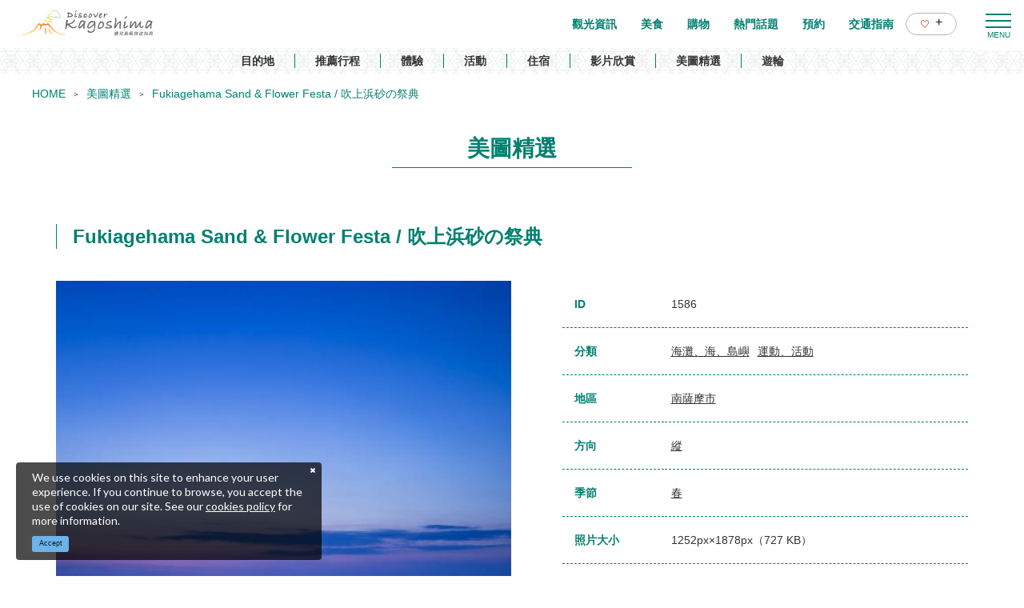

--- FILE ---
content_type: text/html; charset=UTF-8
request_url: https://www.kagoshima-kankou.com/tw/photo/1586
body_size: 10337
content:
<!DOCTYPE html>
<html lang="zh-TW">
<head>
<link rel="dns-prefetch" href="//www.kagoshima-kankou.com">
<link rel="dns-prefetch" href="//www.googletagmanager.com">
<link rel="dns-prefetch" href="//google.com">
<link rel="dns-prefetch" href="//www.facebook.com">
<link rel="dns-prefetch" href="//www.instagram.com">
    
    <meta charset="utf-8">
    <meta http-equiv="X-UA-Compatible" content="IE=edge">
    <meta name="viewport" content="width=device-width, initial-scale=1">
        <title>Fukiagehama Sand &amp; Flower Festa / 吹上浜砂の祭典 | 美圖精選 | 【官方】鹿兒島縣旅遊指南｜DISCOVER KAGOSHIMA</title>
<meta name="description" content="刊登眾多鹿兒島縣觀光照片。只要輸入主題、地區、照片方向、季節及關鍵字，就能輕鬆搜尋！並可從網路上下載照片，免費使用。">
<meta name="keywords" content="">
<link rel="icon" type="image/x-icon" href="https://www.kagoshima-kankou.com/images/front/foreign/favicon.ico?id=a79e5834ed9cc3ca67ff">
<link rel="shortcut icon" type="image/x-icon" href="https://www.kagoshima-kankou.com/images/front/foreign/favicon.ico?id=a79e5834ed9cc3ca67ff">
<link rel="apple-touch-icon" href="https://www.kagoshima-kankou.com/images/front/foreign/apple-touch-icon.png?id=d9ef5407ef7a9fdbab9b">
<link rel="apple-touch-icon" sizes="57x57" href="https://www.kagoshima-kankou.com/images/front/foreign/apple-touch-icon-57x57.png?id=7391512c121a031953ce">
<link rel="apple-touch-icon" sizes="60x60" href="https://www.kagoshima-kankou.com/images/front/foreign/apple-touch-icon-60x60.png?id=52e3e5ffde4f437c921d">
<link rel="apple-touch-icon" sizes="72x72" href="https://www.kagoshima-kankou.com/images/front/foreign/apple-touch-icon-72x72.png?id=7e210e923e7a546514ff">
<link rel="apple-touch-icon" sizes="76x76" href="https://www.kagoshima-kankou.com/images/front/foreign/apple-touch-icon-76x76.png?id=2d58c79344182cd81ea8">
<link rel="apple-touch-icon" sizes="114x114" href="https://www.kagoshima-kankou.com/images/front/foreign/apple-touch-icon-114x114.png?id=2eda1d66dba392196cab">
<link rel="apple-touch-icon" sizes="120x120" href="https://www.kagoshima-kankou.com/images/front/foreign/apple-touch-icon-120x120.png?id=bc2ea9e9f18d96e625bf">
<link rel="apple-touch-icon" sizes="144x144" href="https://www.kagoshima-kankou.com/images/front/foreign/apple-touch-icon-144x144.png?id=70fa57bf88ac0f4b82ae">
<link rel="apple-touch-icon" sizes="152x152" href="https://www.kagoshima-kankou.com/images/front/foreign/apple-touch-icon-152x152.png?id=3125f27219bace5592d8">
<link rel="apple-touch-icon" sizes="180x180" href="https://www.kagoshima-kankou.com/images/front/foreign/apple-touch-icon-180x180.png?id=d9ef5407ef7a9fdbab9b">
<link rel="canonical" href="https://www.kagoshima-kankou.com/tw/photo/1586">
<meta property="og:type" content="website">
<meta property="og:site_name" content="【官方】鹿兒島縣旅遊指南｜DISCOVER KAGOSHIMA">
<meta property="og:image" content="https://www.kagoshima-kankou.com/images/front/foreign/ogp.png?id=fe8d99077f635418d7d6">
<meta property="og:title" content="Fukiagehama Sand &amp; Flower Festa / 吹上浜砂の祭典">
<meta property="og:description" content="刊登眾多鹿兒島縣觀光照片。只要輸入主題、地區、照片方向、季節及關鍵字，就能輕鬆搜尋！並可從網路上下載照片，免費使用。">
<meta property="og:url" content="https://www.kagoshima-kankou.com/tw/photo/1586">
    <meta name="format-detection" content="telephone=no">
    
    
    <meta name="csrf-token" content="LovyIZirEWbIWXCPSoqfZ9JurNZqOheopNArodE1">

    
        <link href="//fonts.googleapis.com/css?family=Lato:400,700|Noto+Sans+JP:400,700&display=swap" rel="stylesheet">
    <link rel="stylesheet" href="//maxcdn.bootstrapcdn.com/font-awesome/4.7.0/css/font-awesome.min.css">
    <link rel="stylesheet" href="https://www.kagoshima-kankou.com/css/front.css?id=125440f4d361c764c7bc">
        
    <!-- Google Tag Manager -->
    <script>(function(w,d,s,l,i){w[l]=w[l]||[];w[l].push({'gtm.start':
    new Date().getTime(),event:'gtm.js'});var f=d.getElementsByTagName(s)[0],
    j=d.createElement(s),dl=l!='dataLayer'?'&l='+l:'';j.async=true;j.src=
    'https://www.googletagmanager.com/gtm.js?id='+i+dl;f.parentNode.insertBefore(j,f);
    })(window,document,'script','dataLayer','GTM-55Z8VLH');</script>
    <!-- End Google Tag Manager -->
    
</head>
<body class=" zh-TW">
    
    <!-- Google Tag Manager (noscript) -->
    <noscript><iframe src="https://www.googletagmanager.com/ns.html?id=GTM-55Z8VLH" height="0" width="0" style="display:none;visibility:hidden"></iframe></noscript>
    <!-- End Google Tag Manager (noscript) -->
    
<div id="app" class="app ">
                <header class="l-header  is-lower ">
    
    
    <div class="l-header__wrapper">
        <div class="l-header__box">
            <div class="l-header__logo l-header__logo--spn">
                <a href="https://www.kagoshima-kankou.com/tw">
                    <img
                        class="l-header__logo-image is-fixed"
                        src="https://www.kagoshima-kankou.com/images/front/foreign/tw/common-site-logo-fixed.svg?id=5227bf9ae005177f52cf"
                        alt="【公式】鹿児島県観光/旅行サイト　かごしまへの旅"
                    >
                    <img
                        class="l-header__logo-image is-spn-no-fixed"
                        src="https://www.kagoshima-kankou.com/images/front/foreign/tw/common-site-logo.svg?id=3e9e1e32e1b009667c10"
                        alt="【公式】鹿児島県観光/旅行サイト　かごしまへの旅"
                    >
                </a>
            </div>
            <div class="l-header__logo l-header__logo--pc">
                <a href="https://www.kagoshima-kankou.com/tw">
                    <img
                        class="l-header__logo-image"
                        src="https://www.kagoshima-kankou.com/images/front/foreign/tw/common-site-logo.svg?id=3e9e1e32e1b009667c10"
                        alt="【公式】鹿児島県観光/旅行サイト　かごしまへの旅"
                    >
                </a>
            </div>

            <div class="l-header__logo--fixed">
                <a href="https://www.kagoshima-kankou.com/tw">
                    <img
                        class="l-header__logo-image"
                        src="https://www.kagoshima-kankou.com/images/front/foreign/tw/common-site-logo-fixed.svg?id=5227bf9ae005177f52cf"
                        alt="【公式】鹿児島県観光/旅行サイト　かごしまへの旅"
                    >
                </a>
            </div>

            <div class="l-header--sub">
                <ul class="l-header--sub__list">
                                        <li class="l-header--sub__item dropdown">
                        <a
                            class="dropdown-toggle l-header--sub__anchor u-font-size14"
                            href="#"
                            role="button"
                            id="dropdownMenuLink"
                            data-toggle="dropdown"
                            aria-haspopup="true"
                            aria-expanded="false"
                        >
                            Language
                            <span class="fa fa-angle-down ml8 u-font-size20"></span>
                        </a>
                        <div
                            class="dropdown-menu"
                            aria-labelledby="dropdownMenuLink"
                        >
                            
            <a class="dropdown-item u-font-size14" href="https://www.kagoshima-kankou.com">日本語</a>
            <a class="dropdown-item u-font-size14" href="https://www.kagoshima-kankou.com/for">English</a>
            <a class="dropdown-item u-font-size14" href="https://www.kagoshima-kankou.com/kr">한국어</a>
            <a class="dropdown-item u-font-size14" href="https://www.kagoshima-kankou.com/tw">繁體中文</a>
            <a class="dropdown-item u-font-size14" href="https://www.kagoshima-kankou.com/cn">简体中文</a>
            <a class="dropdown-item u-font-size14" href="https://www.kagoshima-kankou.com/vi">Tiếng Việt</a>
                                </div><!-- /.dropdown-menu -->
                    </li>
                    <li class="l-header--sub__item">
                        <div class="l-global-navi--favorite">
                            <a
                                class="l-header--sub__anchor"
                                href="https://www.kagoshima-kankou.com/tw/favorite"
                            >
                                <img class="mr8" src="https://www.kagoshima-kankou.com/images/front/icon/icon-heart.svg"
                                     alt="我的最愛"
                                >
                                <div class="u-font-size16 mb4">+</div>
                            </a>
                        </div>
                    </li>
                </ul>
                <div>
                    <nav class="l-global-navi">
                        <ul class="l-global-navi__list">
                                                            <li class="l-global-navi__item">
                                    <a
                                        class="l-global-navi__anchor"
                                        href="https://www.kagoshima-kankou.com/tw/attractions"
                                    >
                                        <span>觀光資訊</span>
                                    </a>
                                </li>
                                                            <li class="l-global-navi__item">
                                    <a
                                        class="l-global-navi__anchor"
                                        href="https://www.kagoshima-kankou.com/tw/highlights/dining"
                                    >
                                        <span>美食</span>
                                    </a>
                                </li>
                                                            <li class="l-global-navi__item">
                                    <a
                                        class="l-global-navi__anchor"
                                        href="https://www.kagoshima-kankou.com/tw/highlights/shopping"
                                    >
                                        <span>購物</span>
                                    </a>
                                </li>
                                                            <li class="l-global-navi__item">
                                    <a
                                        class="l-global-navi__anchor"
                                        href="https://www.kagoshima-kankou.com/tw/highlights"
                                    >
                                        <span>熱門話題</span>
                                    </a>
                                </li>
                                                            <li class="l-global-navi__item">
                                    <a
                                        class="l-global-navi__anchor"
                                        href="https://www.kagoshima-kankou.com/tw/reservation"
                                    >
                                        <span>預約</span>
                                    </a>
                                </li>
                                                            <li class="l-global-navi__item">
                                    <a
                                        class="l-global-navi__anchor"
                                        href="https://www.kagoshima-kankou.com/tw/access/inbound"
                                    >
                                        <span>交通指南</span>
                                    </a>
                                </li>
                                                        <li class="l-global-navi__item">
                                <div class="l-global-navi--favorite">
                                    <a
                                        class="l-header--sub__anchor"
                                        href="https://www.kagoshima-kankou.com/tw/favorite"
                                    >
                                        <img class="mr8" src="https://www.kagoshima-kankou.com/images/front/icon/icon-heart.svg"
                                             alt="我的最愛"
                                        >
                                        <div class="u-font-size16 mb4">+</div>
                                    </a>
                                </div>
                            </li>
                        </ul>
                    </nav>
                </div>
            </div>

            <!-- hamburger menu(PC) -->
            <div class="hamburger-menu__btn2">
                <a class="btn-open" href="javascript:void(0)">
                    <span></span>
                    <span></span>
                    <span></span>
                </a>
            </div>
            <div class="overlay__wrapper">
                <div class="hamburger-menu__box type-pc">
                    <div class="hamburger-menu__box-list px30-sm py30-sm px60-xl pt60-xl">
                        <div class="hamburger-menu__header mx-auto-sm mb40-sm">
                            <div class="l-global-navi__logo">
                                <a href="https://www.kagoshima-kankou.com/tw">
                                    <img
                                        class="mr15"
                                        src="https://www.kagoshima-kankou.com/images/front/foreign/tw/common-site-logo-fixed.svg?id=5227bf9ae005177f52cf"
                                        alt="【公式】鹿児島県観光/旅行サイト　かごしまへの旅"
                                    >
                                </a>
                            </div>
                            <div class="w-100">
                                <div class="hamburger-menu__box-site-search">
                                    <form
    id="form_cse_698156b148f1c"
    action="https://google.com/cse"
>
            <input type="hidden" name="cx" value="f8e495bd2b1b85f9b"/>
        <input type="hidden" name="ie" value="UTF-8"/>
        <input
        type="text"
        name="q"
        value=""
        placeholder="搜尋"
        class="hamburger-menu__box-site-search-input"
    >
</form>
<a
    class="hamburger-menu__box-site-search-button"
    href="javascript:form_cse_698156b148f1c.submit()"
>
    <span class="fa fa-search"></span>
</a>
                                </div>
                                
                                
                                
                                
                                 
                                <ul class="o-sns-icon-detail__list mt80 mt30-sm">
                                    <li class="o-sns-icon-detail__item mr20 mr30-sm">
                                        <a
                                            class="o-sns-icon-detail__anchor u-font-size13"
                                            href="https://www.facebook.com/kagoshima.fun/"
                                            target="_blank"
                                        >
                                            <img
                                                class="mb5"
                                                src="https://www.kagoshima-kankou.com/images/front/icon/icon-facebook.svg"
                                                alt="香港"
                                            >
                                            香港
                                        </a>
                                    </li>
                                    <li class="o-sns-icon-detail__item mr20 mr30-sm">
                                        <a
                                            class="o-sns-icon-detail__anchor u-font-size13"
                                            href="https://www.instagram.com/kagoshima.fun/?utm_medium=copy_link"
                                            target="_blank"
                                        >
                                            <img
                                                class="mb5"
                                                src="https://www.kagoshima-kankou.com/images/front/icon/icon-instagram.svg"
                                                alt="香港"
                                            >
                                            香港
                                        </a>
                                    </li>
                                    <li class="o-sns-icon-detail__item mr20 mr30-sm">
                                        <a
                                            class="o-sns-icon-detail__anchor u-font-size13"
                                            href="https://www.facebook.com/2016kagoshima/"
                                            target="_blank"
                                        >
                                            <img
                                                class="mb5"
                                                src="https://www.kagoshima-kankou.com/images/front/icon/icon-facebook.svg"
                                                alt="台灣"
                                            >
                                            台灣
                                        </a>
                                    </li>
                                    <li class="o-sns-icon-detail__item">
                                        <a
                                            class="o-sns-icon-detail__anchor u-font-size13"
                                            href="https://www.instagram.com/kagoshima_official/"
                                            target="_blank"
                                        >
                                            <img
                                                class="mb5"
                                                src="https://www.kagoshima-kankou.com/images/front/icon/icon-instagram.svg"
                                                alt="台灣"
                                            >
                                            台灣
                                        </a>
                                    </li>
                                </ul>
                                
                                
                                                            </div>
                        </div>

                        <ul class="hamburger-menu__link-list">
                            <li class="hamburger-menu__link-item">
                                <h3 class="hamburger-menu__title hamburger-menu__title--green">MAIN MENU</h3>
                                <ul class="hamburger-menu__list">
                                                                            <li class="hamburger-menu__item">
                                            <a
                                                class="hamburger-menu__anchor hamburger-menu__anchor--green"
                                                href="https://www.kagoshima-kankou.com/tw/attractions"
                                            >觀光資訊</a>
                                        </li>
                                                                            <li class="hamburger-menu__item">
                                            <a
                                                class="hamburger-menu__anchor hamburger-menu__anchor--green"
                                                href="https://www.kagoshima-kankou.com/tw/highlights/dining"
                                            >美食</a>
                                        </li>
                                                                            <li class="hamburger-menu__item">
                                            <a
                                                class="hamburger-menu__anchor hamburger-menu__anchor--green"
                                                href="https://www.kagoshima-kankou.com/tw/highlights/shopping"
                                            >購物</a>
                                        </li>
                                                                            <li class="hamburger-menu__item">
                                            <a
                                                class="hamburger-menu__anchor hamburger-menu__anchor--green"
                                                href="https://www.kagoshima-kankou.com/tw/highlights"
                                            >熱門話題</a>
                                        </li>
                                                                            <li class="hamburger-menu__item">
                                            <a
                                                class="hamburger-menu__anchor hamburger-menu__anchor--green"
                                                href="https://www.kagoshima-kankou.com/tw/reservation"
                                            >預約</a>
                                        </li>
                                                                            <li class="hamburger-menu__item">
                                            <a
                                                class="hamburger-menu__anchor hamburger-menu__anchor--green"
                                                href="https://www.kagoshima-kankou.com/tw/access/inbound"
                                            >交通指南</a>
                                        </li>
                                                                        <li class="hamburger-menu__item">
                                        <a
                                            class="hamburger-menu__anchor hamburger-menu__anchor--green"
                                            href="https://www.kagoshima-kankou.com/tw/favorite"
                                        >我的最愛</a>
                                    </li>
                                </ul>
                            </li>
                            <li class="hamburger-menu__link-item">
                                                                    <div class="mb40">
                                        <h3 class="hamburger-menu__title">SPECIAL CONTENTS</h3>
                                        <ul class="hamburger-menu__list">
                                                                                            <li class="hamburger-menu__item">
                                                    <a
                                                        class="hamburger-menu__anchor ga-event"
                                                        href="/tw/areaguide"
                                                                                                                ga-event-category-slug="navigation-banner"
                                                        ga-event-slug="front-zh-TW-navigation--16437059520362"
                                                    >
                                                        目的地
                                                    </a>
                                                </li>
                                                                                            <li class="hamburger-menu__item">
                                                    <a
                                                        class="hamburger-menu__anchor ga-event"
                                                        href="/tw/itineraries"
                                                                                                                ga-event-category-slug="navigation-banner"
                                                        ga-event-slug="front-zh-TW-navigation--16437059825821"
                                                    >
                                                        推薦行程
                                                    </a>
                                                </li>
                                                                                            <li class="hamburger-menu__item">
                                                    <a
                                                        class="hamburger-menu__anchor ga-event"
                                                        href="/tw/activities"
                                                                                                                ga-event-category-slug="navigation-banner"
                                                        ga-event-slug="front-zh-TW-navigation--16439693231444"
                                                    >
                                                        體驗
                                                    </a>
                                                </li>
                                                                                            <li class="hamburger-menu__item">
                                                    <a
                                                        class="hamburger-menu__anchor ga-event"
                                                        href="/tw/events"
                                                                                                                ga-event-category-slug="navigation-banner"
                                                        ga-event-slug="front-zh-TW-navigation--16437060202217"
                                                    >
                                                        活動
                                                    </a>
                                                </li>
                                                                                            <li class="hamburger-menu__item">
                                                    <a
                                                        class="hamburger-menu__anchor ga-event"
                                                        href="/tw/reserve"
                                                                                                                ga-event-category-slug="navigation-banner"
                                                        ga-event-slug="front-zh-TW-navigation--16437060510651"
                                                    >
                                                        住宿
                                                    </a>
                                                </li>
                                                                                            <li class="hamburger-menu__item">
                                                    <a
                                                        class="hamburger-menu__anchor ga-event"
                                                        href="/tw/movie"
                                                                                                                ga-event-category-slug="navigation-banner"
                                                        ga-event-slug="front-zh-TW-navigation--16448058991883"
                                                    >
                                                        影片欣賞
                                                    </a>
                                                </li>
                                                                                            <li class="hamburger-menu__item">
                                                    <a
                                                        class="hamburger-menu__anchor ga-event"
                                                        href="/tw/photo"
                                                                                                                ga-event-category-slug="navigation-banner"
                                                        ga-event-slug="front-zh-TW-navigation--16448059555393"
                                                    >
                                                        美圖精選
                                                    </a>
                                                </li>
                                                                                            <li class="hamburger-menu__item">
                                                    <a
                                                        class="hamburger-menu__anchor ga-event"
                                                        href="https://www.kagoshima-kankou.com/tw/cruise"
                                                                                                                ga-event-category-slug="navigation-banner"
                                                        ga-event-slug="front-zh-TW-navigation--16514763569075"
                                                    >
                                                        遊輪
                                                    </a>
                                                </li>
                                                                                    </ul>
                                    </div>
                                                                <div>
                                    <h3 class="hamburger-menu__title">HELPFUL RESOURCES</h3>
                                    <ul class="hamburger-menu__list">
                                                                                    <li class="hamburger-menu__item">
                                                <a
                                                    class="hamburger-menu__anchor"
                                                    href="https://www.kagoshima-kankou.com/tw/guidance/traveller-essentials"
                                                                                                    >
                                                    旅遊須知
                                                </a>
                                            </li>
                                                                                    <li class="hamburger-menu__item">
                                                <a
                                                    class="hamburger-menu__anchor"
                                                    href="https://www.kagoshima-kankou.com/tw/movie"
                                                                                                    >
                                                    影片欣賞
                                                </a>
                                            </li>
                                                                                    <li class="hamburger-menu__item">
                                                <a
                                                    class="hamburger-menu__anchor"
                                                    href="https://www.kagoshima-kankou.com/tw/photo"
                                                                                                    >
                                                    美圖精選
                                                </a>
                                            </li>
                                                                                    <li class="hamburger-menu__item">
                                                <a
                                                    class="hamburger-menu__anchor"
                                                    href="https://www.kagoshima-kankou.com/tw/brochure"
                                                                                                    >
                                                    觀光手冊
                                                </a>
                                            </li>
                                                                                    <li class="hamburger-menu__item">
                                                <a
                                                    class="hamburger-menu__anchor"
                                                    href="https://www.kagoshima-kankou.com/tw/links"
                                                                                                    >
                                                    相關連結
                                                </a>
                                            </li>
                                                                                    <li class="hamburger-menu__item">
                                                <a
                                                    class="hamburger-menu__anchor"
                                                    href="https://www.kagoshima-kankou.com/tw/guidance/about"
                                                                                                    >
                                                    關於我們
                                                </a>
                                            </li>
                                                                                    <li class="hamburger-menu__item">
                                                <a
                                                    class="hamburger-menu__anchor"
                                                    href="https://www.kagoshima-kankou.com/tw/form/contact/tourism_tw"
                                                                                                    >
                                                    聯絡我們
                                                </a>
                                            </li>
                                                                            </ul>
                                </div>
                            </li>
                            <li class="hamburger-menu__link-item">
                                                                <div>
                                    <h3 class="hamburger-menu__title mb10">LANGUAGE</h3>
                                    <ul class="hamburger-menu__list">
                                                                                    <li class="hamburger-menu__item">
                                                <a
                                                    class="hamburger-menu__anchor"
                                                    href="https://www.kagoshima-kankou.com"
                                                >
                                                    日本語
                                                </a>
                                            </li>
                                                                                    <li class="hamburger-menu__item">
                                                <a
                                                    class="hamburger-menu__anchor"
                                                    href="https://www.kagoshima-kankou.com/for"
                                                >
                                                    English
                                                </a>
                                            </li>
                                                                                    <li class="hamburger-menu__item">
                                                <a
                                                    class="hamburger-menu__anchor"
                                                    href="https://www.kagoshima-kankou.com/kr"
                                                >
                                                    한국어
                                                </a>
                                            </li>
                                                                                    <li class="hamburger-menu__item">
                                                <a
                                                    class="hamburger-menu__anchor"
                                                    href="https://www.kagoshima-kankou.com/tw"
                                                >
                                                    繁体中文
                                                </a>
                                            </li>
                                                                                    <li class="hamburger-menu__item">
                                                <a
                                                    class="hamburger-menu__anchor"
                                                    href="https://www.kagoshima-kankou.com/cn"
                                                >
                                                    简体中文
                                                </a>
                                            </li>
                                                                                    <li class="hamburger-menu__item">
                                                <a
                                                    class="hamburger-menu__anchor"
                                                    href="https://www.kagoshima-kankou.com/vi"
                                                >
                                                    Tiếng Việt
                                                </a>
                                            </li>
                                                                            </ul>
                                </div>
                            </li>
                        </ul>
                    </div>
                    <div class="hamburger-menu__box-image">
                        <div class="hamburger-menu__box-image-thumbnail">
                            <img
                                src="https://www.kagoshima-kankou.com/images/front/common-hamburger-mneu-bg.jpg?id=df6a5df4be95a82a29f3"
                                alt="ハンバーガーメニュー"
                            >
                        </div>
                    </div>
                </div>

                <div class="hamburger-menu__box type-spn">
                    <div class="l-header__box l-contents">
                        <div class="l-header__logo">
                            <a href="https://www.kagoshima-kankou.com/tw">
                                <img
                                    class="l-header__logo-image"
                                    src="https://www.kagoshima-kankou.com/images/front/foreign/tw/common-site-logo.svg?id=3e9e1e32e1b009667c10"
                                    alt="【公式】鹿児島県観光/旅行サイト　かごしまへの旅"
                                >
                            </a>
                        </div>
                        <div class="l-header__logo--fixed">
                            <a href="https://www.kagoshima-kankou.com/tw">
                                <img
                                    class="l-header__logo-image"
                                    src="https://www.kagoshima-kankou.com/images/front/foreign/tw/common-site-logo.svg?id=3e9e1e32e1b009667c10"
                                    alt="【公式】鹿児島県観光/旅行サイト　かごしまへの旅"
                                >
                            </a>
                        </div>

                        <div class="l-header--sub">
                            <ul class="l-header--sub__list pt10-lg">
                                <li class="l-header--sub__item">
                                    <a class="l-header--sub__anchor-other u-font-size12"
                                       href="https://www.kagoshima-kankou.com/houjin"
                                    >法人のみなさまへ</a>
                                </li>
                                <li class="l-header--sub__item dropdown">
                                    <a
                                        class="dropdown-toggle l-header--sub__anchor-other u-font-size12"
                                        href="#"
                                        role="button"
                                        id="dropdownMenuLink"
                                        data-toggle="dropdown"
                                        aria-haspopup="true"
                                        aria-expanded="false"
                                    >Language</a>
                                    <div
                                        class="dropdown-menu"
                                        aria-labelledby="dropdownMenuLink"
                                    >
                                        
            <a class="dropdown-item u-font-size14" href="https://www.kagoshima-kankou.com">日本語</a>
            <a class="dropdown-item u-font-size14" href="https://www.kagoshima-kankou.com/for">English</a>
            <a class="dropdown-item u-font-size14" href="https://www.kagoshima-kankou.com/kr">한국어</a>
            <a class="dropdown-item u-font-size14" href="https://www.kagoshima-kankou.com/tw">繁體中文</a>
            <a class="dropdown-item u-font-size14" href="https://www.kagoshima-kankou.com/cn">简体中文</a>
            <a class="dropdown-item u-font-size14" href="https://www.kagoshima-kankou.com/vi">Tiếng Việt</a>
                                            </div><!-- /.dropdown-menu -->
                                </li>
                                <li class="l-header--sub__item">
                                    <div class="l-header-site-search">
                                        <form
    id="form_cse_698156b149213"
    action="https://google.com/cse"
>
            <input type="hidden" name="cx" value="f8e495bd2b1b85f9b"/>
        <input type="hidden" name="ie" value="UTF-8"/>
        <input
        type="text"
        name="q"
        value=""
        placeholder="搜尋"
        class="l-header-site-search-input"
    >
</form>
<a
    class="l-header-site-search-button"
    href="javascript:form_cse_698156b149213.submit()"
>
    <img
                                                src="https://www.kagoshima-kankou.com/images/front/icon/icon-search.svg?id=4fff27a31ef1d223f062"
                                                alt="搜尋"
                                            >
</a>
                                    </div>
                                </li>
                                <li class="l-header--sub__item">
                                    <a
                                        class="l-header--sub__anchor l-header--sub__anchor--want-to"
                                        href="https://www.kagoshima-kankou.com/tw/favorite"
                                    >我的最愛</a>
                                </li>
                            </ul>

                            <div class="l-header--sub">
                                <nav class="l-global-navi">
                                    <ul class="l-global-navi__list">
                                                                                    <li class="l-global-navi__item">
                                                <a
                                                    class="l-global-navi__anchor"
                                                    href="https://www.kagoshima-kankou.com/tw/attractions"
                                                >
                                                    <span>觀光資訊</span>
                                                </a>
                                            </li>
                                                                                    <li class="l-global-navi__item">
                                                <a
                                                    class="l-global-navi__anchor"
                                                    href="https://www.kagoshima-kankou.com/tw/highlights/dining"
                                                >
                                                    <span>美食</span>
                                                </a>
                                            </li>
                                                                                    <li class="l-global-navi__item">
                                                <a
                                                    class="l-global-navi__anchor"
                                                    href="https://www.kagoshima-kankou.com/tw/highlights/shopping"
                                                >
                                                    <span>購物</span>
                                                </a>
                                            </li>
                                                                                    <li class="l-global-navi__item">
                                                <a
                                                    class="l-global-navi__anchor"
                                                    href="https://www.kagoshima-kankou.com/tw/highlights"
                                                >
                                                    <span>熱門話題</span>
                                                </a>
                                            </li>
                                                                                    <li class="l-global-navi__item">
                                                <a
                                                    class="l-global-navi__anchor"
                                                    href="https://www.kagoshima-kankou.com/tw/reservation"
                                                >
                                                    <span>預約</span>
                                                </a>
                                            </li>
                                                                                    <li class="l-global-navi__item">
                                                <a
                                                    class="l-global-navi__anchor"
                                                    href="https://www.kagoshima-kankou.com/tw/access/inbound"
                                                >
                                                    <span>交通指南</span>
                                                </a>
                                            </li>
                                                                            </ul>
                                </nav>
                            </div>
                        </div>
                    </div>

                    <div class="o-drawer-nav">
                        <nav id="sidebarMenu" class="o-drawer-nav__box">
                            <div class="hamburger-menu__box-site-search">
                                <form
    id="form_cse_698156b149293"
    action="https://google.com/cse"
>
            <input type="hidden" name="cx" value="f8e495bd2b1b85f9b"/>
        <input type="hidden" name="ie" value="UTF-8"/>
        <input
        type="text"
        name="q"
        value=""
        placeholder="搜尋"
        class="l-header-site-search-input"
    >
</form>
<a
    class="l-header-site-search-button"
    href="javascript:form_cse_698156b149293.submit()"
>
    <img
                                        src="https://www.kagoshima-kankou.com/images/front/icon/icon-search.svg?id=4fff27a31ef1d223f062"
                                        alt="搜尋"
                                    >
</a>
                            </div>

                            <ul class="o-drawer-nav__list">
                                                                    <li class="o-drawer-nav__item">
                                        <a
                                            class="o-drawer-nav__anchor u-font-size16"
                                            href="https://www.kagoshima-kankou.com/tw/attractions"
                                        >觀光資訊</a>
                                    </li>
                                                                    <li class="o-drawer-nav__item">
                                        <a
                                            class="o-drawer-nav__anchor u-font-size16"
                                            href="https://www.kagoshima-kankou.com/tw/highlights/dining"
                                        >美食</a>
                                    </li>
                                                                    <li class="o-drawer-nav__item">
                                        <a
                                            class="o-drawer-nav__anchor u-font-size16"
                                            href="https://www.kagoshima-kankou.com/tw/highlights/shopping"
                                        >購物</a>
                                    </li>
                                                                    <li class="o-drawer-nav__item">
                                        <a
                                            class="o-drawer-nav__anchor u-font-size16"
                                            href="https://www.kagoshima-kankou.com/tw/highlights"
                                        >熱門話題</a>
                                    </li>
                                                                    <li class="o-drawer-nav__item">
                                        <a
                                            class="o-drawer-nav__anchor u-font-size16"
                                            href="https://www.kagoshima-kankou.com/tw/reservation"
                                        >預約</a>
                                    </li>
                                                                    <li class="o-drawer-nav__item">
                                        <a
                                            class="o-drawer-nav__anchor u-font-size16"
                                            href="https://www.kagoshima-kankou.com/tw/access/inbound"
                                        >交通指南</a>
                                    </li>
                                                            </ul>

                                                            <section>
                                    <ul class="o-drawer-nav__list is-dynamic">
                                                                                    <li class="o-drawer-nav__item">
                                                <a
                                                    class="o-drawer-nav__anchor u-font-size16"
                                                    href="/tw/areaguide"
                                                                                                        ga-event-category-slug="front-zh-TW-navigation"
                                                    ga-event-slug="front-zh-TW-navigation--16437059520362"
                                                >
                                                    目的地
                                                </a>
                                            </li>
                                                                                    <li class="o-drawer-nav__item">
                                                <a
                                                    class="o-drawer-nav__anchor u-font-size16"
                                                    href="/tw/itineraries"
                                                                                                        ga-event-category-slug="front-zh-TW-navigation"
                                                    ga-event-slug="front-zh-TW-navigation--16437059825821"
                                                >
                                                    推薦行程
                                                </a>
                                            </li>
                                                                                    <li class="o-drawer-nav__item">
                                                <a
                                                    class="o-drawer-nav__anchor u-font-size16"
                                                    href="/tw/activities"
                                                                                                        ga-event-category-slug="front-zh-TW-navigation"
                                                    ga-event-slug="front-zh-TW-navigation--16439693231444"
                                                >
                                                    體驗
                                                </a>
                                            </li>
                                                                                    <li class="o-drawer-nav__item">
                                                <a
                                                    class="o-drawer-nav__anchor u-font-size16"
                                                    href="/tw/events"
                                                                                                        ga-event-category-slug="front-zh-TW-navigation"
                                                    ga-event-slug="front-zh-TW-navigation--16437060202217"
                                                >
                                                    活動
                                                </a>
                                            </li>
                                                                                    <li class="o-drawer-nav__item">
                                                <a
                                                    class="o-drawer-nav__anchor u-font-size16"
                                                    href="/tw/reserve"
                                                                                                        ga-event-category-slug="front-zh-TW-navigation"
                                                    ga-event-slug="front-zh-TW-navigation--16437060510651"
                                                >
                                                    住宿
                                                </a>
                                            </li>
                                                                                    <li class="o-drawer-nav__item">
                                                <a
                                                    class="o-drawer-nav__anchor u-font-size16"
                                                    href="/tw/movie"
                                                                                                        ga-event-category-slug="front-zh-TW-navigation"
                                                    ga-event-slug="front-zh-TW-navigation--16448058991883"
                                                >
                                                    影片欣賞
                                                </a>
                                            </li>
                                                                                    <li class="o-drawer-nav__item">
                                                <a
                                                    class="o-drawer-nav__anchor u-font-size16"
                                                    href="/tw/photo"
                                                                                                        ga-event-category-slug="front-zh-TW-navigation"
                                                    ga-event-slug="front-zh-TW-navigation--16448059555393"
                                                >
                                                    美圖精選
                                                </a>
                                            </li>
                                                                                    <li class="o-drawer-nav__item">
                                                <a
                                                    class="o-drawer-nav__anchor u-font-size16"
                                                    href="https://www.kagoshima-kankou.com/tw/cruise"
                                                                                                        ga-event-category-slug="front-zh-TW-navigation"
                                                    ga-event-slug="front-zh-TW-navigation--16514763569075"
                                                >
                                                    遊輪
                                                </a>
                                            </li>
                                                                            </ul>
                                </section>
                                                    </nav>
                    </div>
                </div>
            </div>

            <!-- hamburger menu(spn) -->
            <input type="checkbox" class="open-drawer-menu" id="open-drawer-menu">
            <div class="o-drawer-nav type-spn  type-lower ">
                <label for="open-drawer-menu" class="o-drawer-nav__toggle">
                    <div class="o-drawer-nav__toggle--spinner diagonal part-1"></div>
                    <div class="o-drawer-nav__toggle--spinner horizontal"></div>
                    <div class="o-drawer-nav__toggle--spinner diagonal part-2"></div>
                </label>
                <nav id="sidebarMenu" class="o-drawer-nav__box">
                    <img src="https://www.kagoshima-kankou.com/images/front/foreign/tw/common-site-logo-fixed.svg?id=5227bf9ae005177f52cf" alt="【公式】鹿児島県観光/旅行サイト　かごしまへの旅">

                    <div class="hamburger-menu__box-site-search mb40">
                        <form
    id="form_cse_698156b149389"
    action="https://google.com/cse"
>
            <input type="hidden" name="cx" value="f8e495bd2b1b85f9b"/>
        <input type="hidden" name="ie" value="UTF-8"/>
        <input
        type="text"
        name="q"
        value=""
        placeholder="搜尋"
        class="hamburger-menu__box-site-search-input"
    >
</form>
<a
    class="hamburger-menu__box-site-search-button"
    href="javascript:form_cse_698156b149389.submit()"
>
    <img
                                src="https://www.kagoshima-kankou.com/images/front/icon/icon-search.svg?id=4fff27a31ef1d223f062"
                                alt="搜尋"
                            >
</a>
                    </div>
                    
                
                    
                     
                    <ul class="o-sns-icon-detail__list mb30">
                        <li class="o-sns-icon-detail__item mr20 mr30-sm">
                            <a
                                class="o-sns-icon-detail__anchor u-font-size13"
                                href="https://www.facebook.com/kagoshima.fun/"
                                target="_blank"
                            >
                                <img
                                    class="mb5"
                                    src="https://www.kagoshima-kankou.com/images/front/icon/icon-facebook.svg"
                                    alt="香港"
                                >
                                香港
                            </a>
                        </li>
                        <li class="o-sns-icon-detail__item mr20 mr30-sm">
                            <a
                                class="o-sns-icon-detail__anchor u-font-size13"
                                href="https://www.instagram.com/kagoshima.fun/?utm_medium=copy_link"
                                target="_blank"
                            >
                                <img
                                    class="mb5"
                                    src="https://www.kagoshima-kankou.com/images/front/icon/icon-instagram.svg"
                                    alt="香港"
                                >
                                香港
                            </a>
                        </li>
                        <li class="o-sns-icon-detail__item mr20 mr30-sm">
                            <a
                                class="o-sns-icon-detail__anchor u-font-size13"
                                href="https://www.facebook.com/2016kagoshima/"
                                target="_blank"
                            >
                                <img
                                    class="mb5"
                                    src="https://www.kagoshima-kankou.com/images/front/icon/icon-facebook.svg"
                                    alt="台灣"
                                >
                                台灣
                            </a>
                        </li>
                        <li class="o-sns-icon-detail__item">
                            <a
                                class="o-sns-icon-detail__anchor u-font-size13"
                                href="https://www.instagram.com/kagoshima_official/"
                                target="_blank"
                            >
                                <img
                                    class="mb5"
                                    src="https://www.kagoshima-kankou.com/images/front/icon/icon-instagram.svg"
                                    alt="台灣"
                                >
                                台灣
                            </a>
                        </li>
                    </ul>
                    
                    
                    
                    <h2 class="o-drawer-nav__section-title mb4 u-font-size20">
                        <a href="https://www.kagoshima-kankou.com/tw">
                            MAIN MENU                        </a>
                    </h2>
                    <ul class="o-drawer-nav__list">
                                                    <li class="o-drawer-nav__item">
                                <a
                                    class="o-drawer-nav__anchor u-font-size16"
                                    href="https://www.kagoshima-kankou.com/tw/attractions"
                                >觀光資訊</a>
                            </li>
                                                    <li class="o-drawer-nav__item">
                                <a
                                    class="o-drawer-nav__anchor u-font-size16"
                                    href="https://www.kagoshima-kankou.com/tw/highlights/dining"
                                >美食</a>
                            </li>
                                                    <li class="o-drawer-nav__item">
                                <a
                                    class="o-drawer-nav__anchor u-font-size16"
                                    href="https://www.kagoshima-kankou.com/tw/highlights/shopping"
                                >購物</a>
                            </li>
                                                    <li class="o-drawer-nav__item">
                                <a
                                    class="o-drawer-nav__anchor u-font-size16"
                                    href="https://www.kagoshima-kankou.com/tw/highlights"
                                >熱門話題</a>
                            </li>
                                                    <li class="o-drawer-nav__item">
                                <a
                                    class="o-drawer-nav__anchor u-font-size16"
                                    href="https://www.kagoshima-kankou.com/tw/reservation"
                                >預約</a>
                            </li>
                                                    <li class="o-drawer-nav__item">
                                <a
                                    class="o-drawer-nav__anchor u-font-size16"
                                    href="https://www.kagoshima-kankou.com/tw/access/inbound"
                                >交通指南</a>
                            </li>
                                                <li class="o-drawer-nav__item">
                            <a
                                class="o-drawer-nav__anchor u-font-size16"
                                href="https://www.kagoshima-kankou.com/tw/favorite"
                            >我的最愛</a>
                        </li>
                    </ul>

                                            <section class="mb40">
                            <ul class="o-drawer-nav__list is-dynamic">
                                                                    <li class="o-drawer-nav__item">
                                        <a
                                            class="o-drawer-nav__anchor u-font-size16"
                                            href="/tw/areaguide"
                                                                                        ga-event-category-slug="front-zh-TW-navigation"
                                            ga-event-slug="front-zh-TW-navigation--16437059520362"
                                        >
                                            目的地
                                        </a>
                                    </li>
                                                                    <li class="o-drawer-nav__item">
                                        <a
                                            class="o-drawer-nav__anchor u-font-size16"
                                            href="/tw/itineraries"
                                                                                        ga-event-category-slug="front-zh-TW-navigation"
                                            ga-event-slug="front-zh-TW-navigation--16437059825821"
                                        >
                                            推薦行程
                                        </a>
                                    </li>
                                                                    <li class="o-drawer-nav__item">
                                        <a
                                            class="o-drawer-nav__anchor u-font-size16"
                                            href="/tw/activities"
                                                                                        ga-event-category-slug="front-zh-TW-navigation"
                                            ga-event-slug="front-zh-TW-navigation--16439693231444"
                                        >
                                            體驗
                                        </a>
                                    </li>
                                                                    <li class="o-drawer-nav__item">
                                        <a
                                            class="o-drawer-nav__anchor u-font-size16"
                                            href="/tw/events"
                                                                                        ga-event-category-slug="front-zh-TW-navigation"
                                            ga-event-slug="front-zh-TW-navigation--16437060202217"
                                        >
                                            活動
                                        </a>
                                    </li>
                                                                    <li class="o-drawer-nav__item">
                                        <a
                                            class="o-drawer-nav__anchor u-font-size16"
                                            href="/tw/reserve"
                                                                                        ga-event-category-slug="front-zh-TW-navigation"
                                            ga-event-slug="front-zh-TW-navigation--16437060510651"
                                        >
                                            住宿
                                        </a>
                                    </li>
                                                                    <li class="o-drawer-nav__item">
                                        <a
                                            class="o-drawer-nav__anchor u-font-size16"
                                            href="/tw/movie"
                                                                                        ga-event-category-slug="front-zh-TW-navigation"
                                            ga-event-slug="front-zh-TW-navigation--16448058991883"
                                        >
                                            影片欣賞
                                        </a>
                                    </li>
                                                                    <li class="o-drawer-nav__item">
                                        <a
                                            class="o-drawer-nav__anchor u-font-size16"
                                            href="/tw/photo"
                                                                                        ga-event-category-slug="front-zh-TW-navigation"
                                            ga-event-slug="front-zh-TW-navigation--16448059555393"
                                        >
                                            美圖精選
                                        </a>
                                    </li>
                                                                    <li class="o-drawer-nav__item">
                                        <a
                                            class="o-drawer-nav__anchor u-font-size16"
                                            href="https://www.kagoshima-kankou.com/tw/cruise"
                                                                                        ga-event-category-slug="front-zh-TW-navigation"
                                            ga-event-slug="front-zh-TW-navigation--16514763569075"
                                        >
                                            遊輪
                                        </a>
                                    </li>
                                                            </ul>
                        </section>
                    
                    
                    <section>
                        <h2 class="o-drawer-nav__section-title mb4 u-font-size20">LANGUAGE</h2>
                        <ul class="o-drawer-nav__list is-other-menu">
                            
            <li class="o-drawer-nav__item"><a class="o-drawer-nav__anchor u-font-size14" href="https://www.kagoshima-kankou.com">日本語</a></li>
            <li class="o-drawer-nav__item"><a class="o-drawer-nav__anchor u-font-size14" href="https://www.kagoshima-kankou.com/for">English</a></li>
            <li class="o-drawer-nav__item"><a class="o-drawer-nav__anchor u-font-size14" href="https://www.kagoshima-kankou.com/kr">한국어</a></li>
            <li class="o-drawer-nav__item"><a class="o-drawer-nav__anchor u-font-size14" href="https://www.kagoshima-kankou.com/tw">繁體中文</a></li>
            <li class="o-drawer-nav__item"><a class="o-drawer-nav__anchor u-font-size14" href="https://www.kagoshima-kankou.com/cn">简体中文</a></li>
            <li class="o-drawer-nav__item"><a class="o-drawer-nav__anchor u-font-size14" href="https://www.kagoshima-kankou.com/vi">Tiếng Việt</a></li>
                                </ul>
                    </section>


                    <section>
                        <ul class="o-drawer-nav__list o-drawer-nav--footer">
                                                            <li class="o-drawer-nav__item">
                                    <a
                                        class="o-drawer-nav__anchor u-font-size14"
                                        href="https://www.kagoshima-kankou.com/tw/guidance/traveller-essentials"
                                                                            >
                                        旅遊須知
                                    </a>
                                </li>
                                                            <li class="o-drawer-nav__item">
                                    <a
                                        class="o-drawer-nav__anchor u-font-size14"
                                        href="https://www.kagoshima-kankou.com/tw/movie"
                                                                            >
                                        影片欣賞
                                    </a>
                                </li>
                                                            <li class="o-drawer-nav__item">
                                    <a
                                        class="o-drawer-nav__anchor u-font-size14"
                                        href="https://www.kagoshima-kankou.com/tw/photo"
                                                                            >
                                        美圖精選
                                    </a>
                                </li>
                                                            <li class="o-drawer-nav__item">
                                    <a
                                        class="o-drawer-nav__anchor u-font-size14"
                                        href="https://www.kagoshima-kankou.com/tw/brochure"
                                                                            >
                                        觀光手冊
                                    </a>
                                </li>
                                                            <li class="o-drawer-nav__item">
                                    <a
                                        class="o-drawer-nav__anchor u-font-size14"
                                        href="https://www.kagoshima-kankou.com/tw/links"
                                                                            >
                                        相關連結
                                    </a>
                                </li>
                                                            <li class="o-drawer-nav__item">
                                    <a
                                        class="o-drawer-nav__anchor u-font-size14"
                                        href="https://www.kagoshima-kankou.com/tw/guidance/about"
                                                                            >
                                        關於我們
                                    </a>
                                </li>
                                                            <li class="o-drawer-nav__item">
                                    <a
                                        class="o-drawer-nav__anchor u-font-size14"
                                        href="https://www.kagoshima-kankou.com/tw/form/contact/tourism_tw"
                                                                            >
                                        聯絡我們
                                    </a>
                                </li>
                                                    </ul>
                    </section>
                </nav>
            </div>
        </div>
                    <div class="l-header--dynamic">
                <nav class="l-header--dynamic__navi">
                    <ul class="l-header--dynamic__list">
                                                    <li class="l-header--dynamic__item">
                                <a
                                    class="l-header--dynamic__anchor"
                                    href="/tw/areaguide"
                                                                        ga-event-category-slug="front-zh-TW-navigation"
                                    ga-event-slug="front-zh-TW-navigation--16437059520362"
                                >目的地</a>
                            </li>
                                                    <li class="l-header--dynamic__item">
                                <a
                                    class="l-header--dynamic__anchor"
                                    href="/tw/itineraries"
                                                                        ga-event-category-slug="front-zh-TW-navigation"
                                    ga-event-slug="front-zh-TW-navigation--16437059825821"
                                >推薦行程</a>
                            </li>
                                                    <li class="l-header--dynamic__item">
                                <a
                                    class="l-header--dynamic__anchor"
                                    href="/tw/activities"
                                                                        ga-event-category-slug="front-zh-TW-navigation"
                                    ga-event-slug="front-zh-TW-navigation--16439693231444"
                                >體驗</a>
                            </li>
                                                    <li class="l-header--dynamic__item">
                                <a
                                    class="l-header--dynamic__anchor"
                                    href="/tw/events"
                                                                        ga-event-category-slug="front-zh-TW-navigation"
                                    ga-event-slug="front-zh-TW-navigation--16437060202217"
                                >活動</a>
                            </li>
                                                    <li class="l-header--dynamic__item">
                                <a
                                    class="l-header--dynamic__anchor"
                                    href="/tw/reserve"
                                                                        ga-event-category-slug="front-zh-TW-navigation"
                                    ga-event-slug="front-zh-TW-navigation--16437060510651"
                                >住宿</a>
                            </li>
                                                    <li class="l-header--dynamic__item">
                                <a
                                    class="l-header--dynamic__anchor"
                                    href="/tw/movie"
                                                                        ga-event-category-slug="front-zh-TW-navigation"
                                    ga-event-slug="front-zh-TW-navigation--16448058991883"
                                >影片欣賞</a>
                            </li>
                                                    <li class="l-header--dynamic__item">
                                <a
                                    class="l-header--dynamic__anchor"
                                    href="/tw/photo"
                                                                        ga-event-category-slug="front-zh-TW-navigation"
                                    ga-event-slug="front-zh-TW-navigation--16448059555393"
                                >美圖精選</a>
                            </li>
                                                    <li class="l-header--dynamic__item">
                                <a
                                    class="l-header--dynamic__anchor"
                                    href="https://www.kagoshima-kankou.com/tw/cruise"
                                                                        ga-event-category-slug="front-zh-TW-navigation"
                                    ga-event-slug="front-zh-TW-navigation--16514763569075"
                                >遊輪</a>
                            </li>
                                            </ul>
                </nav>
            </div>
            </div>
</header>



         <section class="o-breadcrumb">
        <ul class="o-breadcrumb__list">
                            <li class="o-breadcrumb__item">
                    <a
                        class="o-breadcrumb__anchor u-font-size14"
                        href="https://www.kagoshima-kankou.com/tw"
                    >HOME</a>
                </li>
                            <li class="o-breadcrumb__item">
                    <a
                        class="o-breadcrumb__anchor u-font-size14"
                        href="https://www.kagoshima-kankou.com/tw/photo"
                    >美圖精選</a>
                </li>
                            <li class="o-breadcrumb__item">
                    <a
                        class="o-breadcrumb__anchor u-font-size14"
                        href="https://www.kagoshima-kankou.com/tw/photo/1586"
                    >Fukiagehama Sand &amp; Flower Festa / 吹上浜砂の祭典</a>
                </li>
                    </ul>
    </section>

         
    <main>
        <section class="o-heading">
    <div class="o-heading-low-type1__box">
        <a href="https://www.kagoshima-kankou.com/tw/photo">
            <h2 class="o-heading-low-type1">美圖精選</h2>
                    </a>
    </div>
</section>

        
        <section class="o-digest o-photo-dl-detail p15">
            <section class="o-photo-dl l-contents">
                <h2 class="o-photo-dl-guide__title u-font-size24 mb40 ml0">Fukiagehama Sand &amp; Flower Festa / 吹上浜砂の祭典</h2>
                <div class="o-photo-dl-detail__info mb40 mb80-lg">
                    <div class="o-photo-dl-detail__info--left">
                        <img
                            src="https://www.kagoshima-kankou.com/tw/photo/image/1586"
                            alt="Fukiagehama Sand &amp; Flower Festa / 吹上浜砂の祭典"
                        >
                    </div>
                    <div class="o-photo-dl-detail__info--right">
                        <dl class="o-photo-dl-detail__info-table">
                            <dt class="u-font-size14">ID</dt>
                            <dd class="u-font-size14">1586</dd>
                        </dl>
                                                    <dl class="o-photo-dl-detail__info-table">
                                <dt class="u-font-size14">分類</dt>
                                <dd class="u-font-size14">
                                                                            <a
                                            class="o-photo-dl-detail__info-anchor"
                                            href="https://www.kagoshima-kankou.com/tw/photo?rpc%5B%5D=5"
                                        >海灘、海、島嶼</a>
                                                                            <a
                                            class="o-photo-dl-detail__info-anchor"
                                            href="https://www.kagoshima-kankou.com/tw/photo?rpc%5B%5D=19"
                                        >運動、活動</a>
                                                                    </dd>
                            </dl>
                                                                            <dl class="o-photo-dl-detail__info-table">
                                <dt class="u-font-size14">地區</dt>
                                <dd class="u-font-size14">
                                                                            <a
                                            class="o-photo-dl-detail__info-anchor"
                                            href="https://www.kagoshima-kankou.com/tw/photo?rpa%5B%5D=5"
                                        >南薩摩市</a>
                                                                    </dd>
                            </dl>
                                                                            <dl class="o-photo-dl-detail__info-table">
                                <dt class="u-font-size14">方向</dt>
                                <dd class="u-font-size14">
                                    <a
                                        class="o-photo-dl-detail__info-anchor"
                                        href="https://www.kagoshima-kankou.com/tw/photo?rd=2"
                                    >縱</a>
                                </dd>
                            </dl>
                                                                            <dl class="o-photo-dl-detail__info-table">
                                <dt class="u-font-size14">季節</dt>
                                <dd class="u-font-size14">
                                                                            <a
                                            class="o-photo-dl-detail__info-anchor"
                                            href="https://www.kagoshima-kankou.com/tw/photo?rps%5B%5D=1"
                                        >春</a>
                                                                    </dd>
                            </dl>
                                                                            <dl class="o-photo-dl-detail__info-table">
                                <dt class="u-font-size14">照片大小</dt>
                                <dd class="u-font-size14">1252px×1878px（727 KB）</dd>
                            </dl>
                                                                        
                        
                        
                        
                        
                        
                        
                        
                        
                        
                        
                        
                                                    <dl class="o-photo-dl-detail__info-table">
                                <dt class="u-font-size14">關鍵字</dt>
                                <dd class="u-font-size14">
                                                                            <a
                                            class="o-photo-dl-detail__info-anchor"
                                            href="https://www.kagoshima-kankou.com/tw/photo?q=%E7%A0%82%E5%83%8F"
                                        >砂像</a>
                                                                            <a
                                            class="o-photo-dl-detail__info-anchor"
                                            href="https://www.kagoshima-kankou.com/tw/photo?q=%E3%82%B4%E3%83%BC%E3%83%AB%E3%83%87%E3%83%B3%E3%82%A6%E3%82%A3%E3%83%BC%E3%82%AF"
                                        >ゴールデンウィーク</a>
                                                                            <a
                                            class="o-photo-dl-detail__info-anchor"
                                            href="https://www.kagoshima-kankou.com/tw/photo?q=Matsuri"
                                        >Matsuri</a>
                                                                            <a
                                            class="o-photo-dl-detail__info-anchor"
                                            href="https://www.kagoshima-kankou.com/tw/photo?q=Traditional%20Event"
                                        >Traditional Event</a>
                                                                    </dd>
                            </dl>
                                                                            <dl class="o-photo-dl-detail__info-table">
                                <dt class="u-font-size14">備註</dt>
                                <dd class="u-font-size14">使用時請務必標示 “圖片來源：鹿兒島縣觀光聯盟” 或者 “©K.P.V.B” 來源。</dd>
                            </dl>
                                            </div>
                </div>
            </section>

            <section class="l-contents o-photo-dl o-photo-dl-term">
    <h2 class="mb20 u-font-size16 font-weight-bold">使用規章</h2>
    <div class="o-photo-dl-term__title-box">
        <h3 class="o-photo-dl-term__title u-font-size16">目的</h3>
    </div>
    <p class="u-font-size16">登錄之下載照片用以廣為介紹、宣傳鹿兒島縣之觀光魅力</p>
    <div class="o-photo-dl-term__title-box">
        <h3 class="o-photo-dl-term__title u-font-size16">使用注意事項</h3>
    </div>
    <ul class="o-photo-dl-term__list pl15-sm u-font-size16">
        <li class="o-photo-dl-term__item">作為示意圖使用</li>
        <li class="u-font-size16">
            隨拍攝時期不同，拍攝對象可能與實際狀況有出入。請作為示意圖使用。        </li>
        <li class="o-photo-dl-term__item">標示出處</li>
        <li class="u-font-size16">
            圖片著作權隸屬(公社)鹿兒島縣觀光聯盟或提供者。<br> 使用時請務必標示備註欄中記載之出處。<br> (※出處標示內容隨圖片而異)        </li>
        <li class="o-photo-dl-term__item">禁止使用</li>
        <li class="u-font-size16">
            禁止違反公序良俗之使用方式。<br> 下載圖片資料禁止用於銷售、租賃或月曆、明信片等照片本身與商品銷售相關之使用方式。        </li>
        <li class="o-photo-dl-term__item">編輯等經手方式</li>
        <li class="u-font-size16">
            視使用目的，容許必要最低限度之編輯、裁切。但針對與本縣觀光振興明顯無關之人物圖片，禁止予以編輯、裁切。也禁止擴大、縮小圖片，以致明顯損及圖片原有形象。        </li>
    </ul>
    <p class="pl15-sm mb5 u-font-size16">※經認定違反相關規定時，除立即勒令禁止使用外，視內容不同，可能因侵害著作權而必須支付損害賠償等。</p>
    <p class="pl15-sm u-font-size16">※使用者應針對圖片使用負責。因使用圖片而導致之損壞、不利，（公社）鹿兒島縣觀光聯盟及著作權人概不負責。</p>
    </section>

            <accept-download-component url="https://www.kagoshima-kankou.com/downloads/photo/1586">
                <template #accept_label>同意上述使用規定</template>
                <template #accept_description>
                    <p class="l-contents mt40 mb32 u-font-size16 font-weight-bold text-center u-text-emphasis">
                        使用時請務必標示備註欄中之出處。                    </p>
                </template>
                <template #download_button>下載圖片</template>
            </accept-download-component>

            <hr class="l-contents mb50">

            <section class="px20 px30-lg">
    <h2 class="o-heading--detail-topics l-contents mb25 u-font-size24">
        <img src="https://www.kagoshima-kankou.com/images/front/icon/icon-photo.svg" alt="最近瀏覽頁面">
        最近瀏覽頁面    </h2>
    <ul class="o-detail-slider o-detail-slider__list topics-slider l-contents js-topics-slider2 mb40 mb80-sm">
            </ul>
</section>
        </section>
    </main>
    <footer class="l-footer">
    
    
    <section class="o-footer-information">
    <div class="o-footer-information--inner l-contents">
        <div class="o-footer-information--right">
                            <div class="o-footer-information__list-box">
                    <h3 class="o-footer-information__title">MAIN MENU</h3>
                    <ul class="o-footer-information__list">
                                                    <li class="o-footer-information__item">
                                <a
                                    class="u-font-size14"
                                    href="https://www.kagoshima-kankou.com/tw/attractions"
                                                                    >觀光資訊</a>
                            </li>
                                                    <li class="o-footer-information__item">
                                <a
                                    class="u-font-size14"
                                    href="https://www.kagoshima-kankou.com/tw/highlights/dining"
                                                                    >美食</a>
                            </li>
                                                    <li class="o-footer-information__item">
                                <a
                                    class="u-font-size14"
                                    href="https://www.kagoshima-kankou.com/tw/highlights/shopping"
                                                                    >購物</a>
                            </li>
                                                    <li class="o-footer-information__item">
                                <a
                                    class="u-font-size14"
                                    href="https://www.kagoshima-kankou.com/tw/highlights"
                                                                    >熱門話題</a>
                            </li>
                                                    <li class="o-footer-information__item">
                                <a
                                    class="u-font-size14"
                                    href="https://www.kagoshima-kankou.com/tw/reservation"
                                                                    >預約</a>
                            </li>
                                                    <li class="o-footer-information__item">
                                <a
                                    class="u-font-size14"
                                    href="https://www.kagoshima-kankou.com/tw/access/inbound"
                                                                    >交通指南</a>
                            </li>
                                                    <li class="o-footer-information__item">
                                <a
                                    class="u-font-size14"
                                    href="https://www.kagoshima-kankou.com/tw/favorite"
                                                                    >我的最愛</a>
                            </li>
                                            </ul>
                </div>
                            <div class="o-footer-information__list-box">
                    <h3 class="o-footer-information__title">HELPFUL RESOURCES</h3>
                    <ul class="o-footer-information__list">
                                                    <li class="o-footer-information__item">
                                <a
                                    class="u-font-size14"
                                    href="https://www.kagoshima-kankou.com/tw/guidance/traveller-essentials"
                                                                    >旅遊須知</a>
                            </li>
                                                    <li class="o-footer-information__item">
                                <a
                                    class="u-font-size14"
                                    href="https://www.kagoshima-kankou.com/tw/movie"
                                                                    >影片欣賞</a>
                            </li>
                                                    <li class="o-footer-information__item">
                                <a
                                    class="u-font-size14"
                                    href="https://www.kagoshima-kankou.com/tw/photo"
                                                                    >美圖精選</a>
                            </li>
                                                    <li class="o-footer-information__item">
                                <a
                                    class="u-font-size14"
                                    href="https://www.kagoshima-kankou.com/tw/brochure"
                                                                    >觀光手冊</a>
                            </li>
                                                    <li class="o-footer-information__item">
                                <a
                                    class="u-font-size14"
                                    href="https://www.kagoshima-kankou.com/tw/links"
                                                                    >相關連結</a>
                            </li>
                                                    <li class="o-footer-information__item">
                                <a
                                    class="u-font-size14"
                                    href="https://www.kagoshima-kankou.com/tw/guidance/about"
                                                                    >關於我們</a>
                            </li>
                                                    <li class="o-footer-information__item">
                                <a
                                    class="u-font-size14"
                                    href="https://www.kagoshima-kankou.com/tw/form/contact/tourism_tw"
                                                                    >聯絡我們</a>
                            </li>
                                            </ul>
                </div>
                            <div class="o-footer-information__list-box">
                    <h3 class="o-footer-information__title">LANGUAGE</h3>
                    <ul class="o-footer-information__list">
                                                    <li class="o-footer-information__item">
                                <a
                                    class="u-font-size14"
                                    href="https://www.kagoshima-kankou.com"
                                                                    >日本語</a>
                            </li>
                                                    <li class="o-footer-information__item">
                                <a
                                    class="u-font-size14"
                                    href="https://www.kagoshima-kankou.com/for"
                                                                    >English</a>
                            </li>
                                                    <li class="o-footer-information__item">
                                <a
                                    class="u-font-size14"
                                    href="https://www.kagoshima-kankou.com/kr"
                                                                    >한국어</a>
                            </li>
                                                    <li class="o-footer-information__item">
                                <a
                                    class="u-font-size14"
                                    href="https://www.kagoshima-kankou.com/tw"
                                                                    >繁体中文</a>
                            </li>
                                                    <li class="o-footer-information__item">
                                <a
                                    class="u-font-size14"
                                    href="https://www.kagoshima-kankou.com/cn"
                                                                    >简体中文</a>
                            </li>
                                                    <li class="o-footer-information__item">
                                <a
                                    class="u-font-size14"
                                    href="https://www.kagoshima-kankou.com/vi"
                                                                    >Tiếng Việt</a>
                            </li>
                                            </ul>
                </div>
                    </div>
    </div>
    
    <small class="o-footer-information__copyright">© 鹿兒島縣・鹿兒島縣觀光聯盟</small>
</section>
</footer>


<gdpr-component
    lang="zh-TW"
    button-text="Accept"
>
    We use cookies on this site to enhance your user experience. If you continue to browse, you accept the use of cookies on our site. See our <a href="https://www.kagoshima-kankou.com/tw/guidance/about">cookies policy</a> for more information.</gdpr-component>

<div class="o-button--page-top">
    <a href="#"><span class="fa fa-chevron-circle-up"></span></a>
</div>
</div>
<script src="https://www.kagoshima-kankou.com/js/manifest.js?id=7db827d654313dce4250"></script>
<script src="https://www.kagoshima-kankou.com/js/vendor.js?id=bb348615415b4a50603d"></script>
    <script src="https://www.kagoshima-kankou.com/js/front.js?id=e7ef70cabe6682ffd726"></script>
    <script>
        $(document).ready(function () {
            $('.hamburger-menu__btn a').click(function () {
                $('.overlay__wrapper').fadeToggle(200)
                $(this).toggleClass('btn-open').toggleClass('btn-close')
                $('body').toggleClass('btn-close')
            })
            $('#open-drawer-menu').change(function () {
                $(this).toggleClass('btn-open').toggleClass('btn-close')
                $('body').toggleClass('btn-close')
            })

            $('.hamburger-menu__btn2 a').on('click', function () {
                $('.overlay__wrapper').fadeToggle(200)
                $('.hamburger-menu__btn2 a').toggleClass('btn-open').toggleClass('btn-close')
                $('body').toggleClass('btn-close')
            })

            //  ドロップダウンした時にクリックで閉じないようにする
            $('.dropdown-menu').click(function (e) {
                e.stopPropagation()
            })

            // ページトップボタン
            $(function () {
                var pagetop = $('.o-button--page-top')
                // ボタン非表示
                pagetop.hide()
                // 100px スクロールしたらボタン表示
                $(window).scroll(function () {
                    if ($(this).scrollTop() > 100) {
                        pagetop.fadeIn()
                    } else {
                        pagetop.fadeOut()
                    }
                })
                pagetop.click(function () {
                    $('body, html').animate({ scrollTop: 0 }, 500)
                    return false
                })
            })

            // 1.関数の定義
            function setHeight () {
                let vh = window.innerHeight * 0.01
                document.documentElement.style.setProperty('--vh', `${vh}px`)
            }

            // 2.初期化
            setHeight()

            // 3.ブラウザのサイズが変更された時・画面の向きを変えた時に再計算する
            window.addEventListener('resize', setHeight)
        })
    </script>
<script type="text/javascript" src="/_Incapsula_Resource?SWJIYLWA=719d34d31c8e3a6e6fffd425f7e032f3&ns=2&cb=674736782" async></script></body>
</html>


--- FILE ---
content_type: image/svg+xml
request_url: https://www.kagoshima-kankou.com/images/front/foreign/tw/common-site-logo.svg?id=3e9e1e32e1b009667c10
body_size: 13869
content:
<svg xmlns="http://www.w3.org/2000/svg" viewBox="0 0 230 60"><path d="M96.69 35h.06zm.69-.15l-.66.13a4.88 4.88 0 0 0-.64.27v.19l-.2.13-.51.51v.05a2.75 2.75 0 0 0-.34.16.83.83 0 0 0-.56.24h-.6l-1.27.16-.66-.08-.94-.21-.67-.51-.47-.13-.42-.37-.77-.39-.67-.46-.55-.13-.06-.22-.83-.5-.52-.45a2 2 0 0 0-.56-.53l.28-.09.81-.37.68-.38.71-.13.46-.24.54-.11.61-.39.81-.4.59-.54.56-.18v-.16a1.31 1.31 0 0 0 .35-.3l.65-.13a1.69 1.69 0 0 0 .24-.51.15.15 0 0 0 0-.1 1.31 1.31 0 0 0 .71-.64l.39-.4.28-.61.3-.11.13-.46.23-.16v-.18l.09-.12-.13-.05.31-.67a4 4 0 0 0-.53-.77 1 1 0 0 0-1.13.85l-.3.24-.39.45a2.1 2.1 0 0 1-.17.32 1.56 1.56 0 0 0-.58.72l-.49.05v.3l-.18.21a1 1 0 0 0-.69.66h-.27l-.31.48-.47.08v.11h-.24l-.09.32a3.53 3.53 0 0 0-.41.16l-.28.37-.7.27c-.51.05-.76.12-.77.21s0 0 0 .05a1.66 1.66 0 0 0-.76.35h-.59v.08l-.77.24-.26.16L84 31l-.2.14-.21-.11-.22.13-.47-.13h-.19l-.27-.48.15-.19v-.87l.28-.64v-.75l.38-.53-.08-.35.2-.34-.24-.3.17-.58-.55-.72a1.76 1.76 0 0 0-.81-.24 4.3 4.3 0 0 0-.83.16 2.69 2.69 0 0 0-.47 1.17 1.8 1.8 0 0 0 .15.88v.16l-.07.16a1.3 1.3 0 0 0-.06.32 1.3 1.3 0 0 0-.31.4L80.23 30v.43a.87.87 0 0 0 0 .42L80 31v.83l-.07.69v.05l-.19.24.12.45-.09.11a1 1 0 0 0 0 .56v.82l-.07.16a2.07 2.07 0 0 0-.15.46 1.47 1.47 0 0 0 0 .45v.27l.12.42-.37.49.09.13a.68.68 0 0 0-.14.35.48.48 0 0 0 0 .25c0 .1.06.16.07.2l-.07.13v.08l-.16.48-.25.64q0 .75 1 .75l.81-1 .45-.72.13-.56.24-.45.09-.59.06-.32.19-.29a1.89 1.89 0 0 0-.12-.64l.32-1-.06-.27h.17v-.78l.38-.08.1.11h.4c.07 0 .14.09.21.29a9.92 9.92 0 0 1 .92.64l.48.32.43.48.42.32.46.53.42.16.13.26h.27l.15.35h.88L88 37l.55.16.53.54.22-.06.11.19.66.13.36.38h.64l.42.08.12-.06.12.11.63-.11.5.08.36-.1.2.08.77-.16.86-.3.82-.4.66-.48.91-1 .34-.45v-.62zm14.06-7.27l-.28-.66-1 .24-.5-.11-.51-.51v.11a.77.77 0 0 0 0 .19c-.1-.27-.35-.4-.76-.4l-.63-.14v-.18l-2-.11-.92.4-.14.05-.31.14-.12-.14a6.54 6.54 0 0 1-.77.94 4.07 4.07 0 0 0-.64.79v.16a.47.47 0 0 0-.14.27.45.45 0 0 0 0 .08v.08l-.11.11v.48a1.55 1.55 0 0 0-.44.93v.1l-.37.4.12.22a1.62 1.62 0 0 0-.35.53.58.58 0 0 0-.37.48 1.54 1.54 0 0 0 0 .19v.16a.32.32 0 0 0 .13.29l-.2.08a2.32 2.32 0 0 0-.22.62.69.69 0 0 0 0 .21 1.5 1.5 0 0 0-.08.27.23.23 0 0 0 0 .11v.1l-.28.88-.11.57-.2.37.12.35v.48l-.14.08a1.71 1.71 0 0 0 1.08 1.68 1.12 1.12 0 0 0 1 .51l.37-.27.52-.11 1-1 .91-.53.17-.35.65-.51.22-.32.73-.62.44-.58.22-.11.31-.69.54-.75.09.64-.47 1.09v1.72a3.33 3.33 0 0 0 .06 1v.45l.73 1 .29-.14.12.14.48-.24a3.32 3.32 0 0 0 .57-.37l.44-.4a1.45 1.45 0 0 0-.13-.56h-.29l.23-.4-.3-.53h-.42v-.08a1 1 0 0 0 .06-.29V36l.25-.61-.26-.06v-.08l.44-.61-.25-.19.19-.21-.09-.42.23-.43v-.43l.27-.21-.14-.19v-.37l.24-.21v-.32l.14-.29v-.11a.61.61 0 0 0 0-.19.83.83 0 0 0 0-.34v-.11l.06-.08A.84.84 0 0 0 111 30v-.13l.09-.13.19-.56.39-.4-.15-.64.31-.35zm-2.36 1.84l-.26.21-.08.3-.22.29v.1l-.25.4-1.56 1.81c-.09.09-.19.19-.28.3a1.66 1.66 0 0 0-.2.26l-.38.06v.45h-.21l-.22.42a4.15 4.15 0 0 1-.47.22l-.24.45-.16.05-1.67 1.26-.1.19h-.38v.21l-.29.24h-.14l-.1-.05v-.49l.33-.37-.13-.51.21-.26-.09-.16.3-.51v-.13a2.28 2.28 0 0 0 .1-.51l.1-.13v-.37h.08l.08-.24.24-.24.05-.48.24-.27a2.19 2.19 0 0 1 .4-1v-.11l.49-.35-.23-.37.13-.24.25-.64a4.81 4.81 0 0 1 .74-.67h.09l.12-.14.63-.21-.07-.11h.7l.23.11.23-.11v.11h.43l.52.08.76.67.21.05.09.19zm18.44 2.45a1 1 0 0 0 .06-.29 1 1 0 0 0 0-.4l-.18-.18.13-.48-.25-.42v-.35a1.12 1.12 0 0 0-.08-.56c0-.32-.08-.56-.11-.72v-.58l-.32-.27-.15-.34A1.22 1.22 0 0 0 126 27a1.84 1.84 0 0 0-.63.21l-.32.48v.64l.18.29-.2.4.17.37.08.56a5.11 5.11 0 0 1-.93 1.71l-.09.34-.72.75a5.13 5.13 0 0 0-.66.72l-.18-.11-.76.91-.29.23-.44.11a.59.59 0 0 1-.21.39l-.5.21a.71.71 0 0 0-.21.4h-.07c-.64.32-1.07.54-1.28.66a1.27 1.27 0 0 0-.51.54 4.36 4.36 0 0 0-1.35.4 1 1 0 0 0-.58-.11l-.06-.16h-.19a.87.87 0 0 0-.12-.56l.06-.32-.05-.32.43-1v-.29l.23-.21.42-1.15.35-.32.11-.53.46-.56.15-.37.31-.19.39-.57h.38v-.24h.19l.27-.5a2.9 2.9 0 0 0 .34-.19 1 1 0 0 0 .64-.42h.67v-.22l.59-.26h.27l.17.19.37.12.34.64.78-.11.4-.53v-.29l.13-.42V28l-.21-.37v-.1l-.1-.06-.34-.37a.51.51 0 0 0-.4-.24l-.28-.16h-.48l-.39-.13-.72.26h-.19a1.52 1.52 0 0 0-1 .38l-.26.16-.31-.06c-.23.27-.37.45-.43.53l-.14.06h.14c-.63.16-1 .34-1.06.53a.74.74 0 0 1-.35.4 1.53 1.53 0 0 0-.5.62l-.35.34-.32.45a1.36 1.36 0 0 0-.45.46l-.7 1.09a3 3 0 0 1-.19.82l-.29.48-.33.83v.29l-.36.91-.19.77.08 1.06.16.56.43.67.63.66h.48a1.22 1.22 0 0 0 .32 0h.66a2.58 2.58 0 0 0 1.38-.4 1.28 1.28 0 0 0 .64-.3l.45-.21.39-.35.39-.19.43-.24.3-.32a8.82 8.82 0 0 0 1.62-1.17l.82-.78.75-.48.56-.78.44-.34.2-.41h.19V33l-.09.86.16.55-.08.75.12.45-.14 1.31.12.43a4.56 4.56 0 0 0-.29 1.17c0 .21 0 .37-.05.48l-.27.66-.21.72-.19.32-.06.35-.33.37-.06.35-.46.61-.94.73h-.06l-.11.06a.34.34 0 0 1-.14.05.11.11 0 0 1-.1-.08c-.13.21-.24.32-.35.32h-.29a2.43 2.43 0 0 1-.29.21 3.66 3.66 0 0 0-1.3.16l-.28.14v-.11l-.35-.05-.19.05v-.19l-.63.14-1.19-.37.24-.27v-.32l-.3-.21.1-.4a14.24 14.24 0 0 1-1.51-.19.85.85 0 0 0-.44.13c-.18 0-.4.2-.65.54v.43l-.07.11a1.54 1.54 0 0 0 1.09 1.42l.38.21.48.49.8.08.24.24.58-.14.62.14h1a3.79 3.79 0 0 0 .79-.11l.25-.11h.16a3.23 3.23 0 0 0 1.24-.35l.22-.05.35-.24.42-.19.55-.42.49-.35a7.94 7.94 0 0 0 .77-.93 1.71 1.71 0 0 0 .32-.53l.18-.43a.69.69 0 0 0 .17-.37l.07-.16v-.14h.11l.09-.16.09-.08v-.29l.07-.11v-.1l.1-.51c.32-1.53.49-2.4.52-2.61v-.05a.72.72 0 0 0 .11-.32.77.77 0 0 0-.11-.48l.12-.08-.07-.32.37-1-.15-.95-.14-.14a1.71 1.71 0 0 0 .19-.53 1.12 1.12 0 0 0-.09-.48v-.51l.31-.66zm9.63 6.39h.11a1.73 1.73 0 0 0 .92-.61l.53-.19.06-.32.34-.16.26-.45.34-.18.14-.3.22-.08.25-.66.33-.3.12-.37.15-.19v-.29l.19-.26a6.29 6.29 0 0 0 .2-1.1l.21-.48-.15-.93v-.26l-.38-1.25-.49-.72-.17-.11v-.13a8.05 8.05 0 0 0-.71-.88h-.22l-.38-.22h-.21l-.28-.18-.34-.35-.72.27h-.29a1 1 0 0 0-.45-.1 1.2 1.2 0 0 0-.55.16h-.35a1.28 1.28 0 0 1-.56.79l-.69.24-.1.62-.44.45H134v.11l-.2.16-.64.77a1.92 1.92 0 0 1-.27.77v.48a1.47 1.47 0 0 1-.27.32v.4l-.12.37.06.19h-.14a2.84 2.84 0 0 0-.45.88 1 1 0 0 0-.36.74c0 .11 0 .28-.05.53l-.13.4v.64l-.17.35.31.9-.18.43.52.61.34.61 1.14.08.44.19.38-.08h.35l.38-.27.27-.08.29-.18a1.34 1.34 0 0 0 .63-.16 1.3 1.3 0 0 0 1.02-.62zm-1-1.15h-.24l-.06.09-.38.24-.2-.08-.25.08c0-.06-.07-.08-.18-.08h-.11l-.13.26h-.91l-.13-.05-.36-.13-.2-.35v-.37l.14-.37.08-.74v-.13l.37-.72v-.63a5.87 5.87 0 0 0 .29-.53.79.79 0 0 0 .33-.55l-.13-.08.47-.4a2.52 2.52 0 0 1 .18-.69l.34-.16.18-.69.28-.13.11-.29.59-.29.43-.74.59-.58c0 .07.1.1.21.1l.2.06.54.21.23.18.26.54h.16c0 .29 0 .46.18.53s.12.25.34.43l.09.13-.11.51.19.5-.09.13a.58.58 0 0 0 .17.4v.13l-.12.11a1.2 1.2 0 0 0-.21.51 1.59 1.59 0 0 0 .06.45l-.15.16-.13.18-.34.27v.34l-.17.3v.13l-.45.21-.34.43-.57.38-.07.13a2.27 2.27 0 0 0-.94.66zm17.09.83l.22-.37.23-.16.37-.7.36-.37v-.08a.88.88 0 0 0-.13-.56l.11-.32-.27-.18a1.24 1.24 0 0 1-.53-.64l-.7-.43h-.43v-.18l-.48-.08a1.88 1.88 0 0 0-.9-.32l-.13.18-.1-.29-1-.29-.26-.15-.61-.08-.31-.31h-.54a1.82 1.82 0 0 0-.6-.34l-.33-.19V32c-.19-.09-.3-.18-.33-.26a1.34 1.34 0 0 1 0-.49 3.73 3.73 0 0 1 .2-.59l.31-.16.28-.37h.08l.27-.24.16-.08.06-.05.38-.08.26-.16h.35a1.29 1.29 0 0 1 .82-.34 1.19 1.19 0 0 1 .67-.22l.2-.14.32.27.39-.1h.31V29a.69.69 0 0 0 .68.46.86.86 0 0 0 .82-.67l.08-.24.25-.64-.4-.26v-.15a1.07 1.07 0 0 0-.49-.42v-.14l-1.67-.1-.91.24-.54.05-.31.08-1.75.64-.43.32a1.13 1.13 0 0 0-.47.4l-.41.08a.78.78 0 0 1-.47.61 2.15 2.15 0 0 0-.54 1.06l-.12.16v1.39l.28.45.31.88.7.48.08.19 1 .18.25.22.79.31.35.3H149l.19.24.39-.14.17.08h.25a1.8 1.8 0 0 0 .68.14h.27l.19.21h.3l-.09.1.11.19h.24l.32.27h.14a.65.65 0 0 0 .09.19v.13a3.64 3.64 0 0 1-1.08.32l-.06.08h-.38l-.07.13h-.08l-.85.14-3.44.21h-.08l-.34-.08v-.35h-.21a.74.74 0 0 0-.39-.42v-.08h-.37l-.46-.24-.67.24-.55.37v.23c-.11 1 .17 1.57.82 1.64a1.07 1.07 0 0 0 .29.08h.21l.34.24a1.41 1.41 0 0 1 .44-.08 1 1 0 0 1 .39.08h.99a4.93 4.93 0 0 1 .58.15l.36-.18h1.15l.25.15.34-.18h.43l1 .08v-.21l.36-.08.29.08.35-.27h.53l.39-.35zm15.45-8.81l-.29-.62v-.37l-.22-.16a.51.51 0 0 0-.34-.4.81.81 0 0 0-.68-.37 2.83 2.83 0 0 0-1 .35v.05a2.27 2.27 0 0 0-1 .48l-.31.13a1 1 0 0 0-.05.27l-.32.18h-.32l-.24.46-.25.08v.26l-.13.12-.5.22V30l-.09.42h-.28v.22l-.39.18-.06.32v.24h-.25l-.15.51-.42.42-.22.53-.34.43-.1.51-.22.34-.24.21a.38.38 0 0 1-.33.32l.06-.53.15-.21-.06-.72.15-.4.17-.88.18-.18v-.38l.17-1.62v-.11l.14-.53v-.64l.18-.37v-.45l.17-.32-.11-.75.09-1.17.09-.88v-.1l-.16-.56.15-.38-.38-.34-.11-.48-.34-.3a.89.89 0 0 0-.83-.42h-.24l-.32.45-.33.37.32.77.09.4v.86l.06.18v.43l.12.72-.22.24.19.77-.05.77-.23.37.19.19-.15.75v.08l-.09.13.07.37-.13.29-.19.86-.13.08-.06.56-.09.34-.3 1.84h-.19l-.13 1.25-.14.54v.45l-.15 1.41.19 1 .28.42h.35l.41.14.46-.53.51-.48.56-.83.1-.16h.24l.19-1 .64-.48.18-.63.32-.21.15-.37.59-.59.27-.95.18-.29.35-.45.31-.14.11-.31.57-.78h.32l.92-1 .62-.24.24-.19.12.67-.17.32v.88l-.12 1.14-.09.88-.11.24v1.14l-.17.32.07.56-.34.51.31.56a.34.34 0 0 1 0 .13.5.5 0 0 1-.14.27v.37a3.46 3.46 0 0 0 .32 1.41.8.8 0 0 0 .79.45 1.1 1.1 0 0 0 1.27-1.06 2.49 2.49 0 0 0-.06-.64l-.1-.08v-.21L168 37a3.76 3.76 0 0 0-.08-.66l.19-.51-.07-.58v-.54l.17-.34.21-2-.11-.24.1-.93zm6.44-5.71l.45-.22.3-.38.64-.15.3-.35.45-.47a2.22 2.22 0 0 0 1-.69v-.06a.86.86 0 0 0 .49-.58c.06-.58-.49-1-1.64-1.3l-.28.64-.17.16-.09.05a1.36 1.36 0 0 0-.54.77l-.32.06v.24l-.44.1-.06.4-.18.11v.11a1 1 0 0 0-.49.64l-.35.48-.15.66.39.4zm2.92 13.35l.25-.08a1.63 1.63 0 0 0 .63-.67l.44-.13.18-.37.14-.11c.16-.11.25-.36.3-.77a.78.78 0 0 0-.36-.48h-.1a2.33 2.33 0 0 0-1.25.42l-.54.24-.25.11-.1.21-.08.19h-.16l-.29.27-.15-.11-.09.11-.07.13h-.19l-.12.16-.33.29-.36.11h-.21l-.06.08h-.33l-.36-.31v-.46l.12-.62v-.26l.2-.38.07-.66a7.25 7.25 0 0 0 .24-1l.45-1-.07-.32a1.42 1.42 0 0 0 .41-.86l-.15-.37.33-1.33a.86.86 0 0 0 .08-.35 1.6 1.6 0 0 0 0-.61v-.11a.63.63 0 0 0-.66-.58 1.61 1.61 0 0 0-.41.13h-.33c-.47 0-.74.16-.78.59a1.76 1.76 0 0 0 0 .45.34.34 0 0 1 0 .15.6.6 0 0 1-.07.14 1.8 1.8 0 0 0 .08.54l-.06.08-.12.61-.21.5a1.17 1.17 0 0 1 .18.35l-.2.61a5.53 5.53 0 0 0-.26 1 3.3 3.3 0 0 0 0 .77l-.12.11-.57 2.34.08.32-.11 1.3.4 1 1 .8.47-.32h.42l.21-.24h.14a2.26 2.26 0 0 0 .86-.32l.28-.32a.91.91 0 0 0 .83-.51l.32-.08zm24.51 1.06l.18-.18.22-.08.16-.24h.19l.16-.27a.36.36 0 0 0 .31-.16l.13-.16a1 1 0 0 0 .36-.37 1 1 0 0 0 .28-.43 1 1 0 0 0 .33-1.36 1.54 1.54 0 0 0-.62-.16.89.89 0 0 0-.47.14l-.2.32-.49.32a2.06 2.06 0 0 0-.37.5 1.65 1.65 0 0 0-.62.56 1.57 1.57 0 0 1-.67.22h-.58l-.09-.16-.15-.08-.12-.37-.26-.32v-.27a10.25 10.25 0 0 1-.23-1.09v-.05c0-.16 0-.33.05-.51a1.41 1.41 0 0 0 0-.18.52.52 0 0 0 0-.22c0-.23 0-.34-.12-.34l.24-.24-.18-.25.12-.13a1.5 1.5 0 0 0 .07-.35v-.42l.1-.22a.8.8 0 0 1 .12-.34.56.56 0 0 0-.11-.48l.2-.61.35-.56.14-.11.06-.29v-.38l-.33-.42-.4-.19h-.47l-.1-.05a4.5 4.5 0 0 0-.53.17l-.26.42-.22.16-.06.11s0 .05.1.05l-.36.64-.34.38-.31.16-.15.4-.24.31a1.4 1.4 0 0 1-.44.59l-.3.27-.27.32-.17.37a1.36 1.36 0 0 0-.64.75l-.23.13c-.2.16-.3.29-.31.4a1.06 1.06 0 0 0-.41.58v.06l-.4.5-.32.51-.89.87v-1.36l.09-.08v-.37l.11-.3a1.68 1.68 0 0 1-.08-.53 2.82 2.82 0 0 1 .09-.4v-.13l.05-.16-.05-.59.33-.29-.12-.46.12-.32a2.58 2.58 0 0 0-.18-1.09v-.4l-.22-.27v-.35l-.32-.5-.1-.32-.1-.06-.23-.37a2.69 2.69 0 0 0-.87-.19 2.65 2.65 0 0 0-.52.11l-.58.42a1.85 1.85 0 0 0-.07.19h-.29l-.13.43-.45.18a.85.85 0 0 0-.07.16.13.13 0 0 0 0 .08l-.11.06.1.08a1.13 1.13 0 0 0-.75.74l-.14.08-.08.27-.17.08a7.75 7.75 0 0 0-.65.56v.08l-.29.18-.15.38-.37.47-.15.48a2.14 2.14 0 0 0-.46.51l-.24.51c-.16.33-.29.5-.4.5h-.08l-.44.67-.19.24V33.8a1.33 1.33 0 0 0 .19-.61.65.65 0 0 0 .26-.43.44.44 0 0 0-.05-.26l-.06-.43.1-.19.16-1-.09-1.23.05-.1.22-.22-.19-.45h.11a4.73 4.73 0 0 1 .13-.56.68.68 0 0 0-.37-.72v-.27a.77.77 0 0 0-.57-.26c-.4 0-.82.34-1.24 1l.14.48-.12.4.13.58-.1.38.08.77-.14.32.14.51a1.55 1.55 0 0 0-.44.64.86.86 0 0 0 0 .24l.18.16c-.13.2-.23.36-.32.48v1.12a1.37 1.37 0 0 0-.26.7l-.05.42v.43l.05.51a.81.81 0 0 0-.14.37.27.27 0 0 0 0 .16l.05.59c.06.76.33 1.15.8 1.15a2.1 2.1 0 0 0 .59-.22l.42-.35a.85.85 0 0 0 .53-.65l.09-.11c.17-.34.32-.51.46-.51l.13-.38v.06a3.46 3.46 0 0 0 .48-.43v-.16a.73.73 0 0 0 .42-.64l.37-.45a1.22 1.22 0 0 1 .24-.17 1.35 1.35 0 0 0 .27-.31 2.73 2.73 0 0 1 .38-.42l.07-.38a1.14 1.14 0 0 0 .67-.82l.21-.22.23-.37.5-.48.09-.29.72-.8.36-.29.39-.43.2-.1c.07.28.12.45.13.5l.06.24-.1.45.15.56-.16.77-.1.24c0 .32.06.56.08.7l-.26.5.1.3v.93l-.16.82.13.27v.24l.13.77v.29l.12.35v.29c.08.43.39.66.92.7l.67-.24h.18l.37-.4a1.42 1.42 0 0 0 .62-.59v-.05s.05-.06.14-.06l.39-.37c.42-.42.73-.75.93-1a1.58 1.58 0 0 1 .57-.8l.09-.38.07.14a1.24 1.24 0 0 0 .21-.3l.31-.37c-.12 0-.18-.08-.17-.18a.19.19 0 0 1 0-.11l.19-.29h.11a.31.31 0 0 0 .24-.12l.67-.68.34-.66.11.18-.15.67.08.83-.06.31.1.8v.24l.22.43a2.89 2.89 0 0 0 .27 1 1.09 1.09 0 0 0 .25.64l.27.24.13.32.07.08.37.05c0 .07.13.12.42.14a1.58 1.58 0 0 0 .73.18 2 2 0 0 0 .73-.13 1.08 1.08 0 0 1 .7-.24zm16.67-10.09l-.39-.16-.28-.66-1 .24-.49-.11-.51-.51v.11a.77.77 0 0 0-.05.19c-.1-.27-.35-.4-.76-.4l-.63-.14v-.18l-2-.11-.93.4-.14.05-.3.14-.12-.14a6.54 6.54 0 0 1-.77.94 4.24 4.24 0 0 0-.65.79v.16a.42.42 0 0 0-.14.27.45.45 0 0 0 0 .08v.08l-.11.11v.48a1.55 1.55 0 0 0-.44.93v.1l-.37.4.12.22a1.62 1.62 0 0 0-.35.53.61.61 0 0 0-.38.48 1 1 0 0 1 0 .19 1 1 0 0 1 0 .16.32.32 0 0 0 .13.29l-.2.08a2.32 2.32 0 0 0-.22.62.69.69 0 0 0 0 .21 1.5 1.5 0 0 0-.08.27.23.23 0 0 0 0 .11v.1l-.28.88-.12.57-.2.37.13.35v.48l-.14.08a1.71 1.71 0 0 0 1.08 1.68 1.12 1.12 0 0 0 1 .51l.37-.27.52-.11 1-1 .91-.53.17-.35.64-.51.23-.32.73-.62.43-.58.23-.11.31-.69.54-.75.09.64-.33 1.11v1.72a3.33 3.33 0 0 0 .06 1v.45l.73 1 .28-.14.12.14.49-.24a3.32 3.32 0 0 0 .57-.37L218 38a1.45 1.45 0 0 0-.13-.56h-.29l.23-.4-.3-.53h-.42v-.08a1 1 0 0 0 .06-.29V36l.25-.61-.26-.06v-.08l.44-.61-.25-.19.19-.21-.09-.42.23-.43v-.43l.27-.21-.15-.19v-.37L218 32v-.32l.14-.29v-.11a.4.4 0 0 0 0-.19.83.83 0 0 0 0-.34v-.11l.06-.08a.79.79 0 0 0 .24-.56v-.13l.09-.13.19-.56.39-.4-.15-.64zm-2.75 1.68l-.26.21-.08.3-.22.29v.1l-.25.4-1.56 1.81a2.68 2.68 0 0 0-.28.3 1.66 1.66 0 0 0-.2.26l-.38.06v.45h-.21l-.22.42a4.11 4.11 0 0 1-.48.22l-.23.45-.16.05-1.67 1.26-.1.19h-.38v.21l-.29.24h-.14l-.1-.05v-.49l.33-.37-.13-.51.21-.26-.09-.16.3-.51-.05-.13a1.78 1.78 0 0 0 .11-.51l.1-.13v-.37h.09l.08-.24.24-.24.05-.48.24-.27a2.19 2.19 0 0 1 .4-1l-.05-.11.5-.35-.23-.37.13-.24.25-.64a4.81 4.81 0 0 1 .74-.67h.08l.13-.14.63-.21-.07-.11h.7l.23.11.23-.11v.11h.58l.52.08.76.67.21.05.09.19zM82.73 15.16l.58-.05.31-.12v.56l.1.33-.09.56v.86l-.28.47.17.28-.11.12v.33l-.06.18v.7a.57.57 0 0 0-.08.24v.09a1.84 1.84 0 0 0-.67.34l-.3.25.12.49.35.25h.49l.1-.05-.16.73h.43l.24.23.62-.64.15-.31.05-.21h.09l.13.05.34.07.25-.23.18.07.25-.06h.11a2.62 2.62 0 0 0 .72-.13 1.78 1.78 0 0 0 .68-.08h.2l.11-.05h.26l.1-.06h.06a.89.89 0 0 0 .64-.22h.41l.1-.14h.07l.32-.15.48-.13.13-.15.34-.14.14-.25.35-.4.09-.26.09-.18v-.08a.59.59 0 0 0-.14-.4v-.12l-.12-.14v-.4L91 17v-.05a5 5 0 0 0-.69-.8v-.23l-.31-.23h-.24l-.39-.35-.46-.34a.57.57 0 0 1-.33-.15l-.19-.07a1.36 1.36 0 0 0-.66-.39.75.75 0 0 0-.47-.15L87 14.2h-.16l-.17-.2h-.06l-.17-.28-.49.07-.14-.09-.66-.15h-.44l-.06-.14h-.12l-.36.08h-.1a.59.59 0 0 0-.19-.05 3.39 3.39 0 0 0-.83.12 1.42 1.42 0 0 0-.82.35l-.06.05.06.55c.07.54.31.65.5.65zm2.11 3l.24-.5-.08-.1a2.32 2.32 0 0 0 .08-.27v-.51l.16-.06-.1-.49v-.24a1.11 1.11 0 0 0-.06-.34l.13-.13-.12-.31.09-.17a.28.28 0 0 1 .12.08v.05h.29l.09.06c0 .08.1.16.3.16h.25l.08.07h.23v.06a.77.77 0 0 0 .49.17h.11l.94.54.12.25.47.15v.19a2.39 2.39 0 0 0 .4.23l.14.45h.18l.34.49v.26l-.34.23h-.09l-.24.16H89l-.28-.07-.21.25h-.11a.74.74 0 0 0-.18 0 1 1 0 0 0-.5.16l-.27.07h-1a1.44 1.44 0 0 1-.61.2 1.47 1.47 0 0 0-.83 0l-.41.06.06-.09-.1-.21.06-.3-.09-.17.2-.21zm13.03.48h-.1a1.39 1.39 0 0 0-.77.26l-.49.21v.18l-.13.12-.1-.07-.16.19h-.09l-.25.26h-.31v.07h-.06l-.11-.1v-.16l.07-.37v-.12l.1-.18.05-.4a3.46 3.46 0 0 0 .13-.55l.27-.62v-.16a.91.91 0 0 0 .22-.5l-.08-.2.17-.69a.64.64 0 0 0 .06-.23 1.56 1.56 0 0 0 0-.37v-.08a.52.52 0 0 0-.52-.45.68.68 0 0 0-.26.08h-.15a.49.49 0 0 0-.59.46.83.83 0 0 0 0 .27v.06a1.12 1.12 0 0 0 0 .27l-.07.37-.16.36.05.07a.34.34 0 0 1 .07.11l-.1.3a2.89 2.89 0 0 0-.15.58 1.77 1.77 0 0 0 0 .4l-.34 1.4v.19l-.06.75.25.66.69.54.31-.22h.32l.13-.14a1.31 1.31 0 0 0 .55-.2l.12-.13a.65.65 0 0 0 .49-.3h.16l.23-.22.14-.05a1.15 1.15 0 0 0 .38-.38l.25-.07.11-.24h.05a.73.73 0 0 0 .23-.55V19a.64.64 0 0 0-.55-.36zm-2.57-5.82l.26-.12.19-.22.35-.08.43-.47a1.51 1.51 0 0 0 .57-.42.61.61 0 0 0 .3-.41c0-.42-.31-.72-1-.9h-.11l-.2.44-.11.09a.83.83 0 0 0-.33.42h-.21v.14l-.24.06v.26l-.1.06v.06a.7.7 0 0 0-.28.39l-.17.24-.13.51.37.38zm4.99 8.5h.09l.24.16h.07a.5.5 0 0 1 .36 0h.59a1.1 1.1 0 0 1 .29.08h.06l.23-.11h.55l.17.11.24-.13h.19l.7.06v-.14h.07l.19.05.22-.16h.31l.22-.2h.33l.15-.24.11-.08.24-.42.22-.23V20a.51.51 0 0 0-.06-.34l.09-.23-.25-.16a.6.6 0 0 1-.24-.28v-.06l-.48-.29h-.16v-.09l-.34-.06a1.24 1.24 0 0 0-.56-.18l-.62-.18-.11-.13-.36-.06-.18-.18h-.31a1.07 1.07 0 0 0-.32-.18l-.11-.06v-.08h-.09l-.12-.07a.76.76 0 0 1 0-.19c0-.07 0-.16.09-.26l.12-.07.18-.21.19-.16h.08l.21-.07.16-.08h.21a.57.57 0 0 1 .37-.16.49.49 0 0 1 .3-.1h.06l.16.12.27-.07a.52.52 0 0 0 .5.3.61.61 0 0 0 .6-.48l.23-.59-.25-.17V15a1.09 1.09 0 0 0-.28-.26v-.11l-1.07-.07-.51.14h-.33l-1.18.41-.26.18a.84.84 0 0 0-.28.23h-.28v.11c0 .06 0 .15-.18.23a1.31 1.31 0 0 0-.33.64l-.08.1v.87l.17.27.19.54.4.28.07.13.59.11.11.1.47.2.22.18.12.16.27-.09h.17a1.14 1.14 0 0 0 .41.07h.2l.12.13h.08l.08.14h.16l.13.1a2 2 0 0 1-.42.1h-.06v.05h-.23v.07l-.44.07-1.89.12h-.12v-.21h-.18a.71.71 0 0 0-.16-.18v-.11h-.34l-.28-.15-.44.15-.4.27v.2c-.08.82.26 1 .58 1.08.03.06.09.08.1.07zm14.18-2.55c0-.27 0-.74-.74-.85h-.14l-.1.42-.09.06v.05a.51.51 0 0 1-.25.29v.05a1.58 1.58 0 0 1-.48.52 1 1 0 0 0-.61.39h-.09a.82.82 0 0 0-.62.26l-.23.07a1.11 1.11 0 0 0-.34.08h-.08a.87.87 0 0 0-.28.05l-.28-.07V20l-.22-.06v-.27l-.16-.18.06-.33h.11v-.39l.13-.23v-.22l.28-.61.24-.23v-.26l.09-.07v-.17c.13-.17.26-.32.39-.48a.74.74 0 0 1 .3-.23h.31l.08.11v.11l.09.17-.06.54.08.05a1.2 1.2 0 0 1 .42.53v.1h.11a1.48 1.48 0 0 0 .85-.39v-.87l-.08-.06v-.25l.08-.28-.13-.14a1.11 1.11 0 0 0-.09-.32l-.22-.33h-.33a.46.46 0 0 0-.23-.12 1.42 1.42 0 0 0-.77-.33c-.48 0-.77.14-.89.35h-.16l-.33.33-.07.19-.17.26-.27.23-.28.47-.17.37v.11l-.25.24v.1l-.07.29-.06.07-.19.45v.23l-.23.3.06.14-.09.16v.37a1.76 1.76 0 0 0 0 .33v.24l.13.23a.88.88 0 0 0 .2.58l.21.3.43.36.32.08.12.11.34-.05.32.05.1-.07.18.08.31-.16h.25l.42-.25h.17l.26-.18h.17l.29-.19a2.77 2.77 0 0 0 1.16-1 .89.89 0 0 0 .33-.5v-.05l.32-.28zm1.94 1.97l-.11.27.33.39.23.42.7.05.27.11.23-.05h.24l.23-.16h.14l.16-.1a1 1 0 0 0 .35-.09.86.86 0 0 0 .64-.33 1.11 1.11 0 0 0 .57-.36l.34-.12v-.19l.17-.08.15-.26.2-.11.07-.15.13-.05.16-.4.18-.17.07-.22.14-.14v-.17l.08-.12a3.37 3.37 0 0 0 .12-.63l.12-.28-.08-.55V17l-.22-.73-.29-.45-.1-.07v-.06a4.5 4.5 0 0 0-.41-.52h-.14l-.21-.12h-.12l-.09-.07-.26-.26-.47.17h-.1a.73.73 0 0 0-.64 0h-.27V15a.63.63 0 0 1-.23.35l-.48.16v.39l-.18.18h-.17v.15l-.07.05-.39.47v.05a.75.75 0 0 1-.13.37v.31l-.11.12v.25l-.08.26a2.41 2.41 0 0 0-.26.5.74.74 0 0 0-.21.49v.27l-.08.25V20l-.11.21zm1.27-1.19l.18-.35v-.38a2.26 2.26 0 0 0 .14-.26.6.6 0 0 0 .22-.39v-.05l.18-.16v-.06a1.11 1.11 0 0 1 .07-.29l.2-.1.1-.39.15-.07.07-.16.32-.16.25-.44.23-.23h.07l.39.14.08.07.17.34a.36.36 0 0 0 .12.27.65.65 0 0 0 .21.25l-.05.26.09.25v.06a.5.5 0 0 0 .13.3 1 1 0 0 0-.15.35 1.2 1.2 0 0 0 0 .23l-.11.14-.23.17v.23l-.09.16-.21.11-.23.27-.33.22v.06a1.45 1.45 0 0 0-.51.32H119l-.14.11h-.21a.25.25 0 0 0-.13 0h-.15l-.08.15h-.4l-.2-.08-.07-.11v-.14l.08-.19v-.49zm13.95-3.73h.06l.1-.38.14-.11.07-.33.27-.15v-.33l.2-.3-.41-.65-.66.37c-.05 0-.11.1-.25.34a1.24 1.24 0 0 1-.26.29h-.17v.4l-.09.1-.19.42a.86.86 0 0 0-.26.38l-.15.18-.22.41h-.12l-.12.37-.13.2a.69.69 0 0 0-.17.22l-.07-.09-.22.45a.67.67 0 0 0-.12.21l-.22.11v.21l-.14.22-.14.1-.18.33-.21.26a.93.93 0 0 0-.28.23c-.07 0-.12.09-.2.26a.27.27 0 0 0-.29.15v.11h-.05l-.13-.57-.18-.46v-.22l-.1-.56v-.34l-.13-.06v.01l-.08-.08-.07-.32v-.13l.15-.31-.25-.2v-.25h-.19v-.17a2 2 0 0 0-.92-1.21l-.07-.05-.18.12c-.5.19-.78.46-.81.8a.65.65 0 0 0 .35.75l.08.14.18.19.07.5.26.22.07.23.06.11V18l.09.21v.14l.3.89v.41l.15.16v.38l.09.07v.11l.87 1.13a.86.86 0 0 0 .39.09c.4 0 .78-.28 1.16-.85l.36-.34.09-.12.27-.16.25-.19v-.08a.31.31 0 0 0 0-.1l.09-.06.07-.18.17-.2.15-.08.06-.28a.62.62 0 0 0 .3-.44v-.11l.32-.45.42-.77.14-.18v-.06a1 1 0 0 0 0-.17l.13-.17.19-.47a.72.72 0 0 0 .31-.31zm1.52 5.06l.19.14.07.27.15.08a.89.89 0 0 0 .77.52l.12.08h.27a.8.8 0 0 0 .36.08h.12l.27.25.1-.12c.07-.1.18-.21.29-.21h.2l.11-.12.23-.07h.22l.2-.31.26-.15.31-.05.2-.29h.07a1.13 1.13 0 0 0 .29-.41.94.94 0 0 0 .35-.52 1.05 1.05 0 0 0-.26-.65v-.05h-.13a1 1 0 0 0-.66.24c0 .08-.07.17-.27.21l-.07.09a.85.85 0 0 0-.2.17l-.33.1h-.13l-.19.23-.22.12H135l-.41-.12-.07-.06v-.18h-.06a.06.06 0 0 1 0-.07.17.17 0 0 0 0-.05v-.76l.11-.27v-.12l.13-.09c0-.08 0-.14.05-.2l.19.1.42-.17h.25l.31-.18a.66.66 0 0 0 .54-.24 9 9 0 0 0 .94-.55h.05l.05-.26.28-.28.2-.4.18-.11v-.55l.05-.12a1 1 0 0 0-.26-.84v-.07l-.33-.26a1.71 1.71 0 0 1-.33-.22l-.15-.09h-.08a.5.5 0 0 0-.24-.06 2.23 2.23 0 0 0-.57.15h-.05l-.07.09-.15.07a.85.85 0 0 0-.22.2l-.34.19-.1.12h-.14v.05h-.13v.09a3.26 3.26 0 0 0-.13.33 2.42 2.42 0 0 0-.41.64l-.1.09a.21.21 0 0 1-.18-.11l-.13-.22-.12.22a1 1 0 0 0-.15.43 1.16 1.16 0 0 0 0 .3 1.07 1.07 0 0 1 0 .23.78.78 0 0 0-.3.54v.3a.73.73 0 0 0-.11.3l-.1.14v.12l-.09.21v.33l-.11.21-.07.61.12.66zm2.4-4a1.54 1.54 0 0 0 .08-.19l.1-.07.32-.43.15-.11.3-.33h.14l.18-.1a.26.26 0 0 0 .15 0v.11l-.23.28-.05.14-.26.06v.14h-.06l-.09.19h-.24l-.14.17h-.23l-.08.17zm6.76 3.82v-.2a.46.46 0 0 0 0-.17l.24-.29-.07-.21.13-.19.06-.17.32-.12-.08-.15v-.26h.12l.06-.27.13-.14.08-.14.23-.08v-.06a3 3 0 0 1 .11-.3h.06l.26-.36a3.3 3.3 0 0 0 .34-.28h.11l.27-.3.37-.18v-.13l.08-.05.25-.1.16-.08.2.09.36-.22.63-.08.21-.61a.49.49 0 0 0-.52-.5h-.24a.44.44 0 0 0-.28.08h-.4l-.4.13-.26.16-.19.09-.11.11h-.17l-.14.15-.15.08-.1.11-.19.05-.2.26a1.28 1.28 0 0 0-.44.32l-.13.2-.21.21v.16l-.22.11-.09.23v-.27a.54.54 0 0 0 .09-.24.82.82 0 0 0 0-.19v-.87l.1-.45-.15-.22-.05-.35-.51-.1c-.52.16-.79.37-.82.63a.5.5 0 0 0 .05.28v.55l-.1.24.14.23v.18l-.1.13.06.08a.53.53 0 0 1 0 .21 1.17 1.17 0 0 1 0 .22v.18l-.09.19.08.17-.07.32v.5a3.9 3.9 0 0 1 0 .4.77.77 0 0 0-.14.31.46.46 0 0 0 .08.3v.17a.5.5 0 0 0 0 .14 2 2 0 0 0 0 .36l-.08.25v.57l.69.29.53-.25.2-.13.33-.48zm-83.69 8.79a1 1 0 0 1-.71 0 11.71 11.71 0 0 1-1.65-.52c-.32-.15-.64-.2-1-.32a2 2 0 0 0-.95-.08c-.69.08-1.34.36-2 .41-2.1.15-3.85-2-5.93-1.77-.71.08-1.37.44-2.08.46-.22 0-.5-.06-.54-.28a.44.44 0 0 1 .09-.31 4 4 0 0 1 1-.86 4.34 4.34 0 0 1 2.65-.74 6.49 6.49 0 0 1 .77.05 4.76 4.76 0 0 1 1.7.6l.48.28a6.82 6.82 0 0 0 .78.45 1.38 1.38 0 0 0 .58.17h.11a1.28 1.28 0 0 0 1.4-1.24c.06-1.05-.76-1.78-2.08-1.88-.56 0-1.12-.1-1.69-.18h-.15a1 1 0 0 1-.3-.05 4.66 4.66 0 0 1-.45-.22l-.23-.12a1.24 1.24 0 0 1-.55-.4.79.79 0 0 1-.08-.22 1.31 1.31 0 0 1 .22-1 2 2 0 0 1 1.33-.7 2.55 2.55 0 0 1 .59-.07 1.76 1.76 0 0 0 .65-.16l.35-.16-.17-.34a2.59 2.59 0 0 1-.36-1.15 2.37 2.37 0 0 1 .27-1.17 2.89 2.89 0 0 1 .61-.8l.08-.06a1.67 1.67 0 0 0 .23-.23.59.59 0 0 1 .16-.12 5.2 5.2 0 0 1 .85-.34 5.06 5.06 0 0 1 1.28-.17 5.25 5.25 0 0 1 .56 0 4.37 4.37 0 0 1 .5.09.66.66 0 0 0 .26.06h.16l.09-.05a.51.51 0 0 0 .18-.56c0-.17 0-.32-.07-.47s-.07-.41-.09-.61 0-.22 0-.34a4.29 4.29 0 0 1 .36-1.58 4 4 0 0 1 .78-1.16A6.8 6.8 0 0 1 61.44 10H62c2.33.09 3.88.69 4.73 1.83a6.31 6.31 0 0 1 1 2c0 .12.06.24.1.36a1.54 1.54 0 0 1 0 .3v.37a.32.32 0 0 0 0 .19c.1.17.37.11.54.12a5 5 0 0 1 .54.06 4.43 4.43 0 0 1 1 .33 3.91 3.91 0 0 1 .91.58 3.38 3.38 0 0 1 .74.77 2.4 2.4 0 0 1 .31.62 3.61 3.61 0 0 1-1.59 4.07 4.52 4.52 0 0 1-2.4.65 5.83 5.83 0 0 1-.59 0 5.59 5.59 0 0 1-1.21-.28 1.84 1.84 0 0 0-.25-.09.58.58 0 0 1-.18 0 6.19 6.19 0 0 1-.57-.3 2.52 2.52 0 0 1-.72-.48 1 1 0 0 1-.12-.17.39.39 0 0 0-.06-.11s-.12 0-.19.06l-.49.28a4.71 4.71 0 0 1-1 .33 5 5 0 0 1-.86.13 4.23 4.23 0 0 1-.94 0 4.51 4.51 0 0 1-.88-.28l-.79-.32A8.28 8.28 0 0 0 58 20.5a5.45 5.45 0 0 0-3.84.5l.21.62c.06.18 0 .35.09.53a1.4 1.4 0 0 0 .42.63l.24.21a2 2 0 0 0 .92.35c.2.05.41.08.61.11a5.53 5.53 0 0 1 .77.15 3.05 3.05 0 0 1 1.09.52 2 2 0 0 1 .67.7.49.49 0 0 1 0 .37.79.79 0 0 1-.69.49 8.3 8.3 0 0 1-1.65 0 1.08 1.08 0 0 0-.77.24.85.85 0 0 0 .22 1.21 3.5 3.5 0 0 0 1.32.49 1.76 1.76 0 0 1 1.15.74 1.13 1.13 0 0 1 .07.77.69.69 0 0 1-.21.36zM64 19.16h.14a.89.89 0 0 1 .66.21 3.45 3.45 0 0 1 .28.26 1.74 1.74 0 0 0 .29.25 1.86 1.86 0 0 1 .32.23c.11.09.22.18.34.26a4.07 4.07 0 0 0 2 .73 3 3 0 0 0 2-.42 2.32 2.32 0 0 0 .59-.62 2 2 0 0 0 .27-.64.74.74 0 0 1 .06-.18 2.23 2.23 0 0 0 .09-.37 1.94 1.94 0 0 0 0-.59 2.19 2.19 0 0 0-.45-1.16 2.67 2.67 0 0 0-1.64-.88 5.82 5.82 0 0 0-.6-.05 1.73 1.73 0 0 1-1-.22 1.72 1.72 0 0 1-.44-1.06v-.23a4.13 4.13 0 0 0-2-2.83 4.22 4.22 0 0 0-1.24-.43 9.77 9.77 0 0 0-1.51-.11h-.85a5.91 5.91 0 0 0-2.19.4A3.62 3.62 0 0 0 57.3 13a3.14 3.14 0 0 0-.38 2.34v.23a2.44 2.44 0 0 1 .11.69.62.62 0 0 1-.18.44 2.42 2.42 0 0 1-1.61.4h-.54a2.15 2.15 0 0 0-1.77.67 1.63 1.63 0 0 0-.32.9 1.22 1.22 0 0 0 .1.59.94.94 0 0 0 .89.53l.53-.12c1.6-.38 2.76-1.08 4.44-.38.41.17.79.4 1.22.55a5.93 5.93 0 0 0 .85.24 1.93 1.93 0 0 0 .34 0h.46a1.61 1.61 0 0 0 .49-.06l.14-.05a3.21 3.21 0 0 0 .43-.07 2.73 2.73 0 0 0 .79-.32 1.37 1.37 0 0 0 .2-.13 2.9 2.9 0 0 1 .29-.19.71.71 0 0 1 .22-.1zM17.43 48a48.42 48.42 0 0 1-5.83 1.77c-.55.12-1.29.15-1.54-.3a.74.74 0 0 1 .31-.89 2.76 2.76 0 0 1 1-.38 58.7 58.7 0 0 0 8.5-2.68 38.2 38.2 0 0 0 4.07-2c.78-.42 1.57-.85 2.31-1.33a16.64 16.64 0 0 0 2.47-1.92 46 46 0 0 0 5.3-6.49c1.36-1.85 2.26-3.07 3.23-3.08a3.26 3.26 0 0 1 1.13.16.67.67 0 0 1 .24.12 1.61 1.61 0 0 0 .28.17l.15.09a2.08 2.08 0 0 1 .55.75 1.67 1.67 0 0 0 .75.87 1 1 0 0 0 .38.08 1.22 1.22 0 0 0 .7-.23 3 3 0 0 0 .63-.66l.15-.2a4.25 4.25 0 0 0 .31-.43l.1-.16c0-.08.05-.12.08-.14a1.65 1.65 0 0 1 .53-.31 2.87 2.87 0 0 1 1-.15 2.06 2.06 0 0 1 1.9.76 1.91 1.91 0 0 0 1.6.78 1.83 1.83 0 0 0 1.52-.76 2.26 2.26 0 0 1 2-.84c1 0 1.88 1.21 3.26 3a42.11 42.11 0 0 0 4.82 5.55l.58.56.91.86c.42.4.86.81 1.32 1.17a1.2 1.2 0 0 0 .27.16 2.87 2.87 0 0 1 .61.42c.47.37 1 .72 1.46 1a16.39 16.39 0 0 0 3 1.59 3.17 3.17 0 0 1 .51.2c.52.28 1.11.51 1.61.81a7.35 7.35 0 0 0 1.76.62 28.42 28.42 0 0 0 7.29 1.19 1 1 0 0 1 .58.14.47.47 0 0 1-.08.7 1.58 1.58 0 0 1-.82.28 17.5 17.5 0 0 1-8-1c-.4-.14-.79-.28-1.17-.44-1.14-.45-2.24-1-3.31-1.51-.54-.28-1.08-.56-1.61-.85l-.8-.43a1.42 1.42 0 0 1-.28-.2 9.31 9.31 0 0 0-.89-.61l-.74-.52c-.39-.27-.73-.56-1.09-.85-.58-.46-1.24-1-1.85-1.56l-.28-.27c-.46-.44-.94-1-1.49-1.56s-1-1.1-1.49-1.64l-.23-.25-.94-1-.33-.41c-.27-.35-.53-.68-.82-1a3.84 3.84 0 0 0-2.7-1.75h-.2a3.47 3.47 0 0 0-1.38.54 6.09 6.09 0 0 1-.62.32 2.61 2.61 0 0 1-1 .21 2.58 2.58 0 0 1-.92-.16 4.56 4.56 0 0 1-.67-.32l-.32-.16a1.48 1.48 0 0 0-.63-.22h-.59c-2.51 0-3.42 2.94-4 4.88l-.09.27a12.74 12.74 0 0 1-.9 2.27c-.18.33-.47.88-.76.88a.53.53 0 0 1-.16 0c-.06 0-.21-.11-.14-.57.14-1 .36-2 .58-3l.1-.43c.15-.66.3-1.38.41-2.13v-.22a2.86 2.86 0 0 0 .06-.92A.91.91 0 0 0 39 34l-.09-.14a2.11 2.11 0 0 0-.9-.9 1.13 1.13 0 0 0-.49-.1 1.47 1.47 0 0 0-.7.19 1.56 1.56 0 0 0-.45.4 1.51 1.51 0 0 0-.15.28 2.68 2.68 0 0 1-.29.36l-.58.69a2 2 0 0 0-.35.53 1.77 1.77 0 0 1-.12.19l-.38.49-.53.68a45.58 45.58 0 0 1-4.18 4.65 24 24 0 0 1-5.38 3.84 48.93 48.93 0 0 1-6.31 2.67zm36.11-4.42a12.82 12.82 0 0 0 3.16 3.87 1.17 1.17 0 0 0 .87.31h.09a.11.11 0 0 0 0-.08 4.06 4.06 0 0 0-1-2.06c-1.5-1.93-2.66-4-4.21-5.92a.49.49 0 0 0-.13-.12.27.27 0 0 0-.33.17c-.25.73.39 1.86.72 2.49.29.48.57.95.83 1.38zm-7.15-2.5v-.92a4.79 4.79 0 0 1 0-.65v-.66c0-.22 0-1 .57-1a.46.46 0 0 1 .2.05.36.36 0 0 1 .13.21 3 3 0 0 1 .12.4 2.8 2.8 0 0 0 .09.31 6.76 6.76 0 0 1 .11.89c0 .29.07.58.1.88a1.41 1.41 0 0 1 0 .29 1.1 1.1 0 0 0 0 .36c0 .3.09.6.13.9.14 1 .27 2 .39 2.92a5.19 5.19 0 0 1-.06 2.22.8.8 0 0 1-.3.44.41.41 0 0 1-.46 0 2.83 2.83 0 0 1-.17-.4 5 5 0 0 1-.4-1.22c-.15-.68-.27-1.35-.36-2a25.08 25.08 0 0 1-.2-2.59zm112.72 6a7.56 7.56 0 0 1-1.19 2.78 1.75 1.75 0 0 0-.46-.35 8 8 0 0 0 1.23-3.39l.35-2h2.5l.1-.54h.68l-.1.54h2.54l-.1.57h-5.1l-.11.62h1l.09-.51h.61l-.09.51h1.06l.09-.51h.61l-.09.51h1.67l-.31 1.77zm.75 2.11l1.36-.13-.08.53-2.6.28v-.56l.65-.06.35-2h.63l-.1.58h1.28l-.1.52H160zm-.5-3.36l-.06.29c0 .14-.05.28-.08.43h1l.13-.72zm1.59 0l-.13.72h1.06l.13-.72zm2.18 3.51c.2 0 .27-.1.4-.7a1.49 1.49 0 0 0 .51.22c-.2.8-.42 1-.94 1h-.94c-.67 0-.8-.18-.7-.77l.33-1.87h.62l-.13.74a7.12 7.12 0 0 0 1.32-.52l.4.42a9.62 9.62 0 0 1-1.81.61l-.11.62c0 .2 0 .23.26.23zm-.51-3.51l-.13.72h1l.12-.72zm8.38 3.39c.26 0 .33-.14.51-1a1.52 1.52 0 0 0 .56.26c-.26 1.08-.49 1.35-1.11 1.35h-1c-.72 0-.85-.2-.74-.85l.31-1.73h-1.13a3.29 3.29 0 0 1-2.68 2.69 1.34 1.34 0 0 0-.29-.57 2.59 2.59 0 0 0 2.27-2.12h-1.09l.57-3.23.36.12a9.43 9.43 0 0 0 1.55-.55l.46.43a10.77 10.77 0 0 1-1.82.58l-.13.71h1.47l-.1.54h-1.47l-.14.83h3.66l.15-.83h-1.57l.1-.54h1.6l.14-.76h-1.68l.1-.57h2.34l-.58 3.27h-1.4l-.3 1.73c0 .21 0 .25.26.25zm4.3-2.02l-.07.43h4.47a2 2 0 0 1-.06.24 4.53 4.53 0 0 1-.7 1.84.84.84 0 0 1-.48.19 5.91 5.91 0 0 1-.85 0 1 1 0 0 0-.06-.55h.68a.31.31 0 0 0 .24-.07 2.9 2.9 0 0 0 .47-1.2h-2.82L176 49h1l.13-.7h.59l-.21 1.19h-3.23l-.06.33h-.6l.26-1.5h.6l-.12.68h1l.15-.88h-1l.7-4h1.6c.1-.19.2-.4.27-.56l.75.08c-.1.16-.22.33-.33.48h2l-.39 2.21h-3.67l-.07.4h4.72l-.09.48zm3.26-1.34l.08-.44h-3l-.08.44zm-2.79-1.29l-.08.44h3l.08-.44zm6.8 3.59a7 7 0 0 1-.95 1.48 3.11 3.11 0 0 0-.47-.29A5.07 5.07 0 0 0 182 48zm1-.34l-.37 2.09h-.58l.37-2.09h-1.37l.6-3.45h.54l-.51 2.9h2.54l-.09.55zm1.17-.93h-2l.55-3.11h2zm-.37-.9h-1l-.08.45h1zm.15-.88h-1l-.08.45h1zm.16-.87h-1l-.08.44h1zm-.4 3.73a3.55 3.55 0 0 1 .35 1 5.17 5.17 0 0 0 .53-1l.54.1a6.45 6.45 0 0 1-.91 1.59 4 4 0 0 0-.46-.26 3.65 3.65 0 0 0 .29-.37l-.55.23a3.75 3.75 0 0 0-.3-1.08zm2.38-.45l-.43 2.39h-.58l.41-2.34-1.19.11v-.56h.55c.18-.17.38-.36.57-.57a7 7 0 0 0-.82-1l.41-.39a1.34 1.34 0 0 1 .2.21 10.2 10.2 0 0 0 .64-.87c-.33 0-.68.08-1 .11a1.44 1.44 0 0 0-.08-.46 16.44 16.44 0 0 0 2.64-.49l.3.47a8.72 8.72 0 0 1-1.23.27l.1.05c-.34.41-.74.9-1.06 1.25.12.14.24.29.33.42.33-.37.65-.76.9-1.09l.5.26c-.51.58-1.16 1.26-1.73 1.81l1.12-.09a3.85 3.85 0 0 0-.24-.5l.5-.2a3.4 3.4 0 0 1 .51 1.33l-.55.22a1.52 1.52 0 0 0-.06-.34zm.68.39a5.85 5.85 0 0 1 .28 1.46l-.56.19a5.77 5.77 0 0 0-.24-1.48zm5.1-1.86s0 .19-.06.27c-.44 2.26-.62 3-.84 3.3a.64.64 0 0 1-.47.24 4.09 4.09 0 0 1-.73 0 1.22 1.22 0 0 0-.07-.57h.59a.24.24 0 0 0 .22-.09 10.27 10.27 0 0 0 .64-2.6H191a6.51 6.51 0 0 1-1.56 3.29 2.54 2.54 0 0 0-.41-.39 6.24 6.24 0 0 0 1.47-3.3l.18-1h-.77l.1-.6h1.15l.19-1.07h.65l-.18 1.07h1.07l-.1.56a6.44 6.44 0 0 0 1-1.65l.62.13c-.12.26-.24.51-.38.75h2.3l-.11.59h-2.56a5.69 5.69 0 0 1-.89 1 2.63 2.63 0 0 0-.46-.41 2.63 2.63 0 0 0 .42-.4h-1.47l-.14.79zm3.66.72a12.77 12.77 0 0 1-1.32.94 2.53 2.53 0 0 0 .9 1.65 3.32 3.32 0 0 0-.54.52c-.8-.66-1.06-1.9-1-3.43l-.41.15-.58 3.31h-.62l.55-3.09-.3.08a1.62 1.62 0 0 0-.29-.53 10.11 10.11 0 0 0 3.09-1.19l.42.35a10.83 10.83 0 0 1-1.29.68 6.07 6.07 0 0 0 0 1 9.72 9.72 0 0 0 1-.8zm2.67 1.69c.22.49.76.71 1.53.74s2.5 0 3.42-.05a2.91 2.91 0 0 0-.31.61c-.84 0-2.37.05-3.21 0a2 2 0 0 1-1.78-.8c-.32.28-.66.57-1 .86l-.23-.6c.3-.2.66-.45 1-.71l.29-1.68h-.76l.1-.59h1.38zm.11-3.21a3.9 3.9 0 0 0-.72-1.19l.58-.32a3.69 3.69 0 0 1 .75 1.16zm1.68.93a4.93 4.93 0 0 1-1.31 2.69 1.5 1.5 0 0 0-.34-.37 4.49 4.49 0 0 0 1.15-2.5l.17-.94h-.6l.1-.54h.89l.16-.91h.6l-.16.91h.86l-.06.35a5.25 5.25 0 0 0 .73-1.29l.54.12c-.1.21-.2.43-.31.63h1.47l-.1.53h-1.69a4.21 4.21 0 0 1-.4.52h1.62l.31.24a7.43 7.43 0 0 1-1 1v.18h.81l-.08.51h-.89l-.18 1c0 .26-.12.43-.33.51a2.27 2.27 0 0 1-.87.1 1.46 1.46 0 0 0-.09-.54h.61c.09 0 .11 0 .12-.09l.18-1h-.87l.09-.51h.87l.09-.51h.23l.4-.42h-1.21l.06-.38-.07.07a2.73 2.73 0 0 0-.39-.36l.15-.14h-1.1l-.11.63h1.11v.24a9.12 9.12 0 0 1-.73 2.78.57.57 0 0 1-.42.21 2.61 2.61 0 0 1-.58 0 1.28 1.28 0 0 0-.06-.52 4.23 4.23 0 0 0 .45 0 .2.2 0 0 0 .19-.08 8.84 8.84 0 0 0 .55-2.15zm7.5.91l-.92.25-.33 1.85c-.05.34-.15.51-.37.6a2.62 2.62 0 0 1-1 .12 2.41 2.41 0 0 0-.09-.59h.65c.1 0 .14 0 .16-.14l.29-1.66-.88.23-.06-.62 1.06-.25.24-1.37h-.92l.11-.59h.91l.24-1.34h.64l-.23 1.34h.76l-.1.59h-.77l-.21 1.19.83-.21zm.34-.23h3.32l-.53 3h-.65l.05-.28h-2.06l-.05.32h-.62zm2.76-1.07c.37 0 .45-.13.62-.83a1.73 1.73 0 0 0 .54.23c-.24.94-.48 1.18-1.22 1.18h-1.5c-.88 0-1.08-.19-1-.87l.34-1.9h.64l-.17 1a13.38 13.38 0 0 0 2.19-.62l.4.46a15.66 15.66 0 0 1-2.68.68l-.07.41c0 .25 0 .29.46.29zm-.48 3.29l.11-.6h-2.06l-.11.6zm-1.76-1.69l-.1.58h2.06l.1-.58zm8.36-2.57c-.07.22-.14.44-.21.63h2.57l-.64 3.76a.64.64 0 0 1-.44.59 4 4 0 0 1-1.22.1 2.12 2.12 0 0 0-.14-.55h.95c.12 0 .16 0 .18-.14l.56-3.17h-4.16L214 49.9h-.65l.78-4.45h2.28c.05-.19.13-.41.19-.63H214l.1-.6h2.75c.06-.23.11-.45.15-.64l.7.07c-.05.19-.11.38-.17.57h2.69l-.1.6zm-.66 3.8l-.2 1.13h-.61l.2-1.13h-1.41l.09-.52h1.41l.1-.59h-1.26L215 47h.65a2.59 2.59 0 0 0-.2-.76l.54-.14a3 3 0 0 1 .22.79l-.39.11H217a8.32 8.32 0 0 0 .5-.92l.56.14c-.16.26-.33.54-.49.78h.66l-.09.51h-1.32l-.1.59h1.45l-.09.52z" fill="#fff"/></svg>

--- FILE ---
content_type: application/javascript
request_url: https://www.kagoshima-kankou.com/_Incapsula_Resource?SWJIYLWA=719d34d31c8e3a6e6fffd425f7e032f3&ns=2&cb=674736782
body_size: 19832
content:
var _0x7645=['\x77\x35\x2f\x44\x6c\x68\x30\x54\x53\x48\x46\x46\x77\x37\x50\x44\x73\x7a\x35\x6b\x4e\x38\x4f\x73\x64\x31\x4e\x59\x56\x53\x77\x3d','\x77\x72\x33\x44\x6b\x73\x4b\x56\x77\x35\x4a\x73','\x77\x36\x2f\x43\x69\x63\x4b\x53\x57\x73\x4f\x77\x77\x71\x67\x74\x77\x34\x51\x3d','\x77\x72\x33\x44\x70\x48\x6c\x54\x46\x73\x4b\x38\x77\x37\x44\x44\x73\x63\x4f\x31\x56\x38\x4b\x44\x63\x68\x7a\x43\x67\x51\x6f\x4e\x51\x6a\x5a\x4a','\x77\x34\x6b\x4a\x77\x71\x64\x7a\x56\x67\x3d\x3d','\x77\x34\x62\x44\x6b\x67\x6b\x65\x58\x58\x6c\x48\x77\x37\x6e\x44\x73\x77\x3d\x3d','\x52\x38\x4f\x56\x77\x70\x74\x5a\x77\x72\x56\x61\x58\x31\x34\x3d','\x45\x32\x59\x55\x77\x35\x76\x43\x6b\x55\x55\x62\x77\x70\x6f\x57\x44\x38\x4f\x54\x56\x31\x4c\x44\x67\x63\x4f\x53\x77\x37\x50\x43\x6a\x77\x3d\x3d','\x77\x70\x4c\x44\x70\x6e\x74\x54\x42\x38\x4b\x34\x77\x35\x7a\x44\x6b\x63\x4f\x6c\x45\x38\x4b\x52\x64\x41\x6f\x3d','\x45\x73\x4b\x42\x42\x78\x51\x30\x46\x41\x3d\x3d','\x77\x71\x37\x44\x6f\x67\x73\x51\x77\x6f\x52\x4a\x44\x4d\x4b\x54\x47\x41\x3d\x3d','\x42\x6e\x49\x49\x77\x34\x2f\x43\x6a\x46\x67\x3d','\x48\x73\x4b\x62\x77\x35\x6a\x43\x68\x57\x62\x44\x71\x4d\x4f\x4f\x77\x35\x59\x3d','\x77\x72\x7a\x44\x74\x38\x4b\x2b\x59\x38\x4f\x2f\x77\x36\x59\x3d','\x77\x36\x51\x76\x49\x69\x62\x44\x6a\x38\x4b\x39\x63\x48\x58\x43\x6f\x41\x70\x4e','\x77\x35\x55\x61\x77\x72\x39\x44\x50\x68\x41\x3d','\x66\x30\x38\x70\x77\x37\x76\x44\x71\x54\x45\x3d','\x55\x73\x4f\x42\x77\x70\x4e\x65\x77\x71\x64\x47','\x77\x70\x50\x43\x71\x4d\x4b\x47\x77\x71\x4d\x6e\x77\x6f\x4d\x3d','\x5a\x32\x78\x35\x77\x37\x73\x72\x52\x67\x3d\x3d','\x54\x4d\x4f\x69\x77\x37\x6c\x67\x56\x67\x3d\x3d','\x77\x71\x6a\x44\x69\x41\x76\x43\x75\x73\x4f\x32\x77\x34\x49\x3d','\x77\x35\x37\x44\x68\x78\x6b\x3d','\x50\x48\x44\x44\x70\x69\x6b\x6b\x43\x67\x3d\x3d','\x77\x37\x4d\x4c\x63\x57\x78\x71\x77\x6f\x45\x3d','\x77\x35\x6e\x44\x73\x6a\x44\x44\x6f\x73\x4f\x65\x5a\x63\x4b\x39\x77\x37\x2f\x44\x6b\x77\x3d\x3d','\x77\x36\x2f\x43\x6b\x4d\x4b\x56\x53\x4d\x4f\x2f\x77\x71\x6b\x62\x77\x34\x7a\x43\x68\x73\x4f\x75\x62\x6a\x55\x3d','\x77\x70\x4c\x44\x72\x77\x7a\x43\x6f\x4d\x4f\x6c\x77\x35\x6e\x44\x6a\x73\x4f\x33\x49\x47\x6e\x43\x72\x77\x3d\x3d','\x53\x32\x56\x46\x55\x38\x4f\x50\x77\x34\x6b\x3d','\x77\x72\x33\x44\x71\x41\x51\x36\x77\x70\x68\x4a\x4e\x73\x4b\x73\x4e\x63\x4f\x43\x59\x63\x4f\x58\x4b\x67\x3d\x3d','\x77\x34\x30\x54\x77\x36\x54\x43\x6d\x73\x4f\x70\x77\x36\x30\x3d','\x53\x43\x38\x70\x65\x63\x4f\x58\x55\x4d\x4b\x36\x77\x72\x56\x73\x77\x6f\x56\x51\x55\x43\x62\x44\x6b\x6d\x7a\x43\x76\x33\x62\x44\x68\x77\x58\x44\x72\x55\x31\x50\x77\x6f\x67\x3d','\x4a\x52\x49\x42\x41\x54\x54\x43\x71\x41\x3d\x3d','\x56\x73\x4b\x78\x62\x63\x4f\x51\x44\x38\x4f\x50\x77\x35\x4c\x43\x70\x4d\x4f\x56\x77\x6f\x48\x44\x75\x77\x72\x43\x72\x73\x4b\x53\x77\x72\x4d\x68\x41\x51\x66\x43\x6a\x56\x39\x41\x77\x37\x59\x3d','\x77\x36\x33\x43\x70\x7a\x5a\x68\x77\x72\x59\x69','\x77\x72\x33\x44\x71\x41\x6f\x4f\x77\x6f\x42\x59\x4e\x38\x4b\x31\x65\x73\x4f\x70\x56\x38\x4f\x50\x49\x52\x45\x32\x77\x6f\x58\x43\x76\x30\x38\x61\x59\x6e\x52\x57\x77\x34\x66\x44\x70\x4d\x4f\x78\x77\x35\x74\x72\x61\x55\x4d\x66','\x77\x36\x66\x44\x6d\x69\x4c\x44\x74\x4d\x4f\x54\x62\x4d\x4b\x6d\x77\x36\x50\x44\x69\x4d\x4f\x7a\x77\x6f\x52\x47\x4b\x30\x45\x35\x50\x73\x4b\x6f\x48\x68\x35\x57\x59\x51\x3d\x3d','\x77\x6f\x37\x43\x70\x73\x4b\x4c\x77\x72\x49\x76\x77\x70\x37\x43\x76\x73\x4f\x6e\x4f\x7a\x73\x66\x50\x73\x4f\x2f\x4f\x73\x4b\x64\x4e\x68\x72\x43\x6f\x6c\x5a\x46\x55\x54\x55\x72\x41\x45\x6f\x30\x77\x6f\x6b\x74\x43\x63\x4b\x77\x77\x34\x7a\x44\x74\x73\x4f\x65\x77\x37\x33\x44\x68\x31\x50\x43\x74\x67\x3d\x3d','\x77\x35\x6f\x51\x77\x71\x4a\x31\x52\x38\x4b\x4c','\x77\x72\x41\x74\x46\x6e\x50\x44\x70\x73\x4b\x50\x45\x38\x4f\x66\x77\x70\x4c\x43\x71\x69\x42\x31\x4b\x63\x4b\x77\x56\x55\x42\x51\x77\x34\x6e\x44\x72\x73\x4b\x6f\x77\x37\x33\x43\x68\x58\x70\x67\x77\x34\x66\x44\x6a\x6a\x58\x43\x6a\x67\x3d\x3d','\x77\x35\x67\x5a\x77\x36\x4c\x43\x69\x73\x4f\x34\x77\x36\x30\x52\x77\x72\x46\x43\x55\x63\x4b\x2f\x77\x36\x51\x74\x77\x72\x54\x43\x6f\x51\x3d\x3d','\x57\x6c\x33\x43\x72\x47\x46\x6c\x56\x63\x4b\x57','\x52\x4d\x4f\x2b\x77\x37\x4e\x77\x56\x69\x54\x44\x68\x63\x4b\x68\x42\x73\x4f\x41\x77\x35\x7a\x43\x67\x73\x4f\x6c\x77\x72\x67\x3d','\x77\x70\x77\x66\x53\x6b\x7a\x44\x74\x6a\x51\x3d','\x77\x71\x48\x44\x6f\x48\x35\x50\x47\x4d\x4b\x76\x77\x36\x45\x3d','\x77\x35\x63\x4f\x77\x72\x6c\x53\x4b\x77\x2f\x44\x72\x38\x4f\x67\x55\x73\x4b\x6f\x52\x77\x58\x44\x74\x38\x4b\x76','\x59\x54\x48\x43\x6c\x63\x4f\x52\x77\x72\x77\x67','\x77\x70\x72\x43\x75\x38\x4b\x48\x77\x71\x51\x6e\x77\x6f\x6a\x43\x6f\x77\x3d\x3d','\x77\x71\x34\x43\x51\x58\x37\x44\x73\x54\x51\x78\x77\x36\x54\x43\x68\x73\x4f\x4d\x77\x71\x73\x3d','\x4d\x67\x38\x5a\x42\x79\x6e\x43\x71\x52\x72\x43\x6b\x44\x33\x43\x6b\x58\x76\x44\x71\x63\x4b\x4b','\x52\x41\x4c\x43\x73\x51\x3d\x3d','\x43\x58\x46\x4a\x77\x6f\x6b\x53\x77\x71\x64\x54\x44\x38\x4b\x76\x4e\x77\x6c\x37\x77\x34\x6a\x43\x70\x38\x4f\x36\x51\x6a\x4d\x4b','\x4e\x67\x73\x45\x42\x79\x55\x3d','\x66\x6c\x56\x32','\x77\x6f\x70\x47\x77\x70\x78\x41\x57\x54\x58\x44\x76\x54\x45\x72\x77\x36\x45\x68\x55\x51\x58\x43\x6f\x38\x4b\x6c\x4d\x46\x6b\x3d','\x63\x69\x6a\x43\x6b\x4d\x4f\x58\x77\x71\x30\x3d','\x77\x72\x6e\x44\x6e\x7a\x48\x43\x76\x63\x4f\x77\x77\x35\x6a\x44\x6c\x4d\x4f\x39','\x62\x48\x56\x6d\x77\x36\x45\x34\x56\x4d\x4b\x46\x48\x33\x73\x2b\x77\x35\x6f\x65\x4c\x30\x42\x58\x47\x63\x4b\x70\x4e\x77\x3d\x3d','\x77\x35\x73\x2f\x62\x4d\x4b\x33\x48\x32\x34\x3d','\x77\x72\x72\x44\x76\x38\x4b\x69\x55\x38\x4f\x6e\x77\x37\x52\x59\x77\x34\x63\x3d','\x63\x6b\x59\x74\x77\x37\x33\x44\x6f\x7a\x58\x43\x76\x4d\x4b\x72\x77\x35\x66\x44\x76\x46\x72\x44\x71\x78\x6c\x32\x4b\x77\x3d\x3d','\x61\x7a\x72\x43\x6e\x38\x4f\x53\x77\x72\x30\x3d','\x77\x72\x5a\x56\x77\x34\x4d\x4a\x57\x47\x44\x43\x73\x73\x4f\x4b\x46\x38\x4f\x2f\x77\x35\x42\x69\x50\x4d\x4b\x46\x77\x37\x76\x43\x6e\x67\x62\x44\x74\x57\x76\x44\x70\x41\x3d\x3d','\x77\x36\x35\x58\x52\x38\x4b\x79\x61\x4d\x4f\x54','\x77\x36\x76\x43\x73\x44\x46\x38\x77\x71\x63\x79\x77\x37\x38\x2f\x77\x34\x30\x71','\x77\x6f\x63\x56\x77\x36\x66\x43\x67\x43\x58\x43\x68\x73\x4b\x79\x56\x58\x44\x43\x76\x51\x6a\x43\x68\x6d\x6b\x68\x77\x6f\x44\x43\x75\x67\x35\x78\x77\x72\x6c\x30\x4a\x4d\x4b\x6e\x77\x35\x49\x3d','\x43\x55\x44\x44\x6c\x51\x3d\x3d','\x77\x72\x58\x44\x72\x73\x4b\x35\x64\x38\x4f\x2b\x77\x37\x52\x4d\x77\x35\x45\x3d','\x77\x71\x49\x4d\x54\x73\x4f\x50\x77\x37\x6a\x44\x6d\x6d\x48\x43\x73\x57\x58\x43\x75\x4d\x4b\x77\x77\x72\x62\x43\x6d\x53\x52\x57\x53\x52\x44\x43\x6e\x48\x62\x43\x74\x38\x4f\x74\x77\x34\x44\x43\x6c\x51\x39\x34\x77\x70\x73\x3d','\x77\x35\x34\x4b\x77\x36\x48\x43\x6e\x4d\x4f\x34','\x4c\x68\x38\x46\x45\x43\x58\x43\x71\x54\x34\x3d','\x77\x34\x77\x68\x77\x35\x37\x43\x6b\x41\x3d\x3d','\x77\x6f\x4c\x44\x6d\x45\x6f\x70\x77\x71\x39\x47\x4a\x77\x3d\x3d','\x77\x35\x34\x58\x77\x34\x44\x44\x67\x42\x59\x71','\x77\x36\x6a\x43\x6a\x4d\x4b\x64\x53\x73\x4f\x35\x77\x72\x42\x78\x77\x34\x62\x43\x68\x63\x4f\x7a\x61\x43\x4a\x75\x77\x71\x77\x50\x77\x72\x66\x44\x67\x42\x35\x45\x77\x72\x67\x3d','\x77\x34\x59\x44\x77\x72\x70\x46\x4c\x77\x3d\x3d','\x66\x48\x44\x43\x68\x41\x3d\x3d','\x77\x70\x7a\x44\x6b\x7a\x50\x43\x67\x6d\x7a\x44\x6d\x7a\x38\x4f\x4b\x7a\x38\x3d','\x77\x72\x54\x44\x75\x47\x46\x64\x77\x34\x6a\x44\x6b\x38\x4b\x48\x77\x36\x76\x43\x6c\x73\x4b\x42\x66\x44\x51\x63\x77\x6f\x66\x43\x6d\x38\x4f\x6e\x62\x4d\x4b\x62\x77\x35\x39\x77\x77\x37\x38\x3d','\x77\x6f\x58\x44\x68\x79\x76\x43\x6b\x6e\x73\x3d','\x62\x38\x4b\x7a\x59\x77\x3d\x3d','\x65\x47\x5a\x30\x55\x32\x78\x34\x77\x6f\x62\x43\x68\x73\x4b\x7a\x4e\x73\x4f\x36','\x77\x72\x72\x44\x6d\x51\x7a\x43\x72\x63\x4f\x74\x77\x34\x62\x43\x6c\x4d\x4f\x4e\x4a\x48\x6e\x43\x6a\x63\x4f\x4e\x77\x34\x37\x43\x72\x6a\x4a\x42\x77\x34\x76\x44\x76\x31\x4e\x79\x48\x4d\x4b\x53\x77\x71\x55\x52\x48\x38\x4b\x65\x77\x6f\x37\x44\x74\x67\x3d\x3d','\x77\x36\x2f\x44\x6f\x44\x66\x44\x6c\x73\x4f\x39\x57\x73\x4b\x78\x77\x36\x54\x44\x6d\x73\x4f\x7a\x77\x6f\x52\x77\x4e\x6b\x55\x49\x4f\x4d\x4b\x32\x48\x69\x52\x49\x65\x77\x3d\x3d','\x77\x6f\x34\x4f\x54\x56\x76\x44\x72\x54\x42\x36\x77\x36\x72\x43\x69\x38\x4f\x4f\x77\x71\x45\x47\x77\x72\x70\x50\x77\x36\x5a\x72\x77\x37\x72\x44\x75\x4d\x4f\x62\x77\x36\x66\x44\x71\x33\x30\x69\x4b\x58\x68\x79\x77\x70\x4a\x6e\x49\x41\x3d\x3d','\x51\x63\x4f\x59\x77\x70\x5a\x59\x77\x72\x59\x3d','\x51\x4d\x4f\x39\x77\x37\x4a\x68\x51\x7a\x72\x43\x6e\x73\x4b\x77\x46\x38\x4f\x65\x77\x35\x73\x3d','\x52\x69\x62\x43\x6b\x38\x4f\x4f\x77\x71\x30\x79\x77\x36\x70\x74\x48\x31\x77\x36\x46\x47\x6a\x43\x68\x48\x72\x44\x74\x56\x78\x35\x77\x36\x68\x53\x62\x30\x68\x4f\x44\x38\x4f\x31\x47\x38\x4f\x4c\x42\x69\x50\x43\x6e\x73\x4b\x54\x4b\x51\x4c\x43\x72\x63\x4f\x4b\x4f\x4d\x4f\x46\x77\x35\x6a\x43\x69\x38\x4f\x67\x77\x70\x67\x69\x77\x72\x5a\x4d\x77\x37\x6c\x72\x77\x71\x48\x43\x6e\x63\x4b\x6b\x49\x63\x4f\x66\x41\x63\x4b\x2b\x77\x37\x6e\x43\x74\x56\x56\x6f\x65\x51\x74\x53\x77\x34\x5a\x43\x55\x4d\x4f\x52\x53\x58\x50\x43\x76\x4d\x4f\x39\x52\x53\x33\x44\x6e\x43\x50\x43\x72\x38\x4f\x6f\x77\x34\x6f\x32\x47\x46\x34\x2f\x77\x71\x76\x43\x70\x38\x4b\x2b\x77\x37\x6c\x31','\x77\x72\x76\x44\x6b\x51\x37\x43\x76\x4d\x4f\x6e','\x4c\x55\x73\x50','\x77\x36\x4d\x71\x77\x37\x67\x3d','\x66\x54\x62\x43\x6a\x63\x4b\x65\x77\x36\x42\x6e\x5a\x38\x4f\x51\x61\x41\x3d\x3d','\x5a\x4d\x4b\x51\x50\x30\x73\x6f\x77\x71\x7a\x44\x70\x55\x51\x3d','\x77\x34\x6b\x4e\x77\x72\x6c\x31\x57\x73\x4b\x58\x4c\x63\x4b\x76','\x77\x36\x62\x43\x73\x44\x74\x33','\x42\x32\x55\x43\x77\x34\x6e\x43\x6c\x55\x34\x71\x77\x6f\x74\x41\x48\x38\x4f\x5a\x57\x6c\x50\x44\x68\x63\x4f\x59\x77\x37\x50\x43\x69\x41\x58\x43\x71\x77\x6c\x6c','\x77\x71\x2f\x44\x70\x67\x55\x4f\x77\x6f\x67\x3d','\x77\x70\x6c\x41\x77\x70\x46\x52\x57\x79\x66\x43\x76\x54\x45\x4a\x77\x35\x30\x78\x52\x67\x3d\x3d','\x50\x48\x37\x44\x72\x6a\x5a\x2b\x44\x63\x4f\x70\x58\x73\x4b\x48\x77\x70\x38\x6f\x77\x72\x62\x43\x6e\x58\x52\x6c\x4c\x38\x4f\x77\x49\x77\x33\x44\x6d\x4d\x4f\x79\x77\x70\x30\x3d','\x77\x34\x66\x44\x6c\x67\x63\x50\x53\x67\x3d\x3d','\x77\x70\x46\x4b\x77\x70\x78\x44\x51\x69\x6f\x3d','\x77\x35\x62\x44\x70\x43\x50\x44\x75\x4d\x4f\x57\x61\x63\x4b\x67\x77\x36\x58\x44\x6a\x4d\x4b\x34\x77\x70\x56\x32\x4e\x6b\x77\x75\x4e\x4d\x4b\x73\x41\x79\x35\x65\x49\x56\x54\x43\x76\x68\x67\x3d','\x65\x73\x4b\x30\x53\x54\x62\x43\x6f\x67\x3d\x3d','\x77\x34\x51\x72\x77\x34\x6e\x43\x6a\x56\x4a\x71\x77\x70\x58\x44\x69\x69\x4c\x43\x6e\x67\x3d\x3d','\x55\x63\x4f\x6d\x77\x36\x67\x3d','\x77\x6f\x37\x43\x72\x4d\x4b\x65\x77\x71\x34\x68\x77\x70\x37\x43\x68\x4d\x4f\x71\x5a\x58\x6f\x3d','\x77\x35\x59\x58\x77\x72\x68\x54\x50\x67\x72\x43\x72\x73\x4f\x2b','\x77\x72\x6a\x44\x6b\x4d\x4b\x4c\x77\x34\x4a\x73\x45\x56\x6f\x65\x77\x35\x33\x44\x74\x4d\x4f\x55\x46\x77\x3d\x3d','\x4c\x6d\x48\x44\x71\x79\x34\x34','\x77\x71\x72\x44\x70\x42\x73\x65\x77\x6f\x68\x54\x64\x38\x4b\x70\x4d\x63\x4f\x66\x62\x38\x4f\x51\x4d\x41\x3d\x3d','\x77\x6f\x45\x52\x77\x37\x6a\x43\x6a\x69\x72\x43\x6b\x77\x3d\x3d','\x62\x54\x66\x43\x69\x4d\x4b\x4c\x77\x36\x38\x3d','\x4a\x4d\x4b\x54\x77\x35\x6e\x43\x6c\x33\x7a\x44\x72\x77\x3d\x3d','\x77\x35\x63\x64\x77\x34\x2f\x44\x6c\x77\x73\x64\x77\x71\x37\x44\x71\x38\x4b\x49\x77\x70\x4a\x44\x59\x48\x39\x53\x58\x53\x55\x3d','\x77\x6f\x77\x4d\x77\x37\x6a\x43\x6d\x6a\x62\x43\x6c\x41\x3d\x3d','\x77\x35\x63\x64\x77\x34\x2f\x44\x6c\x77\x73\x64\x77\x70\x33\x44\x74\x73\x4b\x4f\x77\x72\x4a\x4c\x62\x30\x52\x52\x55\x51\x3d\x3d','\x43\x33\x4a\x78\x77\x6f\x34\x52\x77\x6f\x6c\x31\x43\x4d\x4b\x78\x4e\x31\x45\x30\x77\x36\x76\x43\x6f\x73\x4f\x6d\x55\x44\x4d\x53\x77\x6f\x6a\x43\x72\x4d\x4f\x41\x66\x51\x3d\x3d','\x77\x71\x62\x44\x71\x57\x5a\x4b\x77\x35\x50\x44\x6c\x77\x3d\x3d','\x77\x36\x6a\x43\x6a\x4d\x4b\x64\x53\x73\x4f\x35\x77\x72\x42\x78\x77\x36\x48\x43\x75\x63\x4f\x44\x53\x52\x56\x33\x77\x70\x6f\x6f\x77\x6f\x2f\x44\x71\x58\x41\x71','\x77\x70\x62\x44\x6e\x69\x37\x43\x6c\x47\x72\x44\x76\x77\x3d\x3d','\x77\x35\x66\x43\x72\x4d\x4b\x33\x61\x73\x4f\x54\x77\x6f\x6b\x41\x77\x36\x72\x43\x76\x4d\x4f\x47\x58\x67\x4d\x3d','\x41\x48\x78\x51\x77\x6f\x49\x55\x77\x71\x70\x7a\x43\x4d\x4b\x30\x61\x6c\x6b\x76\x77\x34\x4c\x43\x72\x73\x4f\x42\x57\x53\x49\x44\x77\x70\x6a\x44\x71\x73\x4f\x4a\x61\x6e\x39\x71\x58\x33\x46\x6c\x77\x71\x7a\x44\x74\x67\x3d\x3d','\x56\x4d\x4f\x66\x77\x72\x77\x3d','\x62\x33\x31\x39\x77\x36\x30\x4c\x54\x4d\x4b\x42\x46\x58\x6f\x3d','\x77\x6f\x62\x43\x72\x4d\x4b\x47\x77\x71\x41\x32\x77\x70\x4d\x3d','\x57\x63\x4f\x59\x77\x6f\x78\x45\x77\x72\x52\x55\x57\x56\x7a\x43\x6e\x53\x42\x54\x77\x6f\x66\x44\x71\x38\x4b\x45\x77\x71\x6a\x44\x6e\x42\x58\x44\x73\x73\x4b\x67\x4d\x73\x4b\x6c\x77\x34\x73\x4c\x77\x72\x74\x6a\x77\x35\x4e\x74','\x77\x37\x45\x76\x49\x6a\x2f\x44\x75\x67\x3d\x3d','\x57\x67\x6b\x50','\x58\x46\x54\x43\x71\x33\x56\x6c\x56\x4d\x4b\x4c','\x77\x71\x39\x64\x77\x35\x73\x45\x55\x48\x62\x44\x71\x4d\x4f\x43\x43\x63\x4b\x2b\x77\x35\x46\x73\x50\x73\x4b\x2f\x77\x37\x62\x43\x6c\x41\x45\x3d','\x61\x63\x4b\x74\x54\x44\x44\x43\x73\x38\x4b\x75','\x64\x63\x4b\x5a\x49\x6c\x6f\x67\x77\x71\x2f\x44\x6e\x31\x2f\x44\x75\x78\x67\x3d','\x77\x71\x58\x44\x6b\x73\x4b\x50\x77\x34\x35\x75\x48\x67\x41\x47\x77\x34\x62\x43\x76\x73\x4f\x56\x44\x41\x41\x4f\x77\x36\x70\x6e\x77\x71\x58\x43\x6a\x6b\x6c\x77\x77\x34\x64\x63\x4f\x38\x4b\x38\x47\x67\x44\x43\x70\x33\x33\x44\x69\x38\x4f\x35\x5a\x73\x4b\x76\x63\x73\x4f\x4f\x49\x73\x4f\x6f\x52\x38\x4f\x76\x77\x36\x73\x3d','\x61\x6b\x59\x33\x77\x36\x48\x44\x6f\x51\x3d\x3d','\x77\x70\x6e\x44\x6e\x6b\x49\x35\x77\x6f\x74\x54\x41\x38\x4f\x76\x49\x69\x37\x43\x76\x46\x66\x44\x6b\x77\x3d\x3d','\x77\x35\x30\x61\x77\x71\x70\x6f\x56\x38\x4b\x4c','\x77\x70\x39\x64\x77\x70\x4e\x4b\x55\x67\x3d\x3d','\x54\x63\x4f\x7a\x77\x36\x70\x37\x55\x43\x6e\x43\x6e\x38\x4b\x38\x45\x63\x4b\x66\x77\x35\x7a\x43\x6d\x4d\x4f\x79\x77\x71\x2f\x44\x75\x73\x4b\x62\x77\x37\x4c\x44\x6d\x4d\x4f\x75\x77\x72\x41\x67\x63\x4d\x4b\x58\x77\x71\x34\x74\x49\x63\x4f\x65\x58\x4d\x4f\x50\x77\x34\x2f\x43\x73\x73\x4f\x47\x55\x63\x4b\x62\x4a\x63\x4b\x50\x77\x36\x6a\x43\x6d\x6d\x63\x3d','\x77\x70\x72\x44\x6a\x45\x73\x2b\x77\x71\x38\x3d','\x77\x70\x67\x64\x51\x63\x4f\x59\x77\x35\x72\x44\x69\x53\x72\x43\x74\x48\x54\x43\x68\x63\x4b\x69\x77\x36\x72\x43\x6a\x77\x3d\x3d','\x77\x35\x41\x41\x77\x34\x2f\x44\x69\x51\x59\x78','\x77\x72\x70\x47\x77\x35\x51\x4f\x57\x77\x3d\x3d','\x77\x35\x2f\x44\x6c\x68\x30\x54\x53\x48\x46\x46\x77\x37\x50\x44\x73\x7a\x35\x68\x4b\x4d\x4f\x6f\x63\x58\x52\x51\x51\x69\x38\x48\x77\x70\x63\x67\x77\x37\x49\x69\x77\x6f\x37\x44\x6f\x46\x48\x43\x68\x42\x49\x6e\x44\x73\x4b\x46\x64\x30\x55\x63\x77\x72\x7a\x44\x75\x54\x6e\x44\x6a\x58\x51\x3d','\x41\x79\x72\x44\x6b\x51\x37\x43\x6b\x51\x3d\x3d','\x77\x70\x77\x48\x77\x37\x54\x43\x6d\x77\x50\x43\x67\x4d\x4b\x6a\x56\x48\x62\x44\x6c\x77\x58\x43\x6b\x32\x59\x3d','\x77\x72\x48\x44\x74\x32\x35\x55\x46\x63\x4b\x75','\x77\x72\x48\x44\x74\x32\x35\x55\x46\x51\x3d\x3d','\x4c\x38\x4b\x4b\x77\x34\x62\x43\x6a\x57\x2f\x44\x76\x63\x4f\x56\x77\x35\x52\x54\x48\x33\x77\x74\x47\x73\x4b\x48\x42\x63\x4b\x76\x77\x35\x44\x44\x71\x63\x4b\x44\x77\x34\x45\x75\x43\x73\x4b\x64\x77\x36\x6e\x43\x74\x6a\x4d\x44\x77\x37\x41\x79\x77\x37\x55\x71\x77\x36\x46\x6e\x77\x72\x6f\x6e\x54\x55\x35\x4c\x77\x6f\x70\x55\x57\x78\x39\x75\x77\x71\x30\x35\x77\x70\x34\x3d','\x77\x71\x51\x64\x77\x37\x4c\x43\x6d\x79\x33\x43\x6c\x4d\x4b\x70\x58\x48\x62\x43\x73\x79\x48\x43\x67\x32\x41\x6a\x77\x35\x58\x43\x69\x79\x31\x53\x77\x71\x51\x5a\x62\x38\x4b\x52\x77\x70\x49\x6b\x56\x77\x3d\x3d','\x41\x48\x78\x51\x77\x6f\x49\x55\x77\x71\x70\x7a\x43\x4d\x4b\x30\x61\x6c\x59\x30\x77\x34\x37\x43\x76\x63\x4f\x77','\x77\x70\x68\x58\x77\x70\x74\x58\x51\x6a\x45\x3d','\x77\x71\x6e\x44\x67\x63\x4b\x59\x77\x35\x46\x73','\x44\x57\x73\x58\x77\x35\x58\x43\x6e\x30\x6f\x77\x77\x70\x41\x63\x56\x63\x4f\x44\x53\x6b\x50\x44\x6d\x73\x4f\x38\x77\x37\x72\x43\x6d\x53\x62\x43\x73\x43\x6c\x68\x77\x71\x56\x54\x77\x35\x52\x30\x4f\x45\x77\x79\x77\x35\x66\x43\x6f\x51\x3d\x3d','\x77\x70\x73\x50\x53\x4d\x4f\x66\x77\x37\x34\x3d','\x77\x35\x49\x33\x77\x34\x4c\x43\x6b\x58\x5a\x75\x77\x6f\x54\x44\x6a\x54\x6e\x43\x74\x4d\x4b\x34\x66\x4d\x4f\x63','\x51\x53\x38\x6d\x55\x63\x4f\x4f\x51\x51\x3d\x3d','\x77\x6f\x63\x56\x77\x36\x66\x43\x67\x43\x58\x43\x68\x73\x4b\x79\x56\x58\x44\x43\x76\x52\x48\x43\x6c\x47\x49\x30\x77\x72\x54\x43\x76\x41\x78\x36\x77\x37\x41\x4e\x59\x73\x4b\x51\x77\x70\x52\x6a\x53\x63\x4b\x39\x77\x71\x5a\x67\x77\x70\x33\x44\x73\x30\x68\x6f','\x57\x6c\x6e\x43\x73\x6d\x64\x70','\x77\x71\x31\x48\x77\x35\x41\x53\x66\x6d\x62\x43\x6f\x38\x4f\x4c\x45\x63\x4b\x56\x77\x35\x4a\x35\x4d\x77\x3d\x3d','\x77\x34\x49\x65\x77\x34\x2f\x44\x6b\x77\x51\x74\x77\x6f\x72\x44\x6f\x77\x3d\x3d','\x77\x35\x7a\x43\x74\x63\x4f\x63\x77\x72\x74\x77\x77\x6f\x66\x44\x70\x38\x4f\x76\x4a\x6d\x4e\x46\x4a\x73\x4b\x70\x47\x63\x4f\x4e\x4f\x55\x62\x43\x74\x41\x45\x62\x54\x48\x64\x75\x43\x42\x55\x34\x77\x35\x35\x30','\x77\x71\x72\x44\x74\x77\x55\x53\x77\x70\x6b\x3d','\x77\x6f\x6b\x53\x55\x46\x63\x3d','\x77\x36\x6e\x43\x68\x4d\x4b\x66\x57\x38\x4f\x7a','\x77\x37\x2f\x44\x74\x67\x55\x3d','\x77\x6f\x33\x44\x6b\x47\x45\x3d','\x58\x45\x48\x43\x6c\x51\x3d\x3d','\x58\x45\x33\x43\x72\x58\x6f\x3d','\x77\x72\x58\x44\x6d\x6e\x55\x3d','\x77\x34\x44\x43\x69\x79\x73\x3d','\x50\x52\x2f\x44\x69\x51\x3d\x3d','\x77\x37\x33\x44\x73\x57\x42\x70\x42\x63\x4b\x76\x77\x36\x33\x44\x73\x4d\x4f\x67\x55\x63\x4f\x64','\x77\x35\x45\x6c\x77\x34\x76\x43\x6c\x6c\x49\x3d','\x77\x6f\x66\x44\x69\x52\x54\x43\x6b\x32\x7a\x44\x70\x54\x67\x4e','\x49\x68\x34\x48\x45\x77\x3d\x3d','\x77\x35\x50\x44\x67\x77\x51\x62','\x77\x70\x2f\x44\x69\x53\x41\x3d','\x77\x37\x37\x44\x71\x7a\x34\x6e\x77\x71\x51\x33\x77\x72\x78\x6a\x77\x70\x45\x6e\x77\x71\x33\x44\x71\x56\x34\x4c\x77\x72\x76\x44\x67\x38\x4f\x48\x77\x6f\x2f\x43\x6b\x4d\x4b\x4c\x4a\x4d\x4b\x77\x49\x58\x4d\x52\x77\x70\x31\x72\x48\x6b\x54\x43\x75\x38\x4b\x41\x51\x55\x54\x44\x6e\x73\x4b\x50\x77\x35\x4d\x74\x77\x37\x67\x67\x66\x73\x4b\x65\x77\x6f\x6a\x44\x69\x56\x37\x44\x6e\x6b\x66\x43\x6b\x63\x4f\x4c\x77\x35\x7a\x44\x73\x79\x58\x43\x6b\x38\x4b\x70\x77\x71\x41\x41\x77\x71\x62\x44\x73\x6e\x55\x55\x77\x72\x6b\x55\x77\x37\x63\x6e\x63\x55\x34\x3d','\x77\x71\x4c\x44\x71\x48\x63\x3d','\x77\x71\x54\x44\x6f\x53\x50\x43\x6c\x69\x6e\x43\x75\x33\x31\x54\x48\x43\x38\x74\x77\x36\x4a\x42\x77\x36\x7a\x44\x68\x38\x4f\x55\x77\x70\x6f\x73\x77\x37\x34\x2b\x44\x67\x67\x6e\x77\x70\x76\x44\x6c\x42\x4e\x65\x77\x37\x7a\x43\x70\x73\x4f\x6a\x57\x79\x39\x59\x4e\x73\x4b\x73\x49\x63\x4f\x76\x77\x70\x66\x44\x6e\x38\x4f\x46','\x77\x36\x72\x43\x72\x79\x34\x3d','\x49\x78\x67\x4e\x45\x7a\x54\x43\x76\x6a\x72\x44\x6c\x48\x2f\x43\x6d\x6d\x33\x43\x6f\x4d\x4f\x58','\x77\x72\x44\x44\x71\x67\x34\x3d','\x4b\x6e\x72\x44\x72\x41\x3d\x3d','\x44\x38\x4b\x4a\x77\x34\x55\x3d','\x4a\x73\x4b\x39\x51\x63\x4f\x53\x43\x63\x4f\x41\x77\x34\x76\x43\x6f\x73\x4f\x4e\x77\x72\x4c\x44\x6b\x78\x48\x43\x75\x63\x4b\x6f\x77\x70\x49\x72\x46\x78\x72\x43\x6e\x46\x34\x61\x77\x35\x66\x44\x75\x69\x34\x4d\x61\x7a\x59\x51\x77\x72\x37\x44\x72\x63\x4f\x64\x48\x68\x74\x59','\x77\x36\x6f\x6c\x77\x35\x50\x43\x69\x77\x3d\x3d','\x58\x6c\x6e\x43\x73\x48\x5a\x6a\x56\x77\x3d\x3d','\x64\x67\x6a\x43\x75\x51\x3d\x3d','\x44\x32\x38\x50\x77\x35\x76\x43\x6a\x45\x4d\x3d','\x64\x47\x46\x6c\x56\x32\x70\x56\x77\x71\x62\x43\x67\x38\x4b\x78\x4d\x38\x4f\x72\x77\x36\x4d\x31','\x48\x57\x39\x46','\x77\x72\x63\x46\x56\x67\x3d\x3d','\x77\x35\x7a\x44\x75\x51\x37\x43\x69\x58\x33\x44\x72\x53\x59\x5a\x4b\x6a\x73\x49\x77\x34\x74\x6c\x77\x72\x37\x43\x68\x4d\x4f\x56\x77\x35\x68\x70\x77\x72\x5a\x69\x56\x51\x35\x45\x77\x36\x72\x44\x68\x41\x55\x67\x77\x70\x48\x43\x6b\x63\x4b\x37\x47\x6e\x4e\x4c\x61\x51\x3d\x3d','\x54\x6a\x51\x72\x57\x51\x3d\x3d','\x77\x37\x4c\x43\x67\x4d\x4b\x41\x58\x63\x4f\x33\x77\x71\x41\x36','\x77\x37\x50\x43\x69\x73\x4b\x55','\x57\x58\x52\x43\x52\x4d\x4f\x55\x77\x34\x30\x3d','\x77\x36\x4d\x68\x4c\x54\x2f\x44\x73\x73\x4b\x77\x66\x32\x38\x3d','\x77\x34\x73\x72\x59\x67\x3d\x3d','\x77\x37\x63\x68\x48\x47\x50\x44\x6c\x73\x4b\x43\x42\x51\x3d\x3d','\x51\x73\x4f\x58\x77\x70\x35\x49\x77\x72\x56\x63\x51\x31\x62\x43\x69\x77\x3d\x3d','\x5a\x79\x62\x43\x6b\x73\x4f\x52\x77\x71\x63\x2f\x77\x36\x45\x3d','\x51\x46\x66\x43\x75\x51\x3d\x3d','\x77\x71\x58\x44\x6b\x73\x4b\x50\x77\x34\x35\x75\x48\x67\x41\x47\x77\x34\x59\x3d','\x77\x6f\x77\x61\x77\x37\x4c\x43\x68\x69\x62\x43\x67\x73\x4b\x54\x61\x45\x76\x44\x6b\x41\x76\x43\x69\x6e\x63\x70\x77\x70\x76\x43\x76\x67\x64\x67','\x77\x37\x6f\x6d\x63\x63\x4b\x68','\x52\x4d\x4f\x33\x77\x36\x68\x47\x58\x69\x58\x43\x6a\x67\x3d\x3d','\x77\x70\x6b\x58\x77\x72\x37\x43\x6c\x63\x4b\x76\x77\x36\x4a\x56\x77\x36\x4d\x42\x53\x4d\x4f\x39\x77\x36\x74\x77\x77\x71\x66\x44\x75\x51\x3d\x3d','\x4d\x78\x6f\x45\x47\x7a\x51\x3d','\x52\x51\x76\x43\x76\x38\x4f\x6d\x77\x6f\x30\x56\x77\x34\x4d\x4e\x49\x6d\x38\x42\x50\x55\x72\x43\x72\x42\x58\x44\x6c\x58\x39\x45\x77\x35\x68\x6a\x53\x57\x30\x35\x64\x73\x4b\x52\x66\x4d\x4b\x4b\x51\x7a\x58\x43\x6c\x4d\x4b\x53\x4b\x67\x50\x43\x72\x4d\x4f\x4e\x4e\x38\x4f\x4b\x77\x70\x50\x44\x68\x73\x4b\x6f\x77\x35\x46\x79\x77\x72\x64\x4d\x77\x36\x56\x38\x77\x72\x48\x43\x6d\x4d\x4b\x67\x64\x38\x4f\x51\x48\x73\x4f\x38\x77\x72\x76\x44\x72\x67\x6b\x79\x50\x78\x31\x44\x77\x35\x68\x62\x43\x38\x4b\x4d','\x77\x34\x62\x43\x6c\x53\x67\x3d','\x4b\x78\x6a\x43\x69\x4d\x4b\x63\x4f\x63\x4f\x31\x77\x72\x77\x37\x77\x35\x6c\x48\x57\x68\x64\x70\x77\x71\x6f\x32\x43\x73\x4b\x43','\x63\x57\x52\x38\x77\x36\x45\x72','\x5a\x79\x48\x43\x6e\x63\x4f\x51\x77\x6f\x73\x38\x77\x36\x41\x67\x4b\x6c\x45\x3d','\x4f\x6d\x44\x44\x72\x69\x67\x52\x44\x51\x3d\x3d','\x52\x4d\x4b\x46\x50\x51\x3d\x3d','\x77\x6f\x2f\x44\x68\x55\x59\x35\x77\x6f\x74\x41','\x77\x71\x74\x66\x77\x6f\x49\x3d','\x77\x6f\x6e\x43\x6f\x63\x4b\x4a\x77\x72\x55\x44\x77\x6f\x38\x3d','\x58\x30\x6f\x4d','\x59\x69\x44\x43\x6d\x41\x3d\x3d','\x77\x37\x77\x38\x77\x71\x67\x3d','\x77\x6f\x54\x44\x6a\x56\x38\x3d','\x77\x70\x72\x44\x6d\x38\x4b\x30','\x41\x47\x49\x41\x77\x34\x37\x43\x75\x56\x38\x3d','\x77\x34\x45\x74\x77\x34\x4d\x3d','\x55\x63\x4b\x68\x4c\x67\x3d\x3d','\x63\x63\x4b\x64\x4c\x45\x6f\x41\x77\x72\x63\x3d','\x55\x63\x4b\x59\x47\x67\x3d\x3d','\x77\x72\x2f\x44\x72\x67\x30\x3d','\x77\x35\x4c\x44\x74\x53\x45\x3d','\x77\x35\x4d\x74\x77\x71\x4d\x3d','\x77\x37\x54\x44\x75\x69\x63\x3d','\x46\x69\x50\x44\x6e\x41\x6e\x43\x74\x54\x6b\x3d','\x77\x37\x4d\x50\x77\x6f\x45\x3d','\x77\x37\x34\x71\x77\x37\x30\x3d','\x54\x52\x58\x43\x70\x51\x3d\x3d','\x52\x63\x4b\x39\x48\x51\x3d\x3d','\x77\x72\x77\x71\x62\x77\x3d\x3d','\x44\x58\x56\x48\x77\x70\x6b\x79\x77\x72\x38\x3d','\x77\x72\x6c\x41\x77\x34\x49\x3d','\x64\x48\x74\x68\x52\x46\x31\x66\x77\x6f\x66\x43\x69\x73\x4b\x56\x4b\x67\x3d\x3d','\x77\x35\x4c\x44\x6e\x77\x6f\x49\x62\x48\x39\x56\x77\x37\x6e\x44\x67\x47\x51\x3d','\x77\x36\x6f\x42\x54\x41\x3d\x3d','\x77\x36\x4d\x43\x64\x6e\x39\x5a\x77\x70\x77\x3d','\x77\x34\x4d\x66\x77\x34\x38\x3d','\x77\x6f\x6f\x63\x77\x37\x44\x43\x6d\x77\x50\x43\x6b\x77\x3d\x3d','\x77\x71\x2f\x44\x74\x47\x46\x65\x77\x35\x50\x44\x6a\x41\x3d\x3d','\x77\x37\x2f\x44\x67\x67\x59\x3d','\x77\x34\x38\x53\x77\x71\x59\x3d','\x4f\x63\x4b\x70\x46\x7a\x2f\x44\x74\x4d\x4b\x68\x77\x34\x4d\x37\x77\x6f\x41\x53\x77\x6f\x51\x3d','\x77\x70\x6e\x43\x75\x63\x4b\x45\x77\x71\x34\x32','\x77\x72\x30\x51\x77\x34\x67\x3d','\x77\x72\x37\x44\x69\x45\x41\x4f\x77\x72\x4a\x45','\x77\x6f\x66\x44\x6d\x78\x70\x45\x77\x6f\x52\x54\x4f\x73\x4b\x67\x4a\x4d\x4f\x70\x65\x38\x4f\x64\x4e\x79\x77\x3d','\x51\x4d\x4f\x39\x77\x37\x4e\x35\x58\x69\x30\x3d','\x77\x6f\x6f\x58\x54\x31\x62\x44\x74\x67\x3d\x3d','\x77\x6f\x4a\x48\x77\x34\x51\x3d','\x77\x34\x51\x4f\x77\x36\x50\x43\x6a\x73\x4f\x70\x77\x37\x59\x3d','\x62\x31\x49\x35\x77\x36\x66\x44\x73\x43\x59\x3d','\x52\x33\x4e\x49\x52\x63\x4f\x44\x77\x37\x58\x43\x6d\x77\x3d\x3d','\x77\x70\x2f\x44\x6d\x45\x55\x34\x77\x72\x35\x47','\x58\x68\x62\x44\x74\x77\x3d\x3d','\x52\x56\x62\x43\x75\x6e\x64\x30\x64\x63\x4b\x65','\x77\x72\x66\x44\x74\x48\x78\x4e','\x77\x36\x73\x72\x49\x43\x33\x44\x71\x38\x4b\x39','\x58\x42\x62\x44\x67\x73\x4b\x42\x64\x77\x3d\x3d','\x77\x6f\x46\x53\x77\x71\x6f\x42\x65\x78\x2f\x44\x73\x4d\x4b\x69\x58\x4d\x4f\x77\x57\x46\x58\x44\x75\x4d\x4f\x6f\x77\x37\x59\x6a\x77\x71\x6a\x43\x71\x79\x64\x55\x43\x4d\x4f\x30\x77\x36\x42\x2b\x66\x73\x4b\x35\x4d\x30\x34\x71\x41\x38\x4b\x59','\x66\x38\x4b\x6c\x53\x53\x72\x43\x73\x77\x3d\x3d','\x77\x72\x33\x44\x68\x52\x48\x43\x6f\x51\x3d\x3d','\x77\x72\x77\x41\x77\x35\x30\x3d','\x77\x70\x6e\x44\x69\x53\x37\x43\x69\x51\x3d\x3d','\x42\x30\x45\x54','\x77\x71\x7a\x44\x75\x52\x6a\x43\x6b\x6d\x72\x44\x6f\x53\x41\x4a','\x4b\x67\x67\x47','\x54\x73\x4f\x66\x77\x71\x76\x44\x6b\x63\x4b\x73\x77\x6f\x45\x72\x65\x45\x64\x31\x77\x34\x6e\x44\x75\x56\x66\x43\x68\x38\x4f\x6e\x61\x77\x44\x43\x67\x30\x35\x2b\x77\x36\x6e\x43\x70\x32\x54\x44\x6e\x6c\x4a\x73\x77\x36\x6a\x44\x70\x41\x4d\x44\x5a\x54\x58\x44\x6f\x63\x4f\x6d\x77\x70\x54\x44\x70\x56\x50\x44\x73\x4d\x4b\x4c\x77\x37\x77\x3d','\x62\x33\x35\x63','\x77\x71\x67\x58\x77\x36\x45\x3d','\x77\x34\x48\x43\x71\x43\x63\x3d','\x59\x4d\x4b\x77\x53\x79\x54\x43\x73\x38\x4b\x31','\x77\x72\x50\x44\x72\x63\x4b\x35','\x58\x4d\x4b\x57\x52\x41\x3d\x3d','\x77\x70\x63\x2f\x55\x67\x3d\x3d','\x45\x41\x41\x63','\x77\x72\x4c\x43\x71\x38\x4b\x66','\x77\x70\x50\x44\x6b\x63\x4b\x4f','\x77\x70\x70\x70\x77\x70\x6b\x3d','\x77\x71\x66\x44\x6b\x63\x4b\x63','\x77\x36\x77\x50\x65\x57\x70\x73\x77\x6f\x41\x3d','\x45\x48\x38\x44\x77\x34\x2f\x43\x6a\x46\x6b\x3d','\x4a\x44\x7a\x43\x67\x4d\x4b\x63\x77\x36\x4e\x39\x66\x63\x4b\x49','\x54\x33\x6c\x63','\x45\x6d\x48\x44\x70\x77\x3d\x3d','\x51\x6e\x68\x43\x52\x38\x4f\x50\x77\x35\x49\x3d','\x46\x48\x68\x4a','\x59\x58\x78\x78\x77\x37\x6f\x63\x57\x73\x4b\x56\x46\x55\x68\x6b','\x62\x38\x4b\x39\x52\x44\x48\x43\x68\x4d\x4b\x79\x77\x70\x4d\x69\x77\x37\x41\x61','\x77\x35\x7a\x43\x6e\x6a\x45\x3d','\x4e\x63\x4b\x45\x77\x36\x50\x43\x6b\x48\x72\x44\x74\x63\x4f\x50\x77\x35\x77\x3d','\x65\x73\x4b\x33\x46\x51\x3d\x3d','\x51\x32\x5a\x69\x77\x36\x6b\x6d','\x77\x35\x33\x44\x6b\x67\x55\x64\x57\x33\x67\x3d','\x45\x32\x55\x52','\x77\x70\x33\x44\x67\x46\x38\x3d','\x5a\x63\x4b\x48\x5a\x73\x4f\x62\x48\x73\x4f\x4a','\x5a\x32\x70\x4c','\x77\x72\x6e\x43\x6f\x32\x68\x75\x77\x37\x51\x74\x77\x72\x34\x71\x77\x70\x41\x34\x77\x37\x6e\x43\x6f\x6c\x6b\x54\x77\x36\x6f\x3d','\x58\x30\x6a\x43\x73\x6e\x74\x34','\x62\x6d\x72\x43\x6c\x77\x3d\x3d','\x41\x6e\x68\x49\x77\x6f\x77\x48\x77\x71\x4d\x3d','\x77\x72\x39\x39\x77\x72\x73\x3d','\x77\x35\x77\x48\x77\x71\x52\x74\x57\x73\x4b\x64','\x5a\x63\x4f\x37\x77\x37\x51\x3d','\x64\x45\x5a\x43','\x4e\x33\x41\x53','\x77\x71\x7a\x44\x6b\x43\x77\x3d','\x47\x4d\x4b\x79\x77\x36\x78\x7a\x51\x79\x44\x44\x6c\x73\x4f\x38','\x61\x43\x45\x77\x58\x51\x3d\x3d','\x52\x4d\x4f\x63\x77\x6f\x35\x35\x77\x72\x70\x59\x53\x41\x3d\x3d','\x61\x44\x50\x44\x74\x51\x3d\x3d','\x77\x35\x6b\x69\x63\x63\x4b\x51\x41\x6e\x44\x44\x75\x41\x3d\x3d','\x77\x71\x42\x2f\x77\x35\x41\x3d','\x63\x52\x37\x43\x75\x51\x3d\x3d','\x77\x35\x4a\x55\x77\x37\x54\x43\x6b\x54\x4c\x43\x6a\x73\x4b\x30\x58\x33\x48\x43\x72\x67\x3d\x3d','\x77\x72\x6e\x44\x6e\x79\x58\x43\x68\x4d\x4f\x57\x77\x36\x4c\x44\x6a\x73\x4f\x6f\x4b\x48\x58\x43\x72\x51\x3d\x3d','\x64\x73\x4f\x63\x77\x70\x76\x44\x6e\x54\x2f\x43\x71\x38\x4b\x4b\x77\x6f\x49\x57\x42\x69\x64\x34\x58\x63\x4b\x35\x51\x38\x4b\x33\x77\x35\x58\x43\x68\x63\x4b\x55\x77\x72\x70\x77\x58\x73\x4f\x45\x77\x72\x2f\x44\x73\x6d\x74\x4f\x77\x72\x31\x30\x77\x70\x74\x6c\x77\x71\x6c\x30\x77\x34\x73\x74\x66\x6a\x39\x63\x77\x37\x45\x42','\x77\x70\x72\x43\x68\x73\x4b\x36','\x55\x53\x2f\x43\x75\x77\x3d\x3d','\x54\x38\x4b\x53\x62\x51\x3d\x3d','\x66\x73\x4b\x51\x49\x31\x38\x31\x77\x71\x73\x3d','\x62\x63\x4b\x48\x65\x41\x3d\x3d','\x59\x6e\x42\x32','\x59\x58\x74\x2b\x77\x37\x73\x72\x52\x38\x4b\x45\x45\x33\x31\x2f\x77\x34\x73\x3d','\x77\x72\x66\x44\x6f\x47\x31\x50\x46\x73\x4b\x36\x77\x36\x48\x44\x72\x41\x3d\x3d','\x77\x35\x76\x44\x71\x6a\x76\x44\x6f\x73\x4f\x46\x65\x73\x4b\x68\x77\x36\x6e\x44\x69\x73\x4f\x35\x77\x6f\x51\x3d','\x42\x32\x38\x44\x77\x34\x6e\x43\x6e\x30\x77\x68\x77\x6f\x30\x3d','\x66\x63\x4f\x4f\x77\x72\x38\x3d','\x77\x36\x76\x44\x6d\x79\x6f\x3d','\x77\x36\x7a\x44\x6b\x41\x77\x3d','\x63\x4d\x4b\x7a\x55\x41\x3d\x3d','\x54\x44\x6e\x43\x6e\x63\x4b\x65','\x45\x4d\x4b\x63\x47\x6a\x4d\x70\x43\x68\x6b\x3d','\x48\x6d\x52\x74','\x77\x34\x4c\x44\x6d\x6e\x48\x43\x6d\x79\x7a\x44\x73\x47\x59\x57\x61\x69\x74\x64\x77\x36\x67\x45','\x42\x6a\x76\x44\x6b\x52\x4c\x43\x67\x41\x3d\x3d','\x77\x34\x77\x64\x77\x71\x6c\x31\x52\x38\x4b\x4b','\x77\x37\x63\x51\x77\x70\x46\x2f\x77\x71\x2f\x44\x76\x77\x3d\x3d','\x52\x6c\x66\x43\x74\x33\x77\x3d','\x77\x70\x55\x52\x59\x41\x3d\x3d','\x77\x71\x66\x44\x6c\x73\x4b\x58\x77\x34\x42\x39\x46\x77\x3d\x3d','\x77\x36\x45\x64\x77\x70\x70\x2f\x77\x71\x2f\x44\x76\x67\x3d\x3d','\x57\x4d\x4b\x6b\x63\x77\x3d\x3d','\x58\x31\x4a\x48','\x46\x6d\x51\x46\x77\x35\x6e\x43\x6e\x6b\x49\x71\x77\x70\x6f\x4b','\x77\x72\x33\x43\x68\x73\x4b\x53','\x77\x6f\x6f\x68\x77\x35\x63\x3d','\x77\x35\x41\x61\x56\x73\x4f\x66\x77\x37\x34\x3d','\x77\x35\x4d\x4e\x77\x71\x56\x68\x52\x38\x4b\x51','\x51\x55\x74\x51','\x45\x6e\x4d\x32','\x77\x35\x48\x44\x69\x30\x59\x6e\x77\x72\x6c\x52','\x65\x6d\x44\x43\x6a\x67\x3d\x3d','\x77\x6f\x48\x43\x73\x38\x4b\x4e','\x77\x6f\x30\x45\x77\x72\x64\x63\x4f\x51\x59\x3d','\x77\x71\x58\x44\x70\x47\x4e\x50\x46\x41\x3d\x3d','\x53\x6c\x56\x58','\x63\x45\x52\x58','\x77\x37\x55\x45\x63\x32\x68\x2b\x77\x6f\x46\x79\x46\x48\x67\x3d','\x77\x6f\x44\x44\x69\x45\x6b\x73\x77\x72\x35\x63','\x46\x6a\x49\x34','\x77\x37\x51\x35\x59\x67\x3d\x3d','\x77\x72\x5a\x61\x51\x4d\x4b\x6c\x65\x63\x4f\x47\x77\x71\x4a\x6b\x77\x6f\x6a\x44\x67\x67\x3d\x3d','\x64\x63\x4b\x69\x47\x67\x3d\x3d','\x77\x34\x73\x68\x77\x34\x6e\x43\x68\x45\x4e\x68','\x41\x4d\x4b\x44\x4a\x77\x3d\x3d','\x61\x54\x66\x44\x68\x51\x3d\x3d','\x4c\x38\x4b\x62\x4f\x46\x51\x74','\x57\x38\x4f\x63\x77\x70\x52\x4b\x77\x71\x64\x64','\x77\x35\x62\x44\x6f\x43\x30\x3d','\x44\x6a\x34\x36','\x77\x34\x56\x37\x66\x41\x3d\x3d','\x77\x37\x51\x46\x52\x48\x6c\x71\x77\x6f\x46\x79\x46\x67\x3d\x3d','\x51\x46\x33\x43\x73\x48\x56\x34\x55\x67\x3d\x3d','\x77\x35\x45\x4e\x77\x72\x4d\x3d','\x77\x35\x45\x73\x77\x70\x49\x3d','\x77\x70\x55\x49\x77\x36\x7a\x43\x68\x38\x4f\x7a\x77\x37\x45\x57\x77\x72\x39\x52\x51\x73\x4b\x73\x77\x37\x73\x78\x77\x72\x72\x43\x75\x33\x38\x3d','\x77\x71\x48\x44\x6c\x51\x7a\x43\x72\x73\x4f\x32\x77\x35\x6b\x3d','\x77\x6f\x2f\x44\x69\x68\x41\x3d','\x49\x73\x4b\x77\x44\x77\x3d\x3d','\x56\x63\x4f\x61\x77\x37\x51\x3d','\x77\x35\x63\x6f\x77\x35\x4c\x43\x68\x46\x35\x6e\x77\x72\x37\x44\x68\x6a\x58\x43\x68\x4d\x4b\x38\x5a\x73\x4f\x4a\x46\x63\x4f\x77\x59\x6d\x6f\x3d','\x77\x72\x63\x5a\x77\x34\x64\x77\x77\x36\x76\x44\x73\x51\x74\x47\x4c\x77\x3d\x3d','\x52\x4d\x4f\x4a\x77\x70\x5a\x45\x77\x71\x63\x3d','\x42\x53\x66\x44\x69\x42\x7a\x43\x6e\x53\x4d\x4f','\x62\x6e\x46\x2b\x77\x36\x38\x72\x58\x51\x3d\x3d','\x77\x70\x74\x35\x77\x6f\x6f\x3d','\x77\x35\x55\x49\x49\x51\x3d\x3d','\x47\x38\x4b\x63\x41\x41\x41\x30\x44\x77\x3d\x3d','\x51\x63\x4f\x65\x77\x6f\x30\x3d','\x64\x43\x58\x43\x69\x63\x4f\x46\x77\x71\x45\x39\x77\x35\x73\x67\x45\x31\x46\x33\x48\x32\x6a\x44\x67\x69\x72\x44\x71\x56\x74\x78\x77\x36\x4a\x5a\x62\x77\x3d\x3d','\x77\x36\x67\x41\x77\x70\x31\x72\x77\x71\x2f\x44\x70\x51\x3d\x3d','\x77\x6f\x66\x43\x71\x4d\x4b\x79','\x77\x36\x2f\x43\x69\x63\x4b\x47\x53\x63\x4f\x2f\x77\x71\x6b\x41\x77\x34\x7a\x43\x69\x4d\x4f\x7a\x4d\x44\x4e\x59\x77\x71\x73\x46\x77\x71\x7a\x44\x6e\x41\x4d\x63\x77\x37\x37\x44\x67\x38\x4f\x34\x50\x63\x4b\x46\x77\x72\x41\x36','\x63\x46\x45\x59','\x55\x38\x4f\x2b\x77\x36\x6c\x31\x58\x69\x62\x43\x6d\x41\x3d\x3d','\x77\x35\x77\x48\x77\x72\x68\x58\x50\x67\x73\x3d','\x49\x63\x4b\x4a\x65\x55\x52\x7a\x77\x72\x2f\x43\x75\x30\x76\x43\x6f\x77\x3d\x3d','\x77\x71\x74\x45\x77\x35\x6b\x4a\x53\x77\x3d\x3d','\x41\x32\x4c\x44\x6d\x77\x3d\x3d','\x4c\x47\x62\x44\x71\x7a\x38\x32\x45\x4d\x4f\x6f\x61\x4d\x4b\x58','\x77\x70\x74\x47\x77\x70\x35\x42\x57\x43\x50\x43\x76\x69\x42\x6b\x77\x35\x73\x6d\x41\x78\x6e\x43\x6f\x38\x4b\x6d\x66\x52\x5a\x64\x77\x36\x54\x44\x72\x73\x4b\x66','\x77\x36\x49\x31\x77\x34\x41\x3d','\x59\x63\x4b\x46\x49\x56\x45\x31','\x65\x33\x5a\x75\x55\x57\x70\x59','\x77\x36\x7a\x43\x6c\x63\x4b\x66\x52\x38\x4f\x69','\x62\x45\x67\x72','\x5a\x77\x51\x55','\x77\x72\x46\x61\x77\x35\x45\x46\x52\x30\x37\x43\x6f\x41\x3d\x3d','\x77\x34\x6a\x44\x73\x43\x62\x44\x75\x51\x3d\x3d','\x77\x36\x6b\x68\x62\x69\x2f\x44\x70\x38\x4b\x68\x64\x48\x58\x43\x6f\x41\x78\x50\x77\x34\x38\x3d','\x58\x69\x50\x43\x71\x41\x3d\x3d','\x77\x34\x41\x4f\x77\x71\x4e\x58\x49\x77\x33\x43\x73\x67\x3d\x3d','\x41\x73\x4b\x58\x43\x67\x49\x6d\x44\x68\x4c\x43\x74\x69\x6b\x3d','\x77\x37\x30\x43\x77\x34\x51\x3d','\x77\x71\x6e\x44\x6f\x38\x4b\x69\x64\x38\x4f\x69\x77\x37\x74\x30\x77\x35\x48\x44\x75\x73\x4f\x7a\x77\x6f\x48\x43\x72\x6a\x7a\x43\x6d\x38\x4b\x33\x77\x37\x6f\x37\x77\x35\x39\x31\x59\x33\x38\x75\x50\x58\x44\x43\x76\x63\x4f\x57\x77\x35\x50\x43\x6b\x4d\x4b\x61\x58\x4d\x4b\x76\x63\x6d\x6e\x43\x6b\x77\x3d\x3d','\x77\x36\x51\x69\x42\x33\x66\x44\x6b\x4d\x4b\x41\x45\x77\x3d\x3d','\x50\x32\x48\x44\x6f\x7a\x38\x2b\x47\x4d\x4f\x72\x61\x41\x3d\x3d','\x77\x71\x59\x71\x64\x41\x3d\x3d','\x54\x38\x4f\x33\x77\x37\x4a\x31\x51\x79\x41\x3d','\x77\x6f\x55\x52\x77\x37\x2f\x43\x6a\x6a\x62\x43\x6a\x77\x3d\x3d','\x77\x35\x44\x43\x6c\x63\x4b\x5a','\x77\x37\x59\x69\x66\x77\x3d\x3d','\x77\x72\x76\x44\x6e\x38\x4b\x4d\x77\x34\x42\x67\x45\x53\x73\x4d\x77\x34\x7a\x44\x70\x4d\x4b\x64','\x4d\x47\x62\x44\x71\x7a\x38\x6f\x4e\x73\x4f\x67','\x47\x53\x37\x44\x6b\x78\x7a\x43\x67\x43\x55\x3d','\x77\x37\x6f\x69\x77\x37\x77\x3d','\x65\x63\x4b\x4f\x66\x63\x4f\x62\x41\x38\x4f\x50\x77\x36\x54\x43\x74\x4d\x4f\x41\x77\x71\x72\x43\x6a\x79\x66\x43\x68\x63\x4b\x70\x77\x6f\x51\x38\x4c\x51\x37\x44\x6e\x31\x4a\x57\x77\x71\x54\x44\x67\x77\x6f\x31\x48\x78\x46\x6a\x77\x6f\x72\x43\x70\x63\x4b\x43\x57\x77\x6f\x4d\x77\x6f\x48\x43\x75\x51\x3d\x3d','\x77\x37\x50\x43\x67\x4d\x4b\x64\x53\x63\x4f\x69\x77\x71\x38\x3d','\x77\x37\x63\x34\x77\x70\x6b\x3d','\x77\x6f\x58\x44\x72\x69\x38\x3d','\x77\x34\x41\x4f\x77\x71\x4e\x58\x49\x77\x33\x43\x6e\x73\x4f\x31\x57\x4d\x4b\x7a\x47\x51\x3d\x3d','\x53\x6a\x55\x71\x57\x38\x4f\x57\x54\x63\x4b\x36\x77\x72\x59\x3d','\x77\x34\x34\x6b\x4a\x67\x3d\x3d','\x65\x51\x48\x44\x68\x73\x4b\x4a\x62\x63\x4f\x73\x77\x35\x6f\x2b\x77\x70\x6c\x65','\x4e\x52\x6b\x4e\x41\x41\x48\x43\x76\x42\x72\x44\x6c\x6d\x34\x3d','\x77\x37\x41\x41\x77\x6f\x42\x34','\x77\x37\x41\x45\x77\x70\x46\x67\x77\x72\x37\x44\x75\x51\x3d\x3d','\x77\x70\x37\x43\x72\x4d\x4b\x62\x77\x72\x4d\x3d','\x44\x6d\x55\x44\x77\x35\x58\x43\x6c\x45\x34\x3d','\x55\x38\x4f\x63\x77\x6f\x6c\x47\x77\x71\x64\x61\x58\x51\x3d\x3d','\x77\x71\x55\x2b\x64\x67\x3d\x3d','\x77\x6f\x72\x44\x70\x48\x59\x3d','\x50\x73\x4b\x4d\x46\x77\x3d\x3d','\x77\x35\x54\x44\x6e\x77\x41\x3d','\x77\x70\x44\x44\x73\x68\x41\x3d','\x66\x4d\x4b\x49\x77\x35\x48\x43\x69\x6d\x62\x44\x73\x38\x4f\x56\x77\x70\x74\x45\x52\x32\x30\x74\x47\x73\x4b\x42\x47\x4d\x4b\x6b','\x51\x38\x4f\x57\x77\x71\x6c\x5a\x77\x71\x46\x63\x51\x31\x51\x3d','\x77\x72\x54\x44\x71\x73\x4b\x54','\x77\x6f\x56\x46\x77\x6f\x58\x43\x6e\x6c\x56\x31\x77\x35\x50\x43\x74\x38\x4f\x4e\x77\x34\x77\x4f\x49\x42\x77\x4e\x48\x32\x38\x68\x50\x45\x54\x43\x6f\x58\x4e\x49\x77\x6f\x6a\x44\x6b\x67\x45\x6a\x4a\x68\x76\x44\x72\x38\x4b\x4d\x77\x71\x76\x44\x67\x43\x46\x69\x54\x7a\x4a\x36\x77\x70\x2f\x44\x6c\x38\x4f\x38','\x63\x6b\x59\x74\x77\x37\x33\x44\x6f\x7a\x58\x43\x76\x4d\x4b\x72\x77\x35\x63\x3d','\x77\x36\x55\x53\x66\x6e\x35\x73\x77\x70\x73\x3d','\x77\x72\x66\x44\x72\x73\x4b\x68\x65\x63\x4f\x73\x77\x37\x52\x66\x77\x35\x76\x44\x73\x4d\x4b\x70\x77\x34\x72\x43\x75\x7a\x37\x43\x69\x73\x4b\x2f\x77\x36\x45\x3d','\x41\x63\x4b\x59\x41\x68\x49\x6c','\x63\x69\x7a\x43\x6b\x73\x4f\x47\x77\x71\x63\x68','\x77\x37\x6f\x76\x42\x48\x6e\x44\x6e\x73\x4b\x50\x46\x4d\x4f\x55\x77\x6f\x72\x44\x6f\x69\x31\x6b\x4b\x73\x4b\x4c\x51\x45\x4a\x46','\x61\x77\x58\x44\x6e\x4d\x4b\x56\x61\x77\x3d\x3d','\x77\x36\x6e\x43\x72\x79\x39\x63\x77\x71\x4d\x38\x77\x36\x34\x3d','\x4c\x38\x4b\x4b\x77\x34\x62\x43\x6a\x57\x2f\x44\x76\x63\x4f\x56\x77\x35\x52\x54\x48\x33\x77\x74\x47\x73\x4b\x48\x42\x63\x4b\x76\x77\x35\x44\x43\x6e\x4d\x4f\x49\x77\x36\x6b\x70\x44\x73\x4b\x62\x77\x36\x37\x44\x75\x47\x46\x56','\x4c\x32\x6e\x44\x6f\x79\x38\x31','\x77\x35\x58\x44\x6b\x43\x49\x3d','\x77\x6f\x50\x44\x69\x6a\x4c\x43\x67\x48\x66\x44\x6f\x69\x55\x3d','\x77\x72\x52\x52\x77\x35\x73\x48\x53\x32\x6b\x3d'];(function(_0x267369,_0x1b4027){var _0x68e482=function(_0x41474f){while(--_0x41474f){_0x267369['\x70\x75\x73\x68'](_0x267369['\x73\x68\x69\x66\x74']());}};var _0x42fe5c=function(){var _0x3cecd5={'\x64\x61\x74\x61':{'\x6b\x65\x79':'\x63\x6f\x6f\x6b\x69\x65','\x76\x61\x6c\x75\x65':'\x74\x69\x6d\x65\x6f\x75\x74'},'\x73\x65\x74\x43\x6f\x6f\x6b\x69\x65':function(_0x39f5a0,_0x36e123,_0x2eb750,_0x42379b){_0x42379b=_0x42379b||{};var _0x392153=_0x36e123+'\x3d'+_0x2eb750;var _0x18c2f9=0x0;for(var _0x18c2f9=0x0,_0x41d4d4=_0x39f5a0['\x6c\x65\x6e\x67\x74\x68'];_0x18c2f9<_0x41d4d4;_0x18c2f9++){var _0x552909=_0x39f5a0[_0x18c2f9];_0x392153+='\x3b\x20'+_0x552909;var _0x546b89=_0x39f5a0[_0x552909];_0x39f5a0['\x70\x75\x73\x68'](_0x546b89);_0x41d4d4=_0x39f5a0['\x6c\x65\x6e\x67\x74\x68'];if(_0x546b89!==!![]){_0x392153+='\x3d'+_0x546b89;}}_0x42379b['\x63\x6f\x6f\x6b\x69\x65']=_0x392153;},'\x72\x65\x6d\x6f\x76\x65\x43\x6f\x6f\x6b\x69\x65':function(){return'\x64\x65\x76';},'\x67\x65\x74\x43\x6f\x6f\x6b\x69\x65':function(_0x2636c3,_0x54af99){_0x2636c3=_0x2636c3||function(_0x40851e){return _0x40851e;};var _0x73128e=_0x2636c3(new RegExp('\x28\x3f\x3a\x5e\x7c\x3b\x20\x29'+_0x54af99['\x72\x65\x70\x6c\x61\x63\x65'](/([.$?*|{}()[]\/+^])/g,'\x24\x31')+'\x3d\x28\x5b\x5e\x3b\x5d\x2a\x29'));var _0x521398=function(_0x45540e,_0x39bd2b){_0x45540e(++_0x39bd2b);};_0x521398(_0x68e482,_0x1b4027);return _0x73128e?decodeURIComponent(_0x73128e[0x1]):undefined;}};var _0x594c10=function(){var _0x1e573f=new RegExp('\x5c\x77\x2b\x20\x2a\x5c\x28\x5c\x29\x20\x2a\x7b\x5c\x77\x2b\x20\x2a\x5b\x27\x7c\x22\x5d\x2e\x2b\x5b\x27\x7c\x22\x5d\x3b\x3f\x20\x2a\x7d');return _0x1e573f['\x74\x65\x73\x74'](_0x3cecd5['\x72\x65\x6d\x6f\x76\x65\x43\x6f\x6f\x6b\x69\x65']['\x74\x6f\x53\x74\x72\x69\x6e\x67']());};_0x3cecd5['\x75\x70\x64\x61\x74\x65\x43\x6f\x6f\x6b\x69\x65']=_0x594c10;var _0x4605ed='';var _0x5c7860=_0x3cecd5['\x75\x70\x64\x61\x74\x65\x43\x6f\x6f\x6b\x69\x65']();if(!_0x5c7860){_0x3cecd5['\x73\x65\x74\x43\x6f\x6f\x6b\x69\x65'](['\x2a'],'\x63\x6f\x75\x6e\x74\x65\x72',0x1);}else if(_0x5c7860){_0x4605ed=_0x3cecd5['\x67\x65\x74\x43\x6f\x6f\x6b\x69\x65'](null,'\x63\x6f\x75\x6e\x74\x65\x72');}else{_0x3cecd5['\x72\x65\x6d\x6f\x76\x65\x43\x6f\x6f\x6b\x69\x65']();}};_0x42fe5c();}(_0x7645,0xc5));var _0x5764=function(_0x267369,_0x1b4027){_0x267369=_0x267369-0x0;var _0x68e482=_0x7645[_0x267369];if(_0x5764['\x69\x6e\x69\x74\x69\x61\x6c\x69\x7a\x65\x64']===undefined){(function(){var _0x870b6f=function(){return this;};var _0x42fe5c=_0x870b6f();var _0x3cecd5='\x41\x42\x43\x44\x45\x46\x47\x48\x49\x4a\x4b\x4c\x4d\x4e\x4f\x50\x51\x52\x53\x54\x55\x56\x57\x58\x59\x5a\x61\x62\x63\x64\x65\x66\x67\x68\x69\x6a\x6b\x6c\x6d\x6e\x6f\x70\x71\x72\x73\x74\x75\x76\x77\x78\x79\x7a\x30\x31\x32\x33\x34\x35\x36\x37\x38\x39\x2b\x2f\x3d';_0x42fe5c['\x61\x74\x6f\x62']||(_0x42fe5c['\x61\x74\x6f\x62']=function(_0x39f5a0){var _0x36e123=String(_0x39f5a0)['\x72\x65\x70\x6c\x61\x63\x65'](/=+$/,'');for(var _0x2eb750=0x0,_0x42379b,_0x392153,_0x41341b=0x0,_0x18c2f9='';_0x392153=_0x36e123['\x63\x68\x61\x72\x41\x74'](_0x41341b++);~_0x392153&&(_0x42379b=_0x2eb750%0x4?_0x42379b*0x40+_0x392153:_0x392153,_0x2eb750++%0x4)?_0x18c2f9+=String['\x66\x72\x6f\x6d\x43\x68\x61\x72\x43\x6f\x64\x65'](0xff&_0x42379b>>(-0x2*_0x2eb750&0x6)):0x0){_0x392153=_0x3cecd5['\x69\x6e\x64\x65\x78\x4f\x66'](_0x392153);}return _0x18c2f9;});}());var _0x41d4d4=function(_0x552909,_0x546b89){var _0x2636c3=[],_0x54af99=0x0,_0x40851e,_0x73128e='',_0x521398='';_0x552909=atob(_0x552909);for(var _0x45540e=0x0,_0x39bd2b=_0x552909['\x6c\x65\x6e\x67\x74\x68'];_0x45540e<_0x39bd2b;_0x45540e++){_0x521398+='\x25'+('\x30\x30'+_0x552909['\x63\x68\x61\x72\x43\x6f\x64\x65\x41\x74'](_0x45540e)['\x74\x6f\x53\x74\x72\x69\x6e\x67'](0x10))['\x73\x6c\x69\x63\x65'](-0x2);}_0x552909=decodeURIComponent(_0x521398);for(var _0x594c10=0x0;_0x594c10<0x100;_0x594c10++){_0x2636c3[_0x594c10]=_0x594c10;}for(_0x594c10=0x0;_0x594c10<0x100;_0x594c10++){_0x54af99=(_0x54af99+_0x2636c3[_0x594c10]+_0x546b89['\x63\x68\x61\x72\x43\x6f\x64\x65\x41\x74'](_0x594c10%_0x546b89['\x6c\x65\x6e\x67\x74\x68']))%0x100;_0x40851e=_0x2636c3[_0x594c10];_0x2636c3[_0x594c10]=_0x2636c3[_0x54af99];_0x2636c3[_0x54af99]=_0x40851e;}_0x594c10=0x0;_0x54af99=0x0;for(var _0x1e573f=0x0;_0x1e573f<_0x552909['\x6c\x65\x6e\x67\x74\x68'];_0x1e573f++){_0x594c10=(_0x594c10+0x1)%0x100;_0x54af99=(_0x54af99+_0x2636c3[_0x594c10])%0x100;_0x40851e=_0x2636c3[_0x594c10];_0x2636c3[_0x594c10]=_0x2636c3[_0x54af99];_0x2636c3[_0x54af99]=_0x40851e;_0x73128e+=String['\x66\x72\x6f\x6d\x43\x68\x61\x72\x43\x6f\x64\x65'](_0x552909['\x63\x68\x61\x72\x43\x6f\x64\x65\x41\x74'](_0x1e573f)^_0x2636c3[(_0x2636c3[_0x594c10]+_0x2636c3[_0x54af99])%0x100]);}return _0x73128e;};_0x5764['\x72\x63\x34']=_0x41d4d4;_0x5764['\x64\x61\x74\x61']={};_0x5764['\x69\x6e\x69\x74\x69\x61\x6c\x69\x7a\x65\x64']=!![];}var _0x4605ed=_0x5764['\x64\x61\x74\x61'][_0x267369];if(_0x4605ed===undefined){if(_0x5764['\x6f\x6e\x63\x65']===undefined){var _0x5c7860=function(_0x5b4cfe){this['\x72\x63\x34\x42\x79\x74\x65\x73']=_0x5b4cfe;this['\x73\x74\x61\x74\x65\x73']=[0x1,0x0,0x0];this['\x6e\x65\x77\x53\x74\x61\x74\x65']=function(){return'\x6e\x65\x77\x53\x74\x61\x74\x65';};this['\x66\x69\x72\x73\x74\x53\x74\x61\x74\x65']='\x5c\x77\x2b\x20\x2a\x5c\x28\x5c\x29\x20\x2a\x7b\x5c\x77\x2b\x20\x2a';this['\x73\x65\x63\x6f\x6e\x64\x53\x74\x61\x74\x65']='\x5b\x27\x7c\x22\x5d\x2e\x2b\x5b\x27\x7c\x22\x5d\x3b\x3f\x20\x2a\x7d';};_0x5c7860['\x70\x72\x6f\x74\x6f\x74\x79\x70\x65']['\x63\x68\x65\x63\x6b\x53\x74\x61\x74\x65']=function(){var _0x53d7cb=new RegExp(this['\x66\x69\x72\x73\x74\x53\x74\x61\x74\x65']+this['\x73\x65\x63\x6f\x6e\x64\x53\x74\x61\x74\x65']);return this['\x72\x75\x6e\x53\x74\x61\x74\x65'](_0x53d7cb['\x74\x65\x73\x74'](this['\x6e\x65\x77\x53\x74\x61\x74\x65']['\x74\x6f\x53\x74\x72\x69\x6e\x67']())?--this['\x73\x74\x61\x74\x65\x73'][0x1]:--this['\x73\x74\x61\x74\x65\x73'][0x0]);};_0x5c7860['\x70\x72\x6f\x74\x6f\x74\x79\x70\x65']['\x72\x75\x6e\x53\x74\x61\x74\x65']=function(_0x6324eb){if(!Boolean(~_0x6324eb)){return _0x6324eb;}return this['\x67\x65\x74\x53\x74\x61\x74\x65'](this['\x72\x63\x34\x42\x79\x74\x65\x73']);};_0x5c7860['\x70\x72\x6f\x74\x6f\x74\x79\x70\x65']['\x67\x65\x74\x53\x74\x61\x74\x65']=function(_0x5c2b72){for(var _0x1d842f=0x0,_0x384d0a=this['\x73\x74\x61\x74\x65\x73']['\x6c\x65\x6e\x67\x74\x68'];_0x1d842f<_0x384d0a;_0x1d842f++){this['\x73\x74\x61\x74\x65\x73']['\x70\x75\x73\x68'](Math['\x72\x6f\x75\x6e\x64'](Math['\x72\x61\x6e\x64\x6f\x6d']()));_0x384d0a=this['\x73\x74\x61\x74\x65\x73']['\x6c\x65\x6e\x67\x74\x68'];}return _0x5c2b72(this['\x73\x74\x61\x74\x65\x73'][0x0]);};new _0x5c7860(_0x5764)['\x63\x68\x65\x63\x6b\x53\x74\x61\x74\x65']();_0x5764['\x6f\x6e\x63\x65']=!![];}_0x68e482=_0x5764['\x72\x63\x34'](_0x68e482,_0x1b4027);_0x5764['\x64\x61\x74\x61'][_0x267369]=_0x68e482;}else{_0x68e482=_0x4605ed;}return _0x68e482;};(function(){var _0x50402b=function(){var _0x267369=!![];return function(_0x1b4027,_0x68e482){var _0x41474f=_0x267369?function(){if(_0x68e482){var _0x5ee967=_0x68e482['\x61\x70\x70\x6c\x79'](_0x1b4027,arguments);_0x68e482=null;return _0x5ee967;}}:function(){};_0x267369=![];return _0x41474f;};}();var _0x4acb48={'\x47\x47\x53':function _0x14f5e0(_0x52f636,_0x4ef872){return _0x52f636(_0x4ef872);},'\x4e\x45\x50':function _0x56e467(_0x285528,_0x598538){return _0x285528<_0x598538;},'\x70\x79\x4b':function _0xd033dd(_0x49d0be){return _0x49d0be();},'\x70\x4f\x52':function _0x5e0881(_0x5ad07d,_0x351a9c){return _0x5ad07d!==_0x351a9c;},'\x59\x77\x52':function _0x3cf2f0(_0xeef85b,_0x112fe9){return _0xeef85b+_0x112fe9;},'\x43\x47\x48':function _0x356a07(_0x2299cc,_0x1feb33){return _0x2299cc/_0x1feb33;},'\x64\x65\x70':function _0x94155b(_0x34fa5f,_0x376e5c){return _0x34fa5f===_0x376e5c;},'\x75\x63\x76':function _0x5ce711(_0x4db41f,_0x5ad106){return _0x4db41f%_0x5ad106;},'\x4a\x77\x45':function _0x439f67(_0x5068b2,_0x4dc337){return _0x5068b2(_0x4dc337);},'\x5a\x6c\x41':function _0x49a006(_0x184b05,_0x305917){return _0x184b05(_0x305917);},'\x54\x55\x59':function _0xb42fff(_0x542809,_0x5110a1){return _0x542809>_0x5110a1;},'\x79\x51\x58':function _0x3723e2(_0x72c123,_0x35118a){return _0x72c123-_0x35118a;},'\x64\x67\x49':function _0x16b2ae(_0x27b110,_0x14ab72){return _0x27b110==_0x14ab72;},'\x4c\x5a\x58':function _0x9127b9(_0x1d0bdc,_0x12c5fe){return _0x1d0bdc(_0x12c5fe);},'\x50\x48\x5a':function _0x23a597(_0x1ca6ef,_0x125c5e){return _0x1ca6ef==_0x125c5e;},'\x63\x66\x46':function _0x472a5d(_0x1c29a9,_0x5f4320){return _0x1c29a9==_0x5f4320;},'\x4e\x41\x6e':function _0x535ab6(_0x41dda2,_0x47d40e){return _0x41dda2(_0x47d40e);},'\x4b\x41\x75':function _0x14a9c5(_0x5bfa9c,_0x999a34){return _0x5bfa9c!==_0x999a34;},'\x76\x49\x4b':function _0x28fb63(_0x2d2a6c,_0xf99027){return _0x2d2a6c==_0xf99027;},'\x48\x54\x74':function _0x1523d4(_0x1435b1,_0x477138){return _0x1435b1+_0x477138;},'\x62\x70\x71':function _0x109caf(_0x1db729,_0x58c523){return _0x1db729(_0x58c523);},'\x4e\x62\x75':function _0xaeaf83(_0x4d3e94,_0x318950){return _0x4d3e94+_0x318950;},'\x72\x41\x45':function _0x36db7b(_0x1933ad,_0x3a9cb4){return _0x1933ad<_0x3a9cb4;}};var _0x2e1750=this[_0x5764('0x0', '\x5d\x58\x40\x36')];var _0xf258ef=_0x2e1750[_0x5764('0x1', '\x70\x26\x64\x49')];var _0x47766d='';var _0x2f5879='';if(_0x4acb48[_0x5764('0x2', '\x6b\x53\x75\x53')](typeof _0x2e1750[_0x5764('0x3', '\x53\x42\x62\x33')],_0x5764('0x4', '\x29\x4c\x44\x26'))){_0x47766d=_0x2e1750[_0x5764('0x5', '\x6c\x36\x52\x4a')];_0x2f5879=_0x47766d[_0x5764('0x6', '\x47\x5e\x77\x40')];}var _0x11fa9b=_0x2e1750[_0x5764('0x7', '\x47\x44\x6e\x4b')];var _0x47a8fa=_0x2e1750[_0x5764('0x8', '\x74\x67\x68\x79')];var _0x4e6080=new _0x2e1750[_0x5764('0x9', '\x69\x4f\x32\x61')]()[_0x5764('0xa', '\x52\x79\x62\x66')]();var _0x4b491e='';function _0x5ed6b6(_0x4a009e){var _0x4c87fa={'\x4e\x4a\x77':function _0x36febc(_0x423300,_0x26b08d){return _0x423300<_0x26b08d;},'\x56\x70\x70':function _0x1e405d(_0x2e3c1b,_0x3500af){return _0x2e3c1b>>_0x3500af;},'\x43\x6d\x57':function _0x4162b6(_0x4db8de,_0x1ae901){return _0x4db8de|_0x1ae901;},'\x66\x69\x64':function _0x6712d4(_0x21d824,_0x65d833){return _0x21d824<<_0x65d833;},'\x43\x54\x63':function _0x11ba54(_0x13d354,_0x1c86cc){return _0x13d354&_0x1c86cc;},'\x57\x48\x50':function _0x21fe9d(_0x1d3653,_0x395bba){return _0x1d3653>>_0x395bba;},'\x6a\x70\x74':function _0x2db5f8(_0x129408,_0x2746f1){return _0x129408&_0x2746f1;},'\x45\x4d\x4c':function _0x31451c(_0x13ef4b,_0x1aeaae){return _0x13ef4b&_0x1aeaae;},'\x59\x6e\x5a':function _0x18eb4e(_0x2e5888,_0x5811cd){return _0x2e5888<<_0x5811cd;},'\x61\x74\x77':function _0x2ccaa4(_0x24d962,_0x20b7b0){return _0x24d962&_0x20b7b0;},'\x54\x46\x49':function _0x4ebcf9(_0xb7b58c,_0x32ac36){return _0xb7b58c==_0x32ac36;},'\x6b\x74\x42':function _0x2b6b2b(_0x5a496f,_0x426fce){return _0x5a496f>>_0x426fce;}};var _0x95fcc5=_0x5764('0xb', '\x55\x50\x4c\x63')[_0x5764('0xc', '\x31\x21\x38\x66')]('\x7c'),_0xc07485=0x0;while(!![]){switch(_0x95fcc5[_0xc07485++]){case'\x30':_0x2c0dc0='';continue;case'\x31':var _0x7ab01d=_0x5764('0xd', '\x6c\x36\x52\x4a');continue;case'\x32':var _0x31653c,_0x2545ba,_0x23888f;continue;case'\x33':var _0x2c0dc0,_0x4d8661,_0x488e7b;continue;case'\x34':while(_0x4c87fa[_0x5764('0xe', '\x52\x28\x34\x34')](_0x4d8661,_0x488e7b)){var _0x2c5cb7=_0x5764('0xf', '\x68\x4e\x52\x7a')[_0x5764('0x10', '\x28\x41\x57\x29')]('\x7c'),_0x3ab112=0x0;while(!![]){switch(_0x2c5cb7[_0x3ab112++]){case'\x30':_0x23888f=_0x4a009e[_0x5764('0x11', '\x6c\x36\x52\x4a')](_0x4d8661++);continue;case'\x31':_0x2c0dc0+=_0x7ab01d[_0x5764('0x12', '\x23\x79\x34\x36')](_0x4c87fa[_0x5764('0x13', '\x73\x78\x67\x79')](_0x31653c,0x2));continue;case'\x32':if(_0x4d8661==_0x488e7b){_0x2c0dc0+=_0x7ab01d[_0x5764('0x14', '\x64\x69\x49\x61')](_0x4c87fa[_0x5764('0x15', '\x4f\x56\x59\x73')](_0x31653c,0x2));_0x2c0dc0+=_0x7ab01d[_0x5764('0x16', '\x6c\x5e\x54\x34')](_0x4c87fa[_0x5764('0x17', '\x61\x55\x45\x78')](_0x4c87fa[_0x5764('0x18', '\x6c\x36\x52\x4a')](_0x4c87fa[_0x5764('0x19', '\x36\x37\x76\x24')](_0x31653c,0x3),0x4),_0x4c87fa[_0x5764('0x1a', '\x58\x66\x58\x31')](_0x4c87fa[_0x5764('0x1b', '\x4b\x4a\x71\x57')](_0x2545ba,0xf0),0x4)));_0x2c0dc0+=_0x7ab01d[_0x5764('0x1c', '\x31\x5b\x75\x62')](_0x4c87fa[_0x5764('0x1d', '\x35\x42\x69\x39')](_0x4c87fa[_0x5764('0x1e', '\x73\x78\x67\x79')](_0x2545ba,0xf),0x2));_0x2c0dc0+='\x3d';break;}continue;case'\x33':_0x2c0dc0+=_0x7ab01d[_0x5764('0x1f', '\x73\x78\x67\x79')](_0x4c87fa[_0x5764('0x20', '\x73\x78\x67\x79')](_0x4c87fa[_0x5764('0x21', '\x54\x68\x4e\x5e')](_0x4c87fa[_0x5764('0x22', '\x72\x61\x50\x30')](_0x2545ba,0xf),0x2),_0x4c87fa[_0x5764('0x23', '\x69\x66\x40\x5a')](_0x4c87fa[_0x5764('0x24', '\x6a\x37\x73\x24')](_0x23888f,0xc0),0x6)));continue;case'\x34':_0x2c0dc0+=_0x7ab01d[_0x5764('0x25', '\x46\x2a\x6b\x69')](_0x4c87fa[_0x5764('0x26', '\x26\x77\x42\x54')](_0x4c87fa[_0x5764('0x27', '\x35\x42\x69\x39')](_0x4c87fa[_0x5764('0x28', '\x70\x70\x57\x73')](_0x31653c,0x3),0x4),_0x4c87fa[_0x5764('0x29', '\x73\x78\x67\x79')](_0x4c87fa[_0x5764('0x2a', '\x54\x4b\x53\x6d')](_0x2545ba,0xf0),0x4)));continue;case'\x35':_0x2c0dc0+=_0x7ab01d[_0x5764('0x2b', '\x6d\x6e\x6f\x4e')](_0x4c87fa[_0x5764('0x2c', '\x51\x57\x53\x61')](_0x23888f,0x3f));continue;case'\x36':_0x31653c=_0x4a009e[_0x5764('0x2d', '\x49\x43\x37\x2a')](_0x4d8661++)&0xff;continue;case'\x37':_0x2545ba=_0x4a009e[_0x5764('0x2e', '\x6a\x37\x73\x24')](_0x4d8661++);continue;case'\x38':if(_0x4c87fa[_0x5764('0x2f', '\x69\x4f\x32\x61')](_0x4d8661,_0x488e7b)){_0x2c0dc0+=_0x7ab01d[_0x5764('0x30', '\x6b\x53\x75\x53')](_0x4c87fa[_0x5764('0x31', '\x55\x50\x4c\x63')](_0x31653c,0x2));_0x2c0dc0+=_0x7ab01d[_0x5764('0x32', '\x74\x67\x68\x79')](_0x4c87fa[_0x5764('0x2c', '\x51\x57\x53\x61')](_0x31653c,0x3)<<0x4);_0x2c0dc0+='\x3d\x3d';break;}continue;}break;}}continue;case'\x35':_0x4d8661=0x0;continue;case'\x36':return _0x2c0dc0;continue;case'\x37':_0x488e7b=_0x4a009e[_0x5764('0x33', '\x74\x5a\x77\x38')];continue;}break;}}function _0x57584f(_0x5f1f62){var _0x59c4dc=_0x50402b(this,function(){var _0x267369=function(){return'\x64\x65\x76';},_0x1b4027=function(){return'\x77\x69\x6e\x64\x6f\x77';};var _0x25e4b4=function(){var _0x870b6f=new RegExp('\x5c\x77\x2b\x20\x2a\x5c\x28\x5c\x29\x20\x2a\x7b\x5c\x77\x2b\x20\x2a\x5b\x27\x7c\x22\x5d\x2e\x2b\x5b\x27\x7c\x22\x5d\x3b\x3f\x20\x2a\x7d');return!_0x870b6f['\x74\x65\x73\x74'](_0x267369['\x74\x6f\x53\x74\x72\x69\x6e\x67']());};var _0x42fe5c=function(){var _0x3cecd5=new RegExp('\x28\x5c\x5c\x5b\x78\x7c\x75\x5d\x28\x5c\x77\x29\x7b\x32\x2c\x34\x7d\x29\x2b');return _0x3cecd5['\x74\x65\x73\x74'](_0x1b4027['\x74\x6f\x53\x74\x72\x69\x6e\x67']());};var _0x39f5a0=function(_0x36e123){var _0x2eb750=~-0x1>>0x1+0xff%0x0;if(_0x36e123['\x69\x6e\x64\x65\x78\x4f\x66']('\x69'===_0x2eb750)){_0x42379b(_0x36e123);}};var _0x42379b=function(_0x392153){var _0x41341b=~-0x4>>0x1+0xff%0x0;if(_0x392153['\x69\x6e\x64\x65\x78\x4f\x66']((!![]+'')[0x3])!==_0x41341b){_0x39f5a0(_0x392153);}};if(!_0x25e4b4()){if(!_0x42fe5c()){_0x39f5a0('\x69\x6e\x64\u0435\x78\x4f\x66');}else{_0x39f5a0('\x69\x6e\x64\x65\x78\x4f\x66');}}else{_0x39f5a0('\x69\x6e\x64\u0435\x78\x4f\x66');}});_0x59c4dc();var _0x32f90e={'\x4b\x77\x55':function _0x58e2a5(_0x9a01b,_0x486b9c){return _0x4acb48[_0x5764('0x34', '\x72\x61\x50\x30')](_0x9a01b,_0x486b9c);}};return function(_0x445e79){_0x4b491e+=_0x445e79;return _0x32f90e[_0x5764('0x35', '\x69\x66\x40\x5a')](_0x5f1f62,_0x445e79);};}function _0x5c4e43(){var _0x26b6cb={'\x54\x64\x59':function _0x12f117(_0x24c38d){return _0x24c38d();},'\x5a\x73\x71':function _0x1f7a6e(_0x47484e,_0x3b5bbc){return _0x47484e<_0x3b5bbc;},'\x43\x72\x47':function _0x242981(_0x2a5c58,_0x909da){return _0x2a5c58+_0x909da;}};var _0x10b02c=_0x5764('0x36', '\x54\x4b\x69\x51')[_0x5764('0x37', '\x6c\x5e\x54\x34')]('\x7c'),_0x31200d=0x0;while(!![]){switch(_0x10b02c[_0x31200d++]){case'\x30':return _0x2b8a11;continue;case'\x31':_0x26b6cb[_0x5764('0x38', '\x74\x67\x68\x79')](_0x3f7499);continue;case'\x32':var _0xd996c=new _0x2e1750[_0x5764('0x39', '\x64\x69\x49\x61')](_0x5764('0x3a', '\x54\x68\x4e\x5e'));continue;case'\x33':var _0x53e760=_0xf258ef[_0x5764('0x3b', '\x52\x79\x62\x66')][_0x5764('0x3c', '\x54\x4b\x53\x6d')]('\x3b');continue;case'\x34':for(var _0x3251cd=0x0;_0x26b6cb[_0x5764('0x3d', '\x51\x57\x53\x61')](_0x3251cd,_0x53e760[_0x5764('0x3e', '\x55\x50\x4c\x63')]);_0x3251cd++){var _0x3f50c8=_0x53e760[_0x3251cd][_0x5764('0x3f', '\x61\x55\x45\x78')](0x0,_0x53e760[_0x3251cd][_0x5764('0x40', '\x5d\x58\x40\x36')]('\x3d'));var _0x1d84e2=_0x53e760[_0x3251cd][_0x5764('0x41', '\x64\x69\x49\x61')](_0x26b6cb[_0x5764('0x42', '\x68\x4e\x52\x7a')](_0x53e760[_0x3251cd][_0x5764('0x43', '\x47\x5e\x77\x40')]('\x3d'),0x1),_0x53e760[_0x3251cd][_0x5764('0x33', '\x74\x5a\x77\x38')]);if(_0xd996c[_0x5764('0x44', '\x74\x5a\x77\x38')](_0x3f50c8)){_0x2b8a11[_0x2b8a11[_0x5764('0x45', '\x70\x26\x64\x49')]]=_0x1d84e2;}}continue;case'\x35':var _0x2b8a11=new _0x2e1750[_0x5764('0x46', '\x68\x4e\x52\x7a')]();continue;}break;}}function _0x568ed5(_0x2bcd5f){var _0x2f4cd6={'\x55\x74\x4c':function _0x3539ba(_0x22e791,_0x33977f){return _0x22e791(_0x33977f);},'\x64\x4b\x72':function _0x656cc5(_0x44e3ca,_0x37c6ac,_0xa29ff7,_0x5b9089){return _0x44e3ca(_0x37c6ac,_0xa29ff7,_0x5b9089);},'\x6a\x62\x6e':function _0x495d0c(_0x1dfdb3,_0xad3d35){return _0x1dfdb3+_0xad3d35;},'\x41\x63\x70':function _0x11beb7(_0x405256){return _0x405256();},'\x49\x77\x78':function _0x10eed6(_0x4d7e33,_0x21eb7e){return _0x4d7e33<_0x21eb7e;},'\x7a\x51\x76':function _0x51bf00(_0x490976,_0x35086f){return _0x490976+_0x35086f;},'\x50\x6a\x74':function _0x1b270d(_0x37c739,_0x169cb4){return _0x37c739+_0x169cb4;},'\x58\x62\x77':function _0x196bd5(_0x1438b5,_0x81b604){return _0x1438b5+_0x81b604;},'\x67\x46\x6b':function _0x342f31(_0x1f23d4,_0x1f9f5f,_0x14d25e){return _0x1f23d4(_0x1f9f5f,_0x14d25e);},'\x6c\x62\x65':function _0x55e7ea(_0x4ae310,_0x3b04c3){return _0x4ae310-_0x3b04c3;},'\x4b\x69\x68':function _0x468965(_0x3169a5,_0x5e9307){return _0x3169a5<_0x5e9307;},'\x7a\x65\x6f':function _0x2b08dc(_0x413597,_0x5600aa){return _0x413597+_0x5600aa;},'\x54\x41\x6e':function _0x329f44(_0x30993e,_0x442a91){return _0x30993e%_0x442a91;},'\x68\x42\x58':function _0x509344(_0x4723cd){return _0x4723cd();}};var _0x1cac28=_0x5764('0x47', '\x26\x77\x42\x54')[_0x5764('0x48', '\x54\x4b\x69\x51')]('\x7c'),_0x4f431e=0x0;while(!![]){switch(_0x1cac28[_0x4f431e++]){case'\x30':_0x7645[_0x5764('0x49', '\x4d\x67\x4f\x48')](_0x2f4cd6[_0x5764('0x4a', '\x74\x67\x68\x79')](btoa,_0x2bcd5f));continue;case'\x31':var _0xb33c93=_0x246543[_0x5764('0x4b', '\x6d\x38\x73\x37')]();continue;case'\x32':var _0x2a3e97='';continue;case'\x33':_0x2f4cd6[_0x5764('0x4c', '\x31\x5b\x75\x62')](_0x26f7bb,_0x5764('0x4d', '\x6d\x38\x73\x37'),_0x462c21,0x14);continue;case'\x34':var _0xbbf550='\x21\x4c\xe8\xac\xb1\xf0\x3b\x72';var _0x56dcd9=0x2;var _0x782702=0x0;var _0xccaa21=[];for(var _0xbe8171=0x0;_0xbe8171<_0xbbf550['\x6c\x65\x6e\x67\x74\x68'];_0xbe8171++){_0xccaa21['\x70\x75\x73\x68'](_0xbe8171);}var _0x7a58db=_0xccaa21.map(function(_0xd08f9e){return (_0xccaa21[_0xd08f9e]%_0x56dcd9)?'':_0xbbf550[_0xd08f9e];})['\x6a\x6f\x69\x6e']('');var _0xa6c398=_0xccaa21.map(function(_0x9c491d){return (_0xccaa21[_0x9c491d]%_0x56dcd9)?_0xbbf550[_0x9c491d]:'';})['\x6a\x6f\x69\x6e']('');var _0x6576a0=[];for(var _0xcb4d32=0x0;_0xcb4d32<_0x7a58db['\x6c\x65\x6e\x67\x74\x68']+_0xa6c398['\x6c\x65\x6e\x67\x74\x68'];_0xcb4d32++){_0x6576a0['\x70\x75\x73\x68'](_0xcb4d32);}var _0xa6ab36=_0x6576a0.map(function(_0x6c4f69){return _0x6c4f69%_0x56dcd9==_0x782702?_0x7a58db[_0x6c4f69/_0x56dcd9]:_0xa6c398[_0x6c4f69/_0x56dcd9|_0x782702];})['\x6a\x6f\x69\x6e']('');var _0x146a86='\x11\x14\x16\x7f\x8c\x9c\xe1\x38';var _0x800612=_0x146a86['\x73\x75\x62\x73\x74\x72'](0x0,0x2);var _0x9def07=_0x146a86['\x73\x75\x62\x73\x74\x72'](0x2);var _0xc7455e='\x72\x36\x0b\x32\x42\x61\xff\xa2';var _0xa12305=_0xc7455e['\x73\x75\x62\x73\x74\x72'](0x0,0x4);var _0x882a3c=_0xc7455e['\x73\x75\x62\x73\x74\x72'](0x4);var _0x3cbc92=_0x5764('0x4f', _0x800612+_0x9def07);continue;case'\x35':_0x2f4cd6[_0x5764('0x50', '\x5d\x58\x40\x36')](_0x3f7499);continue;case'\x36':_0x2f4cd6[_0x5764('0x51', '\x74\x67\x68\x79')](_0x3f7499);continue;case'\x37':for(var _0x45dd14=0x0;_0x2f4cd6[_0x5764('0x52', '\x52\x28\x34\x34')](_0x45dd14,_0x909b91[_0x5764('0x53', '\x54\x4b\x69\x51')]);_0x45dd14++){_0x246543[_0x45dd14]=_0x4300b4(_0x2f4cd6[_0x5764('0x54', '\x4b\x4a\x71\x57')](_0x2bcd5f,_0x909b91[_0x45dd14]));}continue;case'\x38':_0x462c21=_0x2f4cd6[_0x5764('0x55', '\x30\x72\x31\x49')](btoa,_0x2f4cd6[_0x5764('0x56', '\x50\x7a\x66\x46')](_0x2f4cd6[_0x5764('0x57', '\x31\x21\x38\x66')](_0x2f4cd6[_0x5764('0x58', '\x6c\x5e\x54\x34')](_0x2f4cd6[_0x5764('0x59', '\x47\x44\x6e\x4b')](_0x2f4cd6[_0x5764('0x5a', '\x4f\x56\x59\x73')](_0x5764,_0x2f4cd6[_0x5764('0x5b', '\x47\x44\x6e\x4b')](_0x7645[_0x5764('0x5c', '\x6b\x53\x75\x53')],0x1),_0x3cbc92[_0x5764('0x5d', '\x31\x5b\x75\x62')](0x0,0x5)),_0x5764('0x5e', '\x70\x70\x57\x73')),_0xb33c93),_0x5764('0x5f', '\x31\x5b\x75\x62')),_0x2a3e97));continue;case'\x39':for(var _0x45dd14=0x0;_0x2f4cd6[_0x5764('0x60', '\x23\x79\x34\x36')](_0x45dd14,_0x3cbc92[_0x5764('0x61', '\x5d\x58\x40\x36')]);_0x45dd14++){_0x2a3e97+=_0x2f4cd6[_0x5764('0x62', '\x6d\x6e\x6f\x4e')](_0x3cbc92[_0x5764('0x63', '\x28\x41\x57\x29')](_0x45dd14),_0xb33c93[_0x5764('0x64', '\x54\x4b\x69\x51')](_0x2f4cd6[_0x5764('0x65', '\x52\x28\x34\x34')](_0x45dd14,_0xb33c93[_0x5764('0x5c', '\x6b\x53\x75\x53')])))[_0x5764('0x66', '\x57\x29\x56\x4a')](0x10);}continue;case'\x31\x30':var _0x462c21;continue;case'\x31\x31':var _0x909b91=_0x2f4cd6[_0x5764('0x67', '\x73\x78\x67\x79')](_0x5c4e43);continue;case'\x31\x32':var _0x246543=new _0x2e1750[_0x5764('0x68', '\x28\x41\x57\x29')](_0x909b91[_0x5764('0x69', '\x6a\x37\x73\x24')]);continue;case'\x31\x33':_0x7645[_0x5764('0x6a', '\x31\x5b\x75\x62')]();continue;}break;}}function _0x4300b4(_0x159e76){var _0xabb490=0x0;for(var _0x2c1691=0x0;_0x4acb48[_0x5764('0x6b', '\x58\x66\x58\x31')](_0x2c1691,_0x159e76[_0x5764('0x6c', '\x30\x72\x31\x49')]);_0x2c1691++){_0xabb490+=_0x159e76[_0x5764('0x2e', '\x6a\x37\x73\x24')](_0x2c1691);}_0x4acb48[_0x5764('0x6d', '\x49\x43\x37\x2a')](_0x3f7499);return _0xabb490;}function _0x26f7bb(_0x493708,_0x54a7d0,_0x3cbe96){var _0x8ca17a={'\x42\x52\x49':function _0x54d421(_0x38cfef,_0x1a265d){return _0x38cfef<_0x1a265d;},'\x46\x69\x68':function _0x1490b1(_0x4d1861,_0x5dae41){return _0x4d1861+_0x5dae41;},'\x63\x55\x42':function _0x3f88cc(_0x45131a,_0x685b50){return _0x45131a+_0x685b50;},'\x54\x7a\x73':function _0x347c60(_0xf617e6,_0x380be4){return _0xf617e6+_0x380be4;},'\x75\x57\x45':function _0x3c2f5d(_0x16b379,_0x1d7383){return _0x16b379+_0x1d7383;},'\x78\x4b\x65':function _0x23329f(_0x3c68f9,_0x20a90e){return _0x3c68f9*_0x20a90e;}};var _0x27a740=_0x5764('0x6e', '\x52\x28\x34\x34')[_0x5764('0x6f', '\x47\x5e\x77\x40')]('\x7c'),_0x38370c=0x0;while(!![]){switch(_0x27a740[_0x38370c++]){case'\x30':for(var _0x92513c=0x4;_0x8ca17a[_0x5764('0x70', '\x47\x5e\x77\x40')](_0x92513c,_0x4b40f1[_0x5764('0x71', '\x6d\x6e\x6f\x4e')]);_0x92513c++){_0x55c459+=_0x4b40f1[_0x92513c];}continue;case'\x31':var _0x3d4924='';continue;case'\x32':for(var _0x599bb1=0x0;_0x8ca17a[_0x5764('0x72', '\x4f\x56\x59\x73')](_0x599bb1,0x4);_0x599bb1++){_0x16e365+=_0x4b40f1[_0x599bb1];}continue;case'\x33':_0xf258ef[_0x5764('0x73', '\x36\x37\x76\x24')]=_0x8ca17a[_0x5764('0x74', '\x52\x79\x62\x66')](_0x8ca17a[_0x5764('0x75', '\x49\x43\x37\x2a')](_0x8ca17a[_0x5764('0x76', '\x31\x5b\x75\x62')](_0x8ca17a[_0x5764('0x77', '\x54\x68\x4e\x5e')](_0x493708,'\x3d'),_0x54a7d0),_0x3d4924),_0x5764('0x78', '\x52\x79\x62\x66'));continue;case'\x34':if(_0x3cbe96){var _0x231c19=new _0x2e1750[_0x5764('0x79', '\x73\x29\x59\x35')]();_0x231c19[_0x5764('0x7a', '\x29\x4c\x44\x26')](_0x8ca17a[_0x5764('0x7b', '\x68\x4e\x52\x7a')](_0x231c19[_0x5764('0x7c', '\x69\x4f\x32\x61')](),_0x8ca17a[_0x5764('0x7d', '\x51\x57\x53\x61')](_0x3cbe96,0x3e8)));var _0x3d4924=_0x8ca17a[_0x5764('0x7e', '\x6c\x36\x52\x4a')](_0x5764('0x7f', '\x74\x67\x68\x79'),_0x231c19[_0x5764('0x80', '\x4d\x67\x4f\x48')]());}continue;case'\x35':var _0x55c459='';continue;case'\x36':var _0x16e365='';continue;case'\x37':var _0x4b40f1=_0x5764('0x81', '\x57\x29\x56\x4a');continue;}break;}}function _0x3ea04f(){function _0x4760d8(_0x309d17){if(_0x4acb48[_0x5764('0x82', '\x6c\x5e\x54\x34')](_0x4acb48[_0x5764('0x83', '\x70\x70\x57\x73')]('',_0x4acb48[_0x5764('0x84', '\x54\x4b\x69\x51')](_0x309d17,_0x309d17))[_0x5764('0x85', '\x73\x78\x67\x79')],0x1)||_0x4acb48[_0x5764('0x86', '\x30\x72\x31\x49')](_0x4acb48[_0x5764('0x87', '\x49\x43\x37\x2a')](_0x309d17,0x14),0x0)){(function(){}[_0x5764('0x88', '\x28\x41\x57\x29')](_0x5764('0x89', '\x58\x66\x58\x31'))());}else{(function(){}[_0x5764('0x8a', '\x72\x61\x50\x30')](_0x5764('0x8b', '\x31\x5b\x75\x62'))());}return _0x4acb48[_0x5764('0x8c', '\x29\x4c\x44\x26')](_0x4760d8,++_0x309d17);}try{return _0x4acb48[_0x5764('0x8d', '\x6a\x37\x73\x24')](_0x4760d8,0x0);}catch(_0x46ff9c){}};function _0x3f7499(){if(_0x4acb48[_0x5764('0x8e', '\x72\x61\x50\x30')](_0x4acb48[_0x5764('0x8f', '\x30\x72\x31\x49')](new _0x2e1750[_0x5764('0x90', '\x70\x70\x57\x73')]()[_0x5764('0x91', '\x31\x69\x61\x69')](),_0x4e6080),0x1f4)){_0x4acb48[_0x5764('0x92', '\x6d\x6e\x6f\x4e')](_0x3ea04f);}}function _0x12d11d(_0x929449){var _0x59c197={'\x6c\x76\x43':function _0x33e1f6(_0x8e8229,_0x39be6f){return _0x8e8229<_0x39be6f;},'\x54\x71\x56':function _0x577572(_0x409ac1,_0xe56a01){return _0x409ac1!==_0xe56a01;},'\x48\x41\x47':function _0x53fdbe(_0x18feed){return _0x18feed();},'\x57\x4f\x7a':function _0x18c92a(_0x10db5f,_0x5e64fa){return _0x10db5f(_0x5e64fa);},'\x63\x55\x46':function _0x334ac8(_0x4a1ad3,_0x40ee3d){return _0x4a1ad3+_0x40ee3d;},'\x56\x58\x50':function _0xb7be72(_0x896e90,_0x5f3e38){return _0x896e90(_0x5f3e38);},'\x71\x79\x57':function _0x2dcdda(_0x527827,_0x7b1eb8){return _0x527827+_0x7b1eb8;},'\x6b\x7a\x65':function _0xa6efd8(_0x730cb9,_0x325b51){return _0x730cb9+_0x325b51;},'\x67\x57\x57':function _0x2f1d71(_0x1a0910,_0x5a6a23){return _0x1a0910===_0x5a6a23;},'\x74\x53\x75':function _0xea9fd4(_0x11f291,_0x4bd9fc){return _0x11f291+_0x4bd9fc;},'\x77\x7a\x49':function _0x4d4885(_0x242e52,_0x5ed516){return _0x242e52(_0x5ed516);},'\x6e\x65\x78':function _0x348acb(_0x26b520,_0x212c07){return _0x26b520(_0x212c07);},'\x4e\x54\x52':function _0x2c8ff4(_0x47cb31,_0x471121){return _0x47cb31+_0x471121;},'\x55\x49\x61':function _0x48d8a5(_0x55cc0f,_0x32d839){return _0x55cc0f+_0x32d839;},'\x56\x4d\x79':function _0x1255dd(_0x144ae4,_0x29f126){return _0x144ae4(_0x29f126);},'\x76\x48\x68':function _0x5dd55d(_0x2525c4,_0x2b06de){return _0x2525c4+_0x2b06de;},'\x66\x56\x78':function _0x8105cb(_0x1270a6,_0x5b89b0){return _0x1270a6==_0x5b89b0;},'\x41\x46\x53':function _0x1109ed(_0x450bd9,_0x6d9405){return _0x450bd9==_0x6d9405;},'\x76\x67\x77':function _0x200d32(_0x53f32b,_0x182196){return _0x53f32b(_0x182196);},'\x6d\x61\x5a':function _0x13c359(_0x2c76ef,_0x11bd15){return _0x2c76ef(_0x11bd15);},'\x5a\x6a\x54':function _0x429c33(_0x4a21eb,_0x363f23){return _0x4a21eb===_0x363f23;},'\x45\x71\x67':function _0x173d63(_0x5c0d00,_0x2a986c){return _0x5c0d00>_0x2a986c;},'\x4b\x44\x50':function _0x5c65f3(_0x35014d,_0xf6d0e8){return _0x35014d<_0xf6d0e8;},'\x4f\x70\x6a':function _0x5b73fb(_0x1f26cb,_0x3b02c1){return _0x1f26cb(_0x3b02c1);},'\x48\x50\x52':function _0x1df395(_0x12f820,_0x3a52c7){return _0x12f820(_0x3a52c7);},'\x49\x75\x79':function _0x345644(_0x38cef5,_0x32e9d1){return _0x38cef5+_0x32e9d1;},'\x65\x68\x6b':function _0xba7114(_0x1d6dae,_0x3bf195){return _0x1d6dae(_0x3bf195);},'\x6d\x65\x44':function _0x4ea948(_0x424687){return _0x424687();}};var _0x5dd8e3=_0x5764('0x93', '\x6d\x38\x73\x37')[_0x5764('0x94', '\x46\x2a\x6b\x69')]('\x7c'),_0x169eaa=0x0;while(!![]){switch(_0x5dd8e3[_0x169eaa++]){case'\x30':var _0x28408b=_0x11c21d[_0x5764('0x95', '\x36\x37\x76\x24')](0x4);continue;case'\x31':var _0x5e838d='';continue;case'\x32':var _0x2066b3=_0x11c21d[_0x5764('0x96', '\x69\x66\x40\x5a')](0x0,0x4);continue;case'\x33':return _0x227891[_0x5764('0x97', '\x47\x5e\x77\x40')]();continue;case'\x34':for(var _0x539e08=0x0;_0x59c197[_0x5764('0x98', '\x54\x4b\x53\x6d')](_0x539e08,_0x929449[_0x5764('0x99', '\x47\x44\x6e\x4b')]);_0x539e08++){var _0x388508=_0x929449[_0x539e08][0x0];var _0x4256af=_0x929449[_0x539e08][0x2];switch(_0x929449[_0x539e08][0x1]){case _0x5764('0x9a', '\x69\x66\x40\x5a'):try{if(_0x59c197[_0x5764('0x9b', '\x54\x4b\x69\x51')](typeof _0x59c197[_0x5764('0x9c', '\x49\x43\x37\x2a')](_0x4256af),_0x5764('0x9d', '\x31\x5b\x75\x62'))){_0x227891[_0x227891[_0x5764('0x85', '\x73\x78\x67\x79')]]=_0x59c197[_0x5764('0x9e', '\x6c\x5e\x54\x34')](_0x47a8fa,_0x59c197[_0x5764('0x9f', '\x74\x67\x68\x79')](_0x388508,_0x5764('0xa0', '\x50\x7a\x66\x46')));}else{_0x227891[_0x227891[_0x5764('0xa1', '\x36\x37\x76\x24')]]=_0x59c197[_0x5764('0xa2', '\x49\x43\x37\x2a')](_0x47a8fa,_0x59c197[_0x5764('0xa3', '\x31\x5b\x75\x62')](_0x388508,_0x5764('0xa4', '\x64\x69\x49\x61')));}}catch(_0x20c908){_0x227891[_0x227891[_0x5764('0x45', '\x70\x26\x64\x49')]]=_0x59c197[_0x5764('0xa5', '\x47\x5e\x77\x40')](_0x47a8fa,_0x59c197[_0x5764('0xa6', '\x6c\x5e\x54\x34')](_0x388508,_0x5764('0xa7', '\x26\x77\x42\x54')));}break;case _0x5764('0xa8', '\x58\x66\x58\x31'):try{try{_0x5e838d=_0x59c197[_0x5764('0xa9', '\x28\x41\x57\x29')](_0x4256af);if(_0x59c197[_0x5764('0xaa', '\x49\x43\x37\x2a')](typeof _0x5e838d,_0x5764('0xab', '\x6b\x53\x75\x53'))){_0x227891[_0x227891[_0x5764('0xac', '\x64\x69\x49\x61')]]=_0x59c197[_0x5764('0xad', '\x31\x21\x38\x66')](_0x47a8fa,_0x59c197[_0x5764('0xae', '\x6b\x53\x75\x53')](_0x388508,_0x5764('0xaf', '\x54\x52\x66\x67')));}else if(_0x59c197[_0x5764('0xb0', '\x73\x78\x67\x79')](_0x5e838d,null)){_0x227891[_0x227891[_0x5764('0xb1', '\x35\x42\x69\x39')]]=_0x59c197[_0x5764('0xb2', '\x31\x69\x61\x69')](_0x47a8fa,_0x59c197[_0x5764('0xb3', '\x68\x4e\x52\x7a')](_0x388508,_0x5764('0xb4', '\x73\x78\x67\x79')));}else{_0x227891[_0x227891[_0x5764('0xb5', '\x29\x4c\x44\x26')]]=_0x59c197[_0x5764('0xb6', '\x72\x61\x50\x30')](_0x47a8fa,_0x59c197[_0x5764('0xb7', '\x31\x21\x38\x66')](_0x59c197[_0x5764('0xb8', '\x54\x52\x66\x67')](_0x388508,'\x3d'),_0x5e838d[_0x5764('0xb9', '\x6b\x53\x75\x53')]()));}}catch(_0xa2bb0){_0x227891[_0x227891[_0x5764('0xba', '\x47\x5e\x77\x40')]]=_0x59c197[_0x5764('0xbb', '\x36\x37\x76\x24')](_0x47a8fa,_0x59c197[_0x5764('0xbc', '\x69\x66\x40\x5a')](_0x388508,_0x5764('0xbd', '\x55\x50\x4c\x63')));break;}break;}catch(_0x429e88){_0x227891[_0x227891[_0x5764('0xbe', '\x4d\x67\x4f\x48')]]=_0x59c197[_0x5764('0xbf', '\x54\x68\x4e\x5e')](_0x47a8fa,_0x59c197[_0x5764('0xc0', '\x31\x69\x61\x69')](_0x59c197[_0x5764('0xc1', '\x52\x79\x62\x66')](_0x388508,'\x3d'),_0x429e88));}break;case _0x5764('0xc2', '\x35\x42\x69\x39'):try{var _0x2a4b90=_0x5764('0xc3', '\x69\x66\x40\x5a')[_0x5764('0xc4', '\x29\x4c\x44\x26')]('\x7c'),_0x40ce45=0x0;while(!![]){switch(_0x2a4b90[_0x40ce45++]){case'\x30':try{var _0x4409ac=_0x11fa9b[_0x5764('0xc5', '\x46\x2a\x6b\x69')][_0x5764('0xc6', '\x28\x41\x57\x29')];if(_0x59c197[_0x5764('0xc7', '\x4f\x56\x59\x73')](_0x4409ac,0x0)||_0x59c197[_0x5764('0xc8', '\x53\x42\x62\x33')](_0x4409ac,null)){_0x227891[_0x227891[_0x5764('0xc9', '\x31\x69\x61\x69')]]=_0x59c197[_0x5764('0xca', '\x29\x4c\x44\x26')](_0x47a8fa,_0x5764('0xcb', '\x6c\x36\x52\x4a'));break;}}catch(_0x155b60){_0x227891[_0x227891[_0x5764('0xcc', '\x69\x66\x40\x5a')]]=_0x59c197[_0x5764('0xcd', '\x6c\x5e\x54\x34')](_0x47a8fa,_0x5764('0xce', '\x4c\x33\x39\x5e'));break;}continue;case'\x31':for(var _0x1c69c4=0x0;_0x59c197[_0x5764('0xcf', '\x61\x55\x45\x78')](_0x1c69c4,_0x11fa9b[_0x5764('0xd0', '\x52\x79\x62\x66')][_0x5764('0xd1', '\x26\x77\x42\x54')]);_0x1c69c4++){var _0x4bbb52=_0x5764('0xd2', '\x73\x78\x67\x79')[_0x5764('0xd3', '\x51\x57\x53\x61')]('\x7c'),_0x955817=0x0;while(!![]){switch(_0x4bbb52[_0x955817++]){case'\x30':if(_0x59c197[_0x5764('0xd4', '\x23\x79\x34\x36')](typeof _0xbb2abe,_0x5764('0xd5', '\x23\x79\x34\x36'))){_0x3785b9=_0x5764('0xd6', '\x4f\x56\x59\x73');}else if(_0x59c197[_0x5764('0xd7', '\x35\x42\x69\x39')](_0xbb2abe[_0x5764('0xd8', '\x73\x78\x67\x79')]('\x2e')[_0x5764('0xd9', '\x49\x43\x37\x2a')],0x1)){_0x3785b9=_0xbb2abe[_0x5764('0xda', '\x4c\x33\x39\x5e')]('\x2e')[_0x5764('0xdb', '\x61\x55\x45\x78')]();}continue;case'\x31':if(_0x59c197[_0x5764('0xdc', '\x73\x29\x59\x35')](_0x3af5b3[_0x5764('0xdd', '\x51\x57\x53\x61')](_0x3785b9),0x0)){_0x3af5b3[_0x5764('0xde', '\x72\x61\x50\x30')](_0x3785b9);}continue;case'\x32':var _0x3785b9=_0x5764('0xdf', '\x70\x26\x64\x49');continue;case'\x33':if(_0x59c197[_0x5764('0xe0', '\x6c\x36\x52\x4a')](typeof _0x11fa9b[_0x5764('0xe1', '\x26\x77\x42\x54')][_0x1c69c4],_0x5764('0xe2', '\x31\x69\x61\x69'))){_0x227891[_0x227891[_0x5764('0x99', '\x47\x44\x6e\x4b')]]=_0x59c197[_0x5764('0xe3', '\x64\x4b\x55\x58')](_0x47a8fa,_0x5764('0xe4', '\x4b\x4a\x71\x57'));break;}continue;case'\x34':var _0xbb2abe=_0x11fa9b[_0x5764('0xe5', '\x53\x42\x62\x33')][_0x1c69c4][_0x5764('0xe6', '\x23\x79\x34\x36')];continue;}break;}}continue;case'\x32':for(var _0x1c69c4=0x0;_0x59c197[_0x5764('0xe7', '\x50\x7a\x66\x46')](_0x1c69c4,_0x3af5b3[_0x5764('0xe8', '\x52\x79\x62\x66')]);_0x1c69c4++){_0x227891[_0x227891[_0x5764('0xe9', '\x74\x67\x68\x79')]]=_0x59c197[_0x5764('0xea', '\x4c\x33\x39\x5e')](_0x47a8fa,_0x59c197[_0x5764('0xeb', '\x6b\x53\x75\x53')](_0x5764('0xec', '\x47\x44\x6e\x4b'),_0x3af5b3[_0x1c69c4]));}continue;case'\x33':var _0x3af5b3=[];continue;case'\x34':try{_0x1c69c4=_0x3af5b3[_0x5764('0xed', '\x23\x79\x34\x36')]('\x69');}catch(_0x2896af){_0x227891[_0x227891[_0x5764('0xee', '\x46\x2a\x6b\x69')]]=_0x59c197[_0x5764('0xef', '\x64\x4b\x55\x58')](_0x47a8fa,_0x5764('0xf0', '\x30\x72\x31\x49'));break;}continue;}break;}}catch(_0x15a46a){_0x227891[_0x227891[_0x5764('0xf1', '\x4c\x33\x39\x5e')]]=_0x59c197[_0x5764('0xf2', '\x36\x37\x76\x24')](_0x47a8fa,_0x59c197[_0x5764('0xf3', '\x6d\x38\x73\x37')](_0x5764('0xf4', '\x26\x77\x42\x54'),_0x15a46a));}break;case _0x5764('0xf5', '\x73\x29\x59\x35'):if(_0x59c197[_0x5764('0xf6', '\x53\x42\x62\x33')](_0x388508,_0x5764('0xf7', '\x68\x4e\x52\x7a'))){try{var _0xdf7252='';var _0x5cd2b8=navigator[_0x5764('0xf8', '\x31\x21\x38\x66')];if(/(tablet|ipad|playbook|silk)|(android(?!.*mobi))/i[_0x5764('0xf9', '\x69\x66\x40\x5a')](_0x5cd2b8)){_0xdf7252=_0x5764('0xfa', '\x69\x66\x40\x5a');}else if(/Mobile|iP(hone|od|ad)|Android|BlackBerry|IEMobile|Kindle|Silk-Accelerated|(hpw|web)OS|Opera M(obi|ini)/[_0x5764('0xfb', '\x6c\x5e\x54\x34')](_0x5cd2b8)){_0xdf7252=_0x5764('0xfc', '\x31\x5b\x75\x62');}else{_0xdf7252=_0x5764('0xfd', '\x29\x4c\x44\x26');}_0x227891[_0x227891[_0x5764('0xf1', '\x4c\x33\x39\x5e')]]=_0x59c197[_0x5764('0xfe', '\x50\x7a\x66\x46')](_0x47a8fa,_0x59c197[_0x5764('0xff', '\x74\x5a\x77\x38')](_0x59c197[_0x5764('0x100', '\x31\x69\x61\x69')](_0x388508,'\x3d'),_0xdf7252));}catch(_0x43ea8a){_0x227891[_0x227891[_0x5764('0xee', '\x46\x2a\x6b\x69')]]=_0x59c197[_0x5764('0x101', '\x6a\x37\x73\x24')](_0x47a8fa,_0x59c197[_0x5764('0xff', '\x74\x5a\x77\x38')](_0x59c197[_0x5764('0x102', '\x54\x68\x4e\x5e')](_0x388508,_0x5764('0x103', '\x57\x29\x56\x4a')),_0x43ea8a[_0x5764('0x104', '\x29\x4c\x44\x26')]()));}}break;}_0x59c197[_0x5764('0x105', '\x4b\x4a\x71\x57')](_0x3f7499);}continue;case'\x35':var _0x227891=new Array();continue;case'\x36':var _0x11c21d=_0x5764('0x106', '\x64\x4b\x55\x58');continue;}break;}}var _0x2b9157=[[_0x5764('0x107', '\x61\x55\x45\x78'),_0x5764('0x108', '\x6b\x53\x75\x53'),function(){return navigator;}],[_0x5764('0x109', '\x4b\x4a\x71\x57'),_0x5764('0x10a', '\x31\x69\x61\x69'),function(){return navigator[_0x5764('0x10b', '\x6c\x36\x52\x4a')];}],[_0x5764('0x10c', '\x53\x42\x62\x33'),_0x5764('0x10d', '\x68\x4e\x52\x7a'),function(){return navigator[_0x5764('0x10e', '\x52\x28\x34\x34')];}],[_0x5764('0x10f', '\x57\x29\x56\x4a'),_0x5764('0x110', '\x23\x79\x34\x36'),function(){return _0x4acb48[_0x5764('0x111', '\x6a\x37\x73\x24')](navigator[_0x5764('0x112', '\x6d\x38\x73\x37')][_0x5764('0x113', '\x51\x57\x53\x61')],0x0);}],[_0x5764('0x114', '\x6a\x37\x73\x24'),_0x5764('0x115', '\x47\x44\x6e\x4b'),function(){return navigator[_0x5764('0x116', '\x4c\x33\x39\x5e')];}],[_0x5764('0x117', '\x58\x66\x58\x31'),_0x5764('0x118', '\x36\x37\x76\x24'),function(){return navigator[_0x5764('0x119', '\x6a\x37\x73\x24')];}],[_0x5764('0x11a', '\x29\x4c\x44\x26'),_0x5764('0x11b', '\x31\x5b\x75\x62'),function(){}],[_0x5764('0x11c', '\x58\x66\x58\x31'),_0x5764('0x11d', '\x31\x69\x61\x69'),function(){var _0x44c49e=ActiveXObject;return _0x44c49e;}],[_0x5764('0x11e', '\x54\x68\x4e\x5e'),_0x5764('0x11f', '\x31\x5b\x75\x62'),function(){var _0x2a3c57=webkitURL;return _0x2a3c57;}],[_0x5764('0x120', '\x57\x29\x56\x4a'),_0x5764('0x121', '\x4b\x4a\x71\x57'),function(){var _0x5bc1ef=_phantom;return _0x5bc1ef;}],[_0x5764('0x122', '\x70\x26\x64\x49'),_0x5764('0x123', '\x26\x77\x42\x54'),function(){var _0xb09042=callPhantom;return _0xb09042;}],[_0x5764('0x124', '\x61\x55\x45\x78'),_0x5764('0x125', '\x29\x4c\x44\x26'),function(){var _0x70164d=chrome;return _0x70164d;}],[_0x5764('0x126', '\x6c\x5e\x54\x34'),_0x5764('0x127', '\x28\x41\x57\x29'),function(){var _0x1b944a=yandex;return _0x1b944a;}],[_0x5764('0x128', '\x52\x79\x62\x66'),_0x5764('0x129', '\x4d\x67\x4f\x48'),function(){var _0x1f470c=opera;return _0x1f470c;}],[_0x5764('0x12a', '\x6a\x37\x73\x24'),_0x5764('0x12b', '\x23\x79\x34\x36'),function(){var _0x182b5a=opr;return _0x182b5a;}],[_0x5764('0x12c', '\x6b\x53\x75\x53'),_0x5764('0x11d', '\x31\x69\x61\x69'),function(){var _0x3cc563=safari;return _0x3cc563;}],[_0x5764('0x12d', '\x72\x61\x50\x30'),_0x5764('0x123', '\x26\x77\x42\x54'),function(){var _0x1a24e0=awesomium;return _0x1a24e0;}],[_0x5764('0x12e', '\x4c\x33\x39\x5e'),_0x5764('0x125', '\x29\x4c\x44\x26'),function(){var _0x4fdd8e=puffinDevice;return _0x4fdd8e;}],[_0x5764('0x12f', '\x4d\x67\x4f\x48'),_0x5764('0x130', '\x5d\x58\x40\x36'),function(){var _0x1e5de6=__nightmare;return _0x1e5de6;}],[_0x5764('0x131', '\x54\x68\x4e\x5e'),_0x5764('0x132', '\x55\x50\x4c\x63'),function(){var _0x1766b6=domAutomation;return _0x1766b6;}],[_0x5764('0x133', '\x73\x29\x59\x35'),_0x5764('0x134', '\x31\x21\x38\x66'),function(){var _0x932e3e=domAutomationController;return _0x932e3e;}],[_0x5764('0x135', '\x30\x72\x31\x49'),_0x5764('0x136', '\x52\x28\x34\x34'),function(){var _0x1c7874=_Selenium_IDE_Recorder;return _0x1c7874;}],[_0x5764('0x137', '\x54\x68\x4e\x5e'),_0x5764('0x11d', '\x31\x69\x61\x69'),function(){return document[_0x5764('0x138', '\x72\x61\x50\x30')];}],[_0x5764('0x139', '\x6c\x5e\x54\x34'),_0x5764('0x13a', '\x36\x37\x76\x24'),function(){return document[_0x5764('0x13b', '\x53\x42\x62\x33')];}],[_0x5764('0x13c', '\x55\x50\x4c\x63'),_0x5764('0x134', '\x31\x21\x38\x66'),function(){return process[_0x5764('0x13d', '\x47\x5e\x77\x40')];}],[_0x5764('0x13e', '\x52\x79\x62\x66'),_0x5764('0x13f', '\x54\x4b\x53\x6d'),function(){return global[_0x5764('0x140', '\x58\x66\x58\x31')];}],[_0x5764('0x141', '\x26\x77\x42\x54'),_0x5764('0x142', '\x6c\x36\x52\x4a'),function(){return global[_0x5764('0x143', '\x6c\x5e\x54\x34')];}],[_0x5764('0x144', '\x54\x4b\x53\x6d'),_0x5764('0x123', '\x26\x77\x42\x54'),function(){return WebAssembly;}],[_0x5764('0x145', '\x31\x21\x38\x66'),_0x5764('0x11d', '\x31\x69\x61\x69'),function(){return _0x4acb48[_0x5764('0x146', '\x70\x70\x57\x73')](require,'\x66\x73');}],[_0x5764('0x147', '\x6d\x6e\x6f\x4e'),_0x5764('0x148', '\x31\x21\x38\x66'),function(){return _0x4acb48[_0x5764('0x149', '\x5d\x58\x40\x36')](globalThis,global);}],[_0x5764('0x14a', '\x4f\x56\x59\x73'),_0x5764('0x14b', '\x6c\x36\x52\x4a'),function(){return window[_0x5764('0x14c', '\x4d\x67\x4f\x48')]();}],[_0x5764('0x14d', '\x28\x41\x57\x29'),_0x5764('0x14e', '\x69\x4f\x32\x61'),function(){return navigator[_0x5764('0x14f', '\x4b\x4a\x71\x57')];}],[_0x5764('0x150', '\x61\x55\x45\x78'),_0x5764('0x11f', '\x31\x5b\x75\x62'),function(){return navigator[_0x5764('0x151', '\x6c\x36\x52\x4a')];}],[_0x5764('0x152', '\x51\x57\x53\x61'),_0x5764('0x153', '\x54\x52\x66\x67'),function(){return navigator[_0x5764('0x154', '\x52\x28\x34\x34')];}],[_0x5764('0x155', '\x74\x67\x68\x79'),_0x5764('0xa8', '\x58\x66\x58\x31'),function(){return _0x4acb48[_0x5764('0x156', '\x23\x79\x34\x36')](navigator[_0x5764('0x157', '\x4b\x4a\x71\x57')],'\x43');}],[_0x5764('0x158', '\x50\x7a\x66\x46'),_0x5764('0x159', '\x55\x50\x4c\x63'),function(){window[_0x5764('0x15a', '\x31\x21\x38\x66')]=Object[_0x5764('0x15b', '\x35\x42\x69\x39')](window);return window[_0x5764('0x15c', '\x64\x69\x49\x61')][_0x5764('0x15d', '\x64\x4b\x55\x58')];}],[_0x5764('0x15e', '\x4c\x33\x39\x5e'),_0x5764('0x15f', '\x26\x77\x42\x54'),function(){return _0x4acb48[_0x5764('0x160', '\x47\x5e\x77\x40')](window[_0x5764('0x161', '\x6d\x38\x73\x37')],0x0);}],[_0x5764('0x162', '\x74\x5a\x77\x38'),_0x5764('0x163', '\x6d\x38\x73\x37'),function(){return _0x4acb48[_0x5764('0x164', '\x54\x4b\x69\x51')](window[_0x5764('0x165', '\x49\x43\x37\x2a')],0x0);}],[_0x5764('0x166', '\x4d\x67\x4f\x48'),_0x5764('0x13a', '\x36\x37\x76\x24'),function(){return window[_0x5764('0x167', '\x72\x61\x50\x30')];}],[_0x5764('0x168', '\x54\x4b\x53\x6d'),_0x5764('0x169', '\x29\x4c\x44\x26'),function(){return window[_0x5764('0x16a', '\x52\x79\x62\x66')][_0x5764('0x104', '\x29\x4c\x44\x26')]();}],[_0x5764('0x16b', '\x6c\x36\x52\x4a'),_0x5764('0x16c', '\x4d\x67\x4f\x48'),function(){return _0x4acb48[_0x5764('0x16d', '\x31\x5b\x75\x62')](Boolean,_0x4acb48[_0x5764('0x16e', '\x55\x50\x4c\x63')](typeof process,_0x5764('0x16f', '\x70\x70\x57\x73'))&&process[_0x5764('0x170', '\x73\x78\x67\x79')]&&process[_0x5764('0x171', '\x36\x37\x76\x24')][_0x5764('0x172', '\x52\x28\x34\x34')]);}],[_0x5764('0x173', '\x31\x5b\x75\x62'),_0x5764('0x174', '\x54\x68\x4e\x5e'),function(){return document[_0x5764('0x175', '\x4f\x56\x59\x73')];}],[_0x5764('0x176', '\x23\x79\x34\x36'),_0x5764('0x177', '\x6a\x37\x73\x24'),function(){return eval[_0x5764('0xb9', '\x6b\x53\x75\x53')]()[_0x5764('0x178', '\x4f\x56\x59\x73')];}],[_0x5764('0x179', '\x72\x61\x50\x30'),_0x5764('0x17a', '\x54\x4b\x69\x51'),function(){return navigator[_0x5764('0x17b', '\x35\x42\x69\x39')][_0x5764('0x17c', '\x52\x79\x62\x66')];}],[_0x5764('0x17d', '\x6c\x5e\x54\x34'),_0x5764('0x17e', '\x26\x77\x42\x54'),function(){return deviceType;}],[_0x5764('0x17f', '\x47\x44\x6e\x4b'),_0x5764('0x16c', '\x4d\x67\x4f\x48'),function(){return screen[_0x5764('0x180', '\x23\x79\x34\x36')];}],[_0x5764('0x181', '\x54\x68\x4e\x5e'),_0x5764('0x148', '\x31\x21\x38\x66'),function(){return screen[_0x5764('0x182', '\x74\x67\x68\x79')];}],[_0x5764('0x183', '\x70\x70\x57\x73'),_0x5764('0x184', '\x57\x29\x56\x4a'),function(){var _0x3d69a7=eoapi;return _0x3d69a7;}],[_0x5764('0x185', '\x64\x4b\x55\x58'),_0x5764('0x186', '\x74\x67\x68\x79'),function(){var _0x4cb5fa=eoapi_VerifyThis;return _0x4cb5fa;}],[_0x5764('0x187', '\x64\x4b\x55\x58'),_0x5764('0x186', '\x74\x67\x68\x79'),function(){var _0x1cf695=eoapi_extInvoke;return _0x1cf695;}],[_0x5764('0x188', '\x6d\x6e\x6f\x4e'),_0x5764('0x189', '\x74\x5a\x77\x38'),function(){var _0xcb3a63=eoWebBrowserDispatcher;return _0xcb3a63;}],[_0x5764('0x18a', '\x4c\x33\x39\x5e'),_0x5764('0x18b', '\x6d\x38\x73\x37'),function(){return window[_0x5764('0x18c', '\x4c\x33\x39\x5e')];}],[_0x5764('0x18d', '\x6d\x6e\x6f\x4e'),_0x5764('0x14b', '\x6c\x36\x52\x4a'),function(){return _0x4acb48[_0x5764('0x18e', '\x29\x4c\x44\x26')](navigator[_0x5764('0x18f', '\x28\x41\x57\x29')][_0x5764('0x190', '\x6c\x5e\x54\x34')],0x2);}],[_0x5764('0x191', '\x29\x4c\x44\x26'),_0x5764('0x192', '\x70\x26\x64\x49'),function(){return _0x4acb48[_0x5764('0x193', '\x73\x29\x59\x35')](navigator[_0x5764('0x194', '\x47\x5e\x77\x40')][_0x5764('0xe9', '\x74\x67\x68\x79')],0x2);}],[_0x5764('0x195', '\x51\x57\x53\x61'),_0x5764('0x196', '\x54\x4b\x69\x51'),function(){return window[_0x5764('0x197', '\x73\x78\x67\x79')];}],[_0x5764('0x198', '\x47\x44\x6e\x4b'),_0x5764('0x199', '\x61\x55\x45\x78'),function(){return navigator[_0x5764('0x19a', '\x64\x69\x49\x61')][_0x5764('0x19b', '\x36\x37\x76\x24')][0x0][_0x5764('0x19c', '\x4f\x56\x59\x73')];}],[_0x5764('0x19d', '\x52\x79\x62\x66'),_0x5764('0x19e', '\x64\x69\x49\x61'),function(){return navigator[_0x5764('0x19f', '\x50\x7a\x66\x46')][_0x5764('0x1a0', '\x64\x4b\x55\x58')][0x1][_0x5764('0x1a1', '\x51\x57\x53\x61')];}],[_0x5764('0x1a2', '\x6a\x37\x73\x24'),_0x5764('0x1a3', '\x46\x2a\x6b\x69'),function(){return navigator[_0x5764('0x1a4', '\x74\x67\x68\x79')][_0x5764('0x1a5', '\x58\x66\x58\x31')][0x2][_0x5764('0x1a6', '\x58\x66\x58\x31')];}],[_0x5764('0x1a7', '\x57\x29\x56\x4a'),_0x5764('0x18b', '\x6d\x38\x73\x37'),function(){return navigator[_0x5764('0xe5', '\x53\x42\x62\x33')][_0x5764('0x1a8', '\x74\x67\x68\x79')];}],[_0x5764('0x1a9', '\x6d\x6e\x6f\x4e'),_0x5764('0x1aa', '\x4f\x56\x59\x73'),function(){return navigator[_0x5764('0x1ab', '\x47\x44\x6e\x4b')];}],[_0x5764('0x1ac', '\x31\x5b\x75\x62'),_0x5764('0x1ad', '\x50\x7a\x66\x46'),function(){return navigator[_0x5764('0x1ae', '\x35\x42\x69\x39')][_0x5764('0x1af', '\x73\x29\x59\x35')];}],[_0x5764('0x1b0', '\x74\x67\x68\x79'),_0x5764('0x1b1', '\x47\x5e\x77\x40'),function(){return navigator[_0x5764('0x1b2', '\x51\x57\x53\x61')][_0x5764('0x1b3', '\x64\x4b\x55\x58')];}]];try{var _0x24d015=_0x5764('0x1b4', '\x6c\x5e\x54\x34')[_0x5764('0x1b5', '\x54\x68\x4e\x5e')]('\x7c'),_0x4f5767=0x0;while(!![]){switch(_0x24d015[_0x4f5767++]){case'\x30':if(_0x4b491e){_0x2b9157[_0x5764('0x1b6', '\x54\x4b\x53\x6d')]([_0x4b491e,_0x5764('0x1b7', '\x4c\x33\x39\x5e')]);_0x4acb48[_0x5764('0x1b8', '\x6a\x37\x73\x24')](_0x568ed5,_0x4acb48[_0x5764('0x1b9', '\x74\x5a\x77\x38')](_0x12d11d,_0x2b9157));}continue;case'\x31':var _0x463a33='';continue;case'\x32':_0x4acb48[_0x5764('0x1ba', '\x47\x5e\x77\x40')](_0x3f7499);continue;case'\x33':_0x2b9157[_0x5764('0x1bb', '\x47\x5e\x77\x40')]([_0x4acb48[_0x5764('0x1bc', '\x64\x69\x49\x61')](_0x4acb48[_0x5764('0x1bd', '\x52\x28\x34\x34')](_0x4acb48[_0x5764('0x1be', '\x46\x2a\x6b\x69')]('\x27',_0x53af77),'\x27'),_0x5764('0x1bf', '\x58\x66\x58\x31')),_0x5764('0x1c0', '\x35\x42\x69\x39'),function(){return _0x53af77[_0x5764('0x1c1', '\x6d\x38\x73\x37')]();}]);continue;case'\x34':if(!_0x2e1750[_0x5764('0x1c2', '\x31\x21\x38\x66')])_0x2e1750[_0x5764('0x1c3', '\x6a\x37\x73\x24')]=_0x5ed6b6;continue;case'\x35':var _0x8354c6='';continue;case'\x36':if(_0x2f5879){try{_0x47766d[_0x5764('0x1c4', '\x6d\x38\x73\x37')]=_0x57584f(_0x2f5879);}catch(_0x552eed){}}continue;case'\x37':var _0x53af77=_0x5764('0x1c5', '\x52\x28\x34\x34');continue;case'\x38':for(var _0x1eb8ed=0x0;_0x4acb48[_0x5764('0x1c6', '\x64\x69\x49\x61')](_0x1eb8ed,0x7);_0x1eb8ed++){_0x8354c6+=_0x4c29bb[_0x1eb8ed];}continue;case'\x39':var _0x4c29bb=_0x5764('0x1c7', '\x6d\x38\x73\x37');continue;case'\x31\x30':_0x4acb48[_0x5764('0x1c8', '\x52\x28\x34\x34')](_0x568ed5,_0x12d11d(_0x2b9157));continue;case'\x31\x31':_0xf258ef[_0x5764('0x1c9', '\x31\x21\x38\x66')](_0x5764('0x1ca', '\x54\x68\x4e\x5e'))[_0x5764('0x1cb', '\x23\x79\x34\x36')]=_0x4acb48[_0x5764('0x1cc', '\x57\x29\x56\x4a')](_0x5764('0x1cd', '\x30\x72\x31\x49'),_0x2e1750[_0x5764('0x1ce', '\x35\x42\x69\x39')][_0x5764('0x1cf', '\x47\x5e\x77\x40')]());continue;case'\x31\x32':for(var _0x5495f7=0x7;_0x4acb48[_0x5764('0x1d0', '\x6c\x36\x52\x4a')](_0x5495f7,_0x4c29bb[_0x5764('0x1d1', '\x31\x5b\x75\x62')]);_0x5495f7++){_0x463a33+=_0x4c29bb[_0x5495f7];}continue;}break;}}catch(_0xc1775){_0xf258ef[_0x5764('0x1d2', '\x49\x43\x37\x2a')](_0x5764('0x1ca', '\x54\x68\x4e\x5e'))[_0x5764('0x1d3', '\x6d\x6e\x6f\x4e')]=_0x4acb48[_0x5764('0x1d4', '\x54\x4b\x53\x6d')](_0x5764('0x1d5', '\x6d\x38\x73\x37'),_0x2e1750[_0x5764('0x1d6', '\x73\x29\x59\x35')](_0xc1775[_0x5764('0x1d7', '\x4c\x33\x39\x5e')]));}finally{if(_0x2f5879)_0x47766d[_0x5764('0x1d8', '\x4c\x33\x39\x5e')]=_0x2f5879;}}());